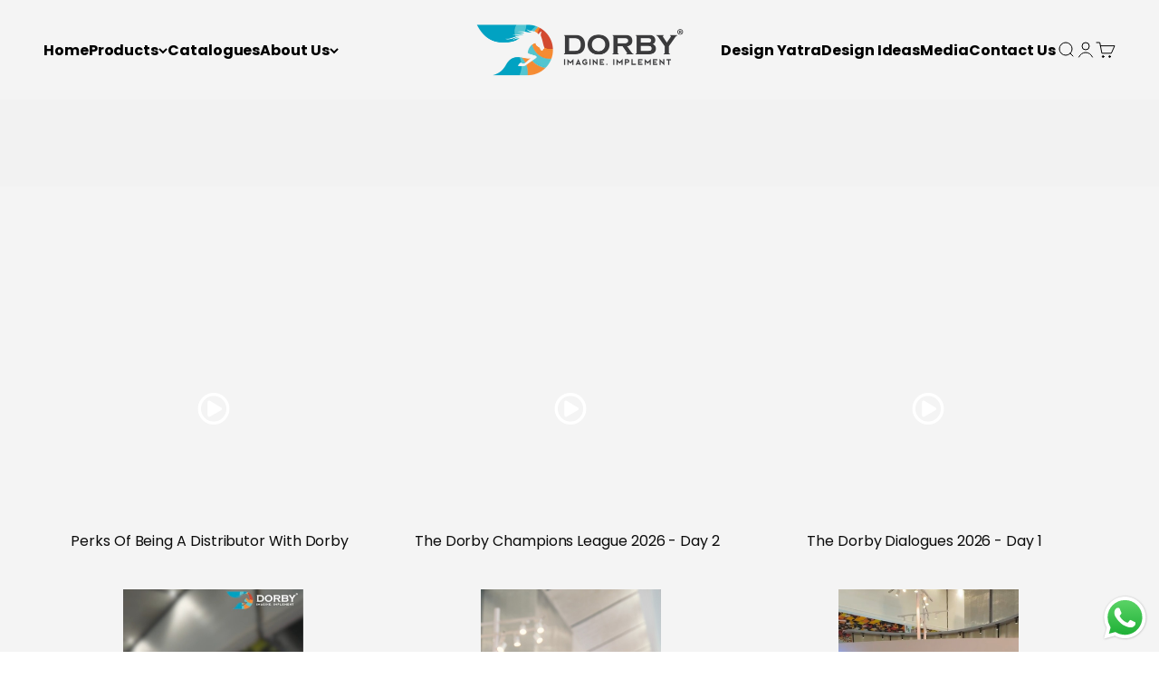

--- FILE ---
content_type: text/html; charset=UTF-8
request_url: https://enormapps.com/gallery-v2/get-gallery-videos?returncode=jQuery361039540058540711676_1770020932724&gallery=11933&limit=16&offset=0&isMobile=false&_=1770020932725
body_size: 5529
content:
jQuery361039540058540711676_1770020932724({"status":"success","gallery":"11933","gallery_type":"1","settings":{"vdo_display_mode":"popup","no_of_vdos":"3","mobile_no_of_vdos":"2","vdo_gutter":"3px","vdo_overlay_color":"#","vdo_font_color":"#ffffff","vdo_opacity":"0.1","vdo_font_size":"36px","vdo_order_by":"newtoold","pagination":"disable","vdo_per_page":"15","vdo_load_more":"scroll","load_more_button_text":"Load more videos","load_more_button_radius":"3px","load_more_button_bg_color":"#000000","load_more_button_text_color":"#ffffff","title_text_color":"#0C0C0C","title_font_size":"16px","popup_settings":{"overlayBgColor":"","overlayOpacity":"0.1","overlayOpacityOptions":["0.1","0.2","0.3","0.4","0.5","0.6","0.7","0.8","0.9","1"],"captionBgColor":"","captionTextColor":"#FFFFFF","imgBorderRadius":"0px","imgBorderWidth":"0px","imgBorderColor":"#FFFFFF"},"fs_only":"false"},"style":"","shopData":{"shop":"dorby-mica-8540.myshopify.com","pricingPlan":"gold"},"ip":"3.16.10.48","data":"    <style>#enap-video-11933{position: relative;}<\/style>        <div class=\" enrm-col-3\" style=\"padding: 3px\">\n            <div class=\"enrm-video-wrapper enrm-w-100 \">\n                                                        <div class=\"enrm-video-popup enrm-h-100 enrm-w-100 enrm-d-inline-block enrm-position-relative\">\n                        <a href=\"https:\/\/www.youtube.com\/embed\/hjt_39K_aOs?rel=0\" data-src=\"https:\/\/www.youtube.com\/embed\/hjt_39K_aOs?rel=0\" data-fancybox=\"enorm-gallery-11933\"\n                           class=\"enrm-cursor-pointer enrm-video enrm-h-100\"\n                           title=\"Perks Of Being A Distributor With Dorby\" data-caption=\"Perks Of Being A Distributor With Dorby\"\n                        >\n                            <div class=\"enrm-bg-video enrm-w-100 enrm-h-100\"\n                                 style=\"background-image: url(https:\/\/img.youtube.com\/vi\/hjt_39K_aOs\/0.jpg?width=350) \"\n                            >\n                                <i class=\"far fa-play-circle enrm-play-icon enrm-position-relative\"\n                                   style=\"font-size: 36px; color: #ffffff\"\n                                ><\/i>\n                            <\/div>\n                            <div class=\"enrm-video-overlay enrm-position-absolute enrm-w-100 enrm-h-100\"\n                                 style=\"background-color: #; opacity: 0.1\"\n                            ><\/div>\n                        <\/a>\n                    <\/div>\n                            <\/div>\n                            <div class=\"enrm-video-title\" style=\"color: #0C0C0C; font-size: 16px\">Perks Of Being A Distributor With Dorby<\/div>\n                    <\/div>\n            <div class=\" enrm-col-3\" style=\"padding: 3px\">\n            <div class=\"enrm-video-wrapper enrm-w-100 \">\n                                                        <div class=\"enrm-video-popup enrm-h-100 enrm-w-100 enrm-d-inline-block enrm-position-relative\">\n                        <a href=\"https:\/\/www.youtube.com\/embed\/SDoCZ8_HgrY?rel=0\" data-src=\"https:\/\/www.youtube.com\/embed\/SDoCZ8_HgrY?rel=0\" data-fancybox=\"enorm-gallery-11933\"\n                           class=\"enrm-cursor-pointer enrm-video enrm-h-100\"\n                           title=\"The Dorby Champions League 2026 - Day 2\" data-caption=\"The Dorby Champions League 2026 - Day 2\"\n                        >\n                            <div class=\"enrm-bg-video enrm-w-100 enrm-h-100\"\n                                 style=\"background-image: url(https:\/\/img.youtube.com\/vi\/SDoCZ8_HgrY\/0.jpg?width=350) \"\n                            >\n                                <i class=\"far fa-play-circle enrm-play-icon enrm-position-relative\"\n                                   style=\"font-size: 36px; color: #ffffff\"\n                                ><\/i>\n                            <\/div>\n                            <div class=\"enrm-video-overlay enrm-position-absolute enrm-w-100 enrm-h-100\"\n                                 style=\"background-color: #; opacity: 0.1\"\n                            ><\/div>\n                        <\/a>\n                    <\/div>\n                            <\/div>\n                            <div class=\"enrm-video-title\" style=\"color: #0C0C0C; font-size: 16px\">The Dorby Champions League 2026 - Day 2<\/div>\n                    <\/div>\n            <div class=\" enrm-col-3\" style=\"padding: 3px\">\n            <div class=\"enrm-video-wrapper enrm-w-100 \">\n                                                        <div class=\"enrm-video-popup enrm-h-100 enrm-w-100 enrm-d-inline-block enrm-position-relative\">\n                        <a href=\"https:\/\/www.youtube.com\/embed\/sn1w-MBN_zU?rel=0\" data-src=\"https:\/\/www.youtube.com\/embed\/sn1w-MBN_zU?rel=0\" data-fancybox=\"enorm-gallery-11933\"\n                           class=\"enrm-cursor-pointer enrm-video enrm-h-100\"\n                           title=\"The Dorby Dialogues 2026 - Day 1\" data-caption=\"The Dorby Dialogues 2026 - Day 1\"\n                        >\n                            <div class=\"enrm-bg-video enrm-w-100 enrm-h-100\"\n                                 style=\"background-image: url(https:\/\/img.youtube.com\/vi\/sn1w-MBN_zU\/0.jpg?width=350) \"\n                            >\n                                <i class=\"far fa-play-circle enrm-play-icon enrm-position-relative\"\n                                   style=\"font-size: 36px; color: #ffffff\"\n                                ><\/i>\n                            <\/div>\n                            <div class=\"enrm-video-overlay enrm-position-absolute enrm-w-100 enrm-h-100\"\n                                 style=\"background-color: #; opacity: 0.1\"\n                            ><\/div>\n                        <\/a>\n                    <\/div>\n                            <\/div>\n                            <div class=\"enrm-video-title\" style=\"color: #0C0C0C; font-size: 16px\">The Dorby Dialogues 2026 - Day 1<\/div>\n                    <\/div>\n            <div class=\" enrm-col-3\" style=\"padding: 3px\">\n            <div class=\"enrm-video-wrapper enrm-w-100 \">\n                                                        <div class=\"enrm-video-popup enrm-h-100 enrm-w-100 enrm-d-inline-block enrm-position-relative\">\n                        <a href=\"https:\/\/www.youtube.com\/embed\/gV0nIiCFPVM?rel=0\" data-src=\"https:\/\/www.youtube.com\/embed\/gV0nIiCFPVM?rel=0\" data-fancybox=\"enorm-gallery-11933\"\n                           class=\"enrm-cursor-pointer enrm-video enrm-h-100\"\n                           title=\"Voxpop - Matecia 2025\" data-caption=\"Voxpop - Matecia 2025\"\n                        >\n                            <div class=\"enrm-bg-video enrm-w-100 enrm-h-100\"\n                                 style=\"background-image: url(https:\/\/enormgallery.b-cdn.net\/dorby-mica-8540\/11933\/matecia-2025-1756118941-68ac3f9dcc9ff.png?width=350) \"\n                            >\n                                <i class=\"far fa-play-circle enrm-play-icon enrm-position-relative\"\n                                   style=\"font-size: 36px; color: #ffffff\"\n                                ><\/i>\n                            <\/div>\n                            <div class=\"enrm-video-overlay enrm-position-absolute enrm-w-100 enrm-h-100\"\n                                 style=\"background-color: #; opacity: 0.1\"\n                            ><\/div>\n                        <\/a>\n                    <\/div>\n                            <\/div>\n                            <div class=\"enrm-video-title\" style=\"color: #0C0C0C; font-size: 16px\">Voxpop - Matecia 2025<\/div>\n                    <\/div>\n            <div class=\" enrm-col-3\" style=\"padding: 3px\">\n            <div class=\"enrm-video-wrapper enrm-w-100 \">\n                                                        <div class=\"enrm-video-popup enrm-h-100 enrm-w-100 enrm-d-inline-block enrm-position-relative\">\n                        <a href=\"https:\/\/www.youtube.com\/embed\/9iZJoSa6Weo?rel=0\" data-src=\"https:\/\/www.youtube.com\/embed\/9iZJoSa6Weo?rel=0\" data-fancybox=\"enorm-gallery-11933\"\n                           class=\"enrm-cursor-pointer enrm-video enrm-h-100\"\n                           title=\"Matecia Recap 2025 - Day 3\" data-caption=\"Matecia Recap 2025 - Day 3\"\n                        >\n                            <div class=\"enrm-bg-video enrm-w-100 enrm-h-100\"\n                                 style=\"background-image: url(https:\/\/enormgallery.b-cdn.net\/dorby-mica-8540\/11933\/recap-day-3-1756118691-68ac3ea396a54.png?width=350) \"\n                            >\n                                <i class=\"far fa-play-circle enrm-play-icon enrm-position-relative\"\n                                   style=\"font-size: 36px; color: #ffffff\"\n                                ><\/i>\n                            <\/div>\n                            <div class=\"enrm-video-overlay enrm-position-absolute enrm-w-100 enrm-h-100\"\n                                 style=\"background-color: #; opacity: 0.1\"\n                            ><\/div>\n                        <\/a>\n                    <\/div>\n                            <\/div>\n                            <div class=\"enrm-video-title\" style=\"color: #0C0C0C; font-size: 16px\">Matecia Recap 2025 - Day 3<\/div>\n                    <\/div>\n            <div class=\" enrm-col-3\" style=\"padding: 3px\">\n            <div class=\"enrm-video-wrapper enrm-w-100 \">\n                                                        <div class=\"enrm-video-popup enrm-h-100 enrm-w-100 enrm-d-inline-block enrm-position-relative\">\n                        <a href=\"https:\/\/www.youtube.com\/embed\/hgWKdpjxEEE?rel=0\" data-src=\"https:\/\/www.youtube.com\/embed\/hgWKdpjxEEE?rel=0\" data-fancybox=\"enorm-gallery-11933\"\n                           class=\"enrm-cursor-pointer enrm-video enrm-h-100\"\n                           title=\"Zara Bada Socho - Matecia 2025\" data-caption=\"Zara Bada Socho - Matecia 2025\"\n                        >\n                            <div class=\"enrm-bg-video enrm-w-100 enrm-h-100\"\n                                 style=\"background-image: url(https:\/\/enormgallery.b-cdn.net\/dorby-mica-8540\/11933\/zara-bada-socho-1756118333-68ac3d3d8a1f8.png?width=350) \"\n                            >\n                                <i class=\"far fa-play-circle enrm-play-icon enrm-position-relative\"\n                                   style=\"font-size: 36px; color: #ffffff\"\n                                ><\/i>\n                            <\/div>\n                            <div class=\"enrm-video-overlay enrm-position-absolute enrm-w-100 enrm-h-100\"\n                                 style=\"background-color: #; opacity: 0.1\"\n                            ><\/div>\n                        <\/a>\n                    <\/div>\n                            <\/div>\n                            <div class=\"enrm-video-title\" style=\"color: #0C0C0C; font-size: 16px\">Zara Bada Socho - Matecia 2025<\/div>\n                    <\/div>\n            <div class=\" enrm-col-3\" style=\"padding: 3px\">\n            <div class=\"enrm-video-wrapper enrm-w-100 \">\n                                                        <div class=\"enrm-video-popup enrm-h-100 enrm-w-100 enrm-d-inline-block enrm-position-relative\">\n                        <a href=\"https:\/\/www.youtube.com\/embed\/NShHBr8uqp8?rel=0\" data-src=\"https:\/\/www.youtube.com\/embed\/NShHBr8uqp8?rel=0\" data-fancybox=\"enorm-gallery-11933\"\n                           class=\"enrm-cursor-pointer enrm-video enrm-h-100\"\n                           title=\"Overheard at Matecia 2025\" data-caption=\"Overheard at Matecia 2025\"\n                        >\n                            <div class=\"enrm-bg-video enrm-w-100 enrm-h-100\"\n                                 style=\"background-image: url(https:\/\/enormgallery.b-cdn.net\/dorby-mica-8540\/11933\/overheard-1755935464-68a972e887668.png?width=350) \"\n                            >\n                                <i class=\"far fa-play-circle enrm-play-icon enrm-position-relative\"\n                                   style=\"font-size: 36px; color: #ffffff\"\n                                ><\/i>\n                            <\/div>\n                            <div class=\"enrm-video-overlay enrm-position-absolute enrm-w-100 enrm-h-100\"\n                                 style=\"background-color: #; opacity: 0.1\"\n                            ><\/div>\n                        <\/a>\n                    <\/div>\n                            <\/div>\n                            <div class=\"enrm-video-title\" style=\"color: #0C0C0C; font-size: 16px\">Overheard at Matecia 2025<\/div>\n                    <\/div>\n            <div class=\" enrm-col-3\" style=\"padding: 3px\">\n            <div class=\"enrm-video-wrapper enrm-w-100 \">\n                                                        <div class=\"enrm-video-popup enrm-h-100 enrm-w-100 enrm-d-inline-block enrm-position-relative\">\n                        <a href=\"https:\/\/www.youtube.com\/embed\/Vxyo83wGgXs?rel=0\" data-src=\"https:\/\/www.youtube.com\/embed\/Vxyo83wGgXs?rel=0\" data-fancybox=\"enorm-gallery-11933\"\n                           class=\"enrm-cursor-pointer enrm-video enrm-h-100\"\n                           title=\"Matecia Recap 2025 - Day 2\" data-caption=\"Matecia Recap 2025 - Day 2\"\n                        >\n                            <div class=\"enrm-bg-video enrm-w-100 enrm-h-100\"\n                                 style=\"background-image: url(https:\/\/enormgallery.b-cdn.net\/dorby-mica-8540\/11933\/recap-day-2-1755935085-68a9716dc19f6.png?width=350) \"\n                            >\n                                <i class=\"far fa-play-circle enrm-play-icon enrm-position-relative\"\n                                   style=\"font-size: 36px; color: #ffffff\"\n                                ><\/i>\n                            <\/div>\n                            <div class=\"enrm-video-overlay enrm-position-absolute enrm-w-100 enrm-h-100\"\n                                 style=\"background-color: #; opacity: 0.1\"\n                            ><\/div>\n                        <\/a>\n                    <\/div>\n                            <\/div>\n                            <div class=\"enrm-video-title\" style=\"color: #0C0C0C; font-size: 16px\">Matecia Recap 2025 - Day 2<\/div>\n                    <\/div>\n            <div class=\" enrm-col-3\" style=\"padding: 3px\">\n            <div class=\"enrm-video-wrapper enrm-w-100 \">\n                                                        <div class=\"enrm-video-popup enrm-h-100 enrm-w-100 enrm-d-inline-block enrm-position-relative\">\n                        <a href=\"https:\/\/www.youtube.com\/embed\/ysNmy3oxo38?rel=0\" data-src=\"https:\/\/www.youtube.com\/embed\/ysNmy3oxo38?rel=0\" data-fancybox=\"enorm-gallery-11933\"\n                           class=\"enrm-cursor-pointer enrm-video enrm-h-100\"\n                           title=\"Matecia Recap 2025 - Day 1\" data-caption=\"Matecia Recap 2025 - Day 1\"\n                        >\n                            <div class=\"enrm-bg-video enrm-w-100 enrm-h-100\"\n                                 style=\"background-image: url(https:\/\/enormgallery.b-cdn.net\/dorby-mica-8540\/11933\/recap-day-1-1755846148-68a8160457f2d.png?width=350) \"\n                            >\n                                <i class=\"far fa-play-circle enrm-play-icon enrm-position-relative\"\n                                   style=\"font-size: 36px; color: #ffffff\"\n                                ><\/i>\n                            <\/div>\n                            <div class=\"enrm-video-overlay enrm-position-absolute enrm-w-100 enrm-h-100\"\n                                 style=\"background-color: #; opacity: 0.1\"\n                            ><\/div>\n                        <\/a>\n                    <\/div>\n                            <\/div>\n                            <div class=\"enrm-video-title\" style=\"color: #0C0C0C; font-size: 16px\">Matecia Recap 2025 - Day 1<\/div>\n                    <\/div>\n            <div class=\" enrm-col-3\" style=\"padding: 3px\">\n            <div class=\"enrm-video-wrapper enrm-w-100 \">\n                                                        <div class=\"enrm-video-popup enrm-h-100 enrm-w-100 enrm-d-inline-block enrm-position-relative\">\n                        <a href=\"https:\/\/www.youtube.com\/embed\/Zqf1uudroSg?rel=0\" data-src=\"https:\/\/www.youtube.com\/embed\/Zqf1uudroSg?rel=0\" data-fancybox=\"enorm-gallery-11933\"\n                           class=\"enrm-cursor-pointer enrm-video enrm-h-100\"\n                           title=\"Matecia Bevarage 2025\" data-caption=\"Matecia Bevarage 2025\"\n                        >\n                            <div class=\"enrm-bg-video enrm-w-100 enrm-h-100\"\n                                 style=\"background-image: url(https:\/\/enormgallery.b-cdn.net\/dorby-mica-8540\/11933\/bevarge-day-1-1755846100-68a815d420976.png?width=350) \"\n                            >\n                                <i class=\"far fa-play-circle enrm-play-icon enrm-position-relative\"\n                                   style=\"font-size: 36px; color: #ffffff\"\n                                ><\/i>\n                            <\/div>\n                            <div class=\"enrm-video-overlay enrm-position-absolute enrm-w-100 enrm-h-100\"\n                                 style=\"background-color: #; opacity: 0.1\"\n                            ><\/div>\n                        <\/a>\n                    <\/div>\n                            <\/div>\n                            <div class=\"enrm-video-title\" style=\"color: #0C0C0C; font-size: 16px\">Matecia Bevarage 2025<\/div>\n                    <\/div>\n            <div class=\" enrm-col-3\" style=\"padding: 3px\">\n            <div class=\"enrm-video-wrapper enrm-w-100 \">\n                                                        <div class=\"enrm-video-popup enrm-h-100 enrm-w-100 enrm-d-inline-block enrm-position-relative\">\n                        <a href=\"https:\/\/www.youtube.com\/embed\/9Q0dmleaUxE?rel=0\" data-src=\"https:\/\/www.youtube.com\/embed\/9Q0dmleaUxE?rel=0\" data-fancybox=\"enorm-gallery-11933\"\n                           class=\"enrm-cursor-pointer enrm-video enrm-h-100\"\n                           title=\"VESTA CATALOGUE LAUNCH - UTTAR PRADESH\" data-caption=\"VESTA CATALOGUE LAUNCH - UTTAR PRADESH\"\n                        >\n                            <div class=\"enrm-bg-video enrm-w-100 enrm-h-100\"\n                                 style=\"background-image: url(https:\/\/enormgallery.b-cdn.net\/dorby-mica-8540\/11933\/vesta-launch-1736229911-677cc417849be.png?width=350) \"\n                            >\n                                <i class=\"far fa-play-circle enrm-play-icon enrm-position-relative\"\n                                   style=\"font-size: 36px; color: #ffffff\"\n                                ><\/i>\n                            <\/div>\n                            <div class=\"enrm-video-overlay enrm-position-absolute enrm-w-100 enrm-h-100\"\n                                 style=\"background-color: #; opacity: 0.1\"\n                            ><\/div>\n                        <\/a>\n                    <\/div>\n                            <\/div>\n                            <div class=\"enrm-video-title\" style=\"color: #0C0C0C; font-size: 16px\">VESTA CATALOGUE LAUNCH - UTTAR PRADESH<\/div>\n                    <\/div>\n            <div class=\" enrm-col-3\" style=\"padding: 3px\">\n            <div class=\"enrm-video-wrapper enrm-w-100 \">\n                                                        <div class=\"enrm-video-popup enrm-h-100 enrm-w-100 enrm-d-inline-block enrm-position-relative\">\n                        <a href=\"https:\/\/www.youtube.com\/embed\/pIC6EYzPsVA?rel=0\" data-src=\"https:\/\/www.youtube.com\/embed\/pIC6EYzPsVA?rel=0\" data-fancybox=\"enorm-gallery-11933\"\n                           class=\"enrm-cursor-pointer enrm-video enrm-h-100\"\n                           title=\" CRAPENTERS MEET - SIRSA\" data-caption=\" CRAPENTERS MEET - SIRSA\"\n                        >\n                            <div class=\"enrm-bg-video enrm-w-100 enrm-h-100\"\n                                 style=\"background-image: url(https:\/\/enormgallery.b-cdn.net\/dorby-mica-8540\/11933\/sirsa-1735974211-6778dd434f654.png?width=350) \"\n                            >\n                                <i class=\"far fa-play-circle enrm-play-icon enrm-position-relative\"\n                                   style=\"font-size: 36px; color: #ffffff\"\n                                ><\/i>\n                            <\/div>\n                            <div class=\"enrm-video-overlay enrm-position-absolute enrm-w-100 enrm-h-100\"\n                                 style=\"background-color: #; opacity: 0.1\"\n                            ><\/div>\n                        <\/a>\n                    <\/div>\n                            <\/div>\n                            <div class=\"enrm-video-title\" style=\"color: #0C0C0C; font-size: 16px\"> CRAPENTERS MEET - SIRSA<\/div>\n                    <\/div>\n            <div class=\" enrm-col-3\" style=\"padding: 3px\">\n            <div class=\"enrm-video-wrapper enrm-w-100 \">\n                                                        <div class=\"enrm-video-popup enrm-h-100 enrm-w-100 enrm-d-inline-block enrm-position-relative\">\n                        <a href=\"https:\/\/www.youtube.com\/embed\/9EjKljypR6s?rel=0\" data-src=\"https:\/\/www.youtube.com\/embed\/9EjKljypR6s?rel=0\" data-fancybox=\"enorm-gallery-11933\"\n                           class=\"enrm-cursor-pointer enrm-video enrm-h-100\"\n                           title=\"CARPENTERS MEET - JHANSI\" data-caption=\"CARPENTERS MEET - JHANSI\"\n                        >\n                            <div class=\"enrm-bg-video enrm-w-100 enrm-h-100\"\n                                 style=\"background-image: url(https:\/\/enormgallery.b-cdn.net\/dorby-mica-8540\/11933\/carpenter-meet-1735902183-6777c3e700759.png?width=350) \"\n                            >\n                                <i class=\"far fa-play-circle enrm-play-icon enrm-position-relative\"\n                                   style=\"font-size: 36px; color: #ffffff\"\n                                ><\/i>\n                            <\/div>\n                            <div class=\"enrm-video-overlay enrm-position-absolute enrm-w-100 enrm-h-100\"\n                                 style=\"background-color: #; opacity: 0.1\"\n                            ><\/div>\n                        <\/a>\n                    <\/div>\n                            <\/div>\n                            <div class=\"enrm-video-title\" style=\"color: #0C0C0C; font-size: 16px\">CARPENTERS MEET - JHANSI<\/div>\n                    <\/div>\n            <div class=\" enrm-col-3\" style=\"padding: 3px\">\n            <div class=\"enrm-video-wrapper enrm-w-100 \">\n                                                        <div class=\"enrm-video-popup enrm-h-100 enrm-w-100 enrm-d-inline-block enrm-position-relative\">\n                        <a href=\"https:\/\/www.youtube.com\/embed\/fGxvnR3eSAM?rel=0\" data-src=\"https:\/\/www.youtube.com\/embed\/fGxvnR3eSAM?rel=0\" data-fancybox=\"enorm-gallery-11933\"\n                           class=\"enrm-cursor-pointer enrm-video enrm-h-100\"\n                           title=\"SM 04 &amp; PROMICA DEAS - LAUNCH IN TRICITY\" data-caption=\"SM 04 &amp; PROMICA DEAS - LAUNCH IN TRICITY\"\n                        >\n                            <div class=\"enrm-bg-video enrm-w-100 enrm-h-100\"\n                                 style=\"background-image: url(https:\/\/enormgallery.b-cdn.net\/dorby-mica-8540\/11933\/tricity-1735901394-6777c0d2a1362.png?width=350) \"\n                            >\n                                <i class=\"far fa-play-circle enrm-play-icon enrm-position-relative\"\n                                   style=\"font-size: 36px; color: #ffffff\"\n                                ><\/i>\n                            <\/div>\n                            <div class=\"enrm-video-overlay enrm-position-absolute enrm-w-100 enrm-h-100\"\n                                 style=\"background-color: #; opacity: 0.1\"\n                            ><\/div>\n                        <\/a>\n                    <\/div>\n                            <\/div>\n                            <div class=\"enrm-video-title\" style=\"color: #0C0C0C; font-size: 16px\">SM 04 &amp; PROMICA DEAS - LAUNCH IN TRICITY<\/div>\n                    <\/div>\n            <div class=\" enrm-col-3\" style=\"padding: 3px\">\n            <div class=\"enrm-video-wrapper enrm-w-100 \">\n                                                        <div class=\"enrm-video-popup enrm-h-100 enrm-w-100 enrm-d-inline-block enrm-position-relative\">\n                        <a href=\"https:\/\/www.youtube.com\/embed\/zH0Y9oN1X88?rel=0\" data-src=\"https:\/\/www.youtube.com\/embed\/zH0Y9oN1X88?rel=0\" data-fancybox=\"enorm-gallery-11933\"\n                           class=\"enrm-cursor-pointer enrm-video enrm-h-100\"\n                           title=\"DORBY EXPERIENCE CENTRE THANE\" data-caption=\"DORBY EXPERIENCE CENTRE THANE\"\n                        >\n                            <div class=\"enrm-bg-video enrm-w-100 enrm-h-100\"\n                                 style=\"background-image: url(https:\/\/img.youtube.com\/vi\/zH0Y9oN1X88\/0.jpg?width=350) \"\n                            >\n                                <i class=\"far fa-play-circle enrm-play-icon enrm-position-relative\"\n                                   style=\"font-size: 36px; color: #ffffff\"\n                                ><\/i>\n                            <\/div>\n                            <div class=\"enrm-video-overlay enrm-position-absolute enrm-w-100 enrm-h-100\"\n                                 style=\"background-color: #; opacity: 0.1\"\n                            ><\/div>\n                        <\/a>\n                    <\/div>\n                            <\/div>\n                            <div class=\"enrm-video-title\" style=\"color: #0C0C0C; font-size: 16px\">DORBY EXPERIENCE CENTRE THANE<\/div>\n                    <\/div>\n            <div class=\" enrm-col-3\" style=\"padding: 3px\">\n            <div class=\"enrm-video-wrapper enrm-w-100 \">\n                                                        <div class=\"enrm-video-popup enrm-h-100 enrm-w-100 enrm-d-inline-block enrm-position-relative\">\n                        <a href=\"https:\/\/www.youtube.com\/embed\/6QY6_JnW6Jw?rel=0\" data-src=\"https:\/\/www.youtube.com\/embed\/6QY6_JnW6Jw?rel=0\" data-fancybox=\"enorm-gallery-11933\"\n                           class=\"enrm-cursor-pointer enrm-video enrm-h-100\"\n                           title=\"DEALER MEET - GUWAHATI\" data-caption=\"DEALER MEET - GUWAHATI\"\n                        >\n                            <div class=\"enrm-bg-video enrm-w-100 enrm-h-100\"\n                                 style=\"background-image: url(https:\/\/img.youtube.com\/vi\/6QY6_JnW6Jw\/0.jpg?width=350) \"\n                            >\n                                <i class=\"far fa-play-circle enrm-play-icon enrm-position-relative\"\n                                   style=\"font-size: 36px; color: #ffffff\"\n                                ><\/i>\n                            <\/div>\n                            <div class=\"enrm-video-overlay enrm-position-absolute enrm-w-100 enrm-h-100\"\n                                 style=\"background-color: #; opacity: 0.1\"\n                            ><\/div>\n                        <\/a>\n                    <\/div>\n                            <\/div>\n                            <div class=\"enrm-video-title\" style=\"color: #0C0C0C; font-size: 16px\">DEALER MEET - GUWAHATI<\/div>\n                    <\/div>\n            <div class=\" enrm-col-3\" style=\"padding: 3px\">\n            <div class=\"enrm-video-wrapper enrm-w-100 \">\n                                                        <div class=\"enrm-video-popup enrm-h-100 enrm-w-100 enrm-d-inline-block enrm-position-relative\">\n                        <a href=\"https:\/\/www.youtube.com\/embed\/BqeknSXPRZE?rel=0\" data-src=\"https:\/\/www.youtube.com\/embed\/BqeknSXPRZE?rel=0\" data-fancybox=\"enorm-gallery-11933\"\n                           class=\"enrm-cursor-pointer enrm-video enrm-h-100\"\n                           title=\"PLY REPORTER E-CONCLAVE\" data-caption=\"PLY REPORTER E-CONCLAVE\"\n                        >\n                            <div class=\"enrm-bg-video enrm-w-100 enrm-h-100\"\n                                 style=\"background-image: url(https:\/\/img.youtube.com\/vi\/BqeknSXPRZE\/0.jpg?width=350) \"\n                            >\n                                <i class=\"far fa-play-circle enrm-play-icon enrm-position-relative\"\n                                   style=\"font-size: 36px; color: #ffffff\"\n                                ><\/i>\n                            <\/div>\n                            <div class=\"enrm-video-overlay enrm-position-absolute enrm-w-100 enrm-h-100\"\n                                 style=\"background-color: #; opacity: 0.1\"\n                            ><\/div>\n                        <\/a>\n                    <\/div>\n                            <\/div>\n                            <div class=\"enrm-video-title\" style=\"color: #0C0C0C; font-size: 16px\">PLY REPORTER E-CONCLAVE<\/div>\n                    <\/div>\n            <div class=\" enrm-col-3\" style=\"padding: 3px\">\n            <div class=\"enrm-video-wrapper enrm-w-100 \">\n                                                        <div class=\"enrm-video-popup enrm-h-100 enrm-w-100 enrm-d-inline-block enrm-position-relative\">\n                        <a href=\"https:\/\/www.youtube.com\/embed\/Jxrmb4g9yos?rel=0\" data-src=\"https:\/\/www.youtube.com\/embed\/Jxrmb4g9yos?rel=0\" data-fancybox=\"enorm-gallery-11933\"\n                           class=\"enrm-cursor-pointer enrm-video enrm-h-100\"\n                           title=\"DORBY NEXT - JALGAON\" data-caption=\"DORBY NEXT - JALGAON\"\n                        >\n                            <div class=\"enrm-bg-video enrm-w-100 enrm-h-100\"\n                                 style=\"background-image: url(https:\/\/img.youtube.com\/vi\/Jxrmb4g9yos\/0.jpg?width=350) \"\n                            >\n                                <i class=\"far fa-play-circle enrm-play-icon enrm-position-relative\"\n                                   style=\"font-size: 36px; color: #ffffff\"\n                                ><\/i>\n                            <\/div>\n                            <div class=\"enrm-video-overlay enrm-position-absolute enrm-w-100 enrm-h-100\"\n                                 style=\"background-color: #; opacity: 0.1\"\n                            ><\/div>\n                        <\/a>\n                    <\/div>\n                            <\/div>\n                            <div class=\"enrm-video-title\" style=\"color: #0C0C0C; font-size: 16px\">DORBY NEXT - JALGAON<\/div>\n                    <\/div>\n            <div class=\" enrm-col-3\" style=\"padding: 3px\">\n            <div class=\"enrm-video-wrapper enrm-w-100 \">\n                                                        <div class=\"enrm-video-popup enrm-h-100 enrm-w-100 enrm-d-inline-block enrm-position-relative\">\n                        <a href=\"https:\/\/www.youtube.com\/embed\/Xn-sN6Ta_Vk?rel=0\" data-src=\"https:\/\/www.youtube.com\/embed\/Xn-sN6Ta_Vk?rel=0\" data-fancybox=\"enorm-gallery-11933\"\n                           class=\"enrm-cursor-pointer enrm-video enrm-h-100\"\n                           title=\"FUTURE X 2024 - A Giant Leap Towards Progress\" data-caption=\"FUTURE X 2024 - A Giant Leap Towards Progress\"\n                        >\n                            <div class=\"enrm-bg-video enrm-w-100 enrm-h-100\"\n                                 style=\"background-image: url(https:\/\/img.youtube.com\/vi\/Xn-sN6Ta_Vk\/0.jpg?width=350) \"\n                            >\n                                <i class=\"far fa-play-circle enrm-play-icon enrm-position-relative\"\n                                   style=\"font-size: 36px; color: #ffffff\"\n                                ><\/i>\n                            <\/div>\n                            <div class=\"enrm-video-overlay enrm-position-absolute enrm-w-100 enrm-h-100\"\n                                 style=\"background-color: #; opacity: 0.1\"\n                            ><\/div>\n                        <\/a>\n                    <\/div>\n                            <\/div>\n                            <div class=\"enrm-video-title\" style=\"color: #0C0C0C; font-size: 16px\">FUTURE X 2024 - A Giant Leap Towards Progress<\/div>\n                    <\/div>\n            <div class=\" enrm-col-3\" style=\"padding: 3px\">\n            <div class=\"enrm-video-wrapper enrm-w-100 \">\n                                                        <div class=\"enrm-video-popup enrm-h-100 enrm-w-100 enrm-d-inline-block enrm-position-relative\">\n                        <a href=\"https:\/\/www.youtube.com\/embed\/It7lAKUL4Xg?rel=0\" data-src=\"https:\/\/www.youtube.com\/embed\/It7lAKUL4Xg?rel=0\" data-fancybox=\"enorm-gallery-11933\"\n                           class=\"enrm-cursor-pointer enrm-video enrm-h-100\"\n                           title=\"THROWING IT BACK TO AN AMAZING INDIAWOOD\" data-caption=\"THROWING IT BACK TO AN AMAZING INDIAWOOD\"\n                        >\n                            <div class=\"enrm-bg-video enrm-w-100 enrm-h-100\"\n                                 style=\"background-image: url(https:\/\/enormgallery.b-cdn.net\/dorby-mica-8540\/11933\/dorby-indiawood-youtube-cover-1710163642-65ef06baccb4f.png?width=350) \"\n                            >\n                                <i class=\"far fa-play-circle enrm-play-icon enrm-position-relative\"\n                                   style=\"font-size: 36px; color: #ffffff\"\n                                ><\/i>\n                            <\/div>\n                            <div class=\"enrm-video-overlay enrm-position-absolute enrm-w-100 enrm-h-100\"\n                                 style=\"background-color: #; opacity: 0.1\"\n                            ><\/div>\n                        <\/a>\n                    <\/div>\n                            <\/div>\n                            <div class=\"enrm-video-title\" style=\"color: #0C0C0C; font-size: 16px\">THROWING IT BACK TO AN AMAZING INDIAWOOD<\/div>\n                    <\/div>\n            <div class=\" enrm-col-3\" style=\"padding: 3px\">\n            <div class=\"enrm-video-wrapper enrm-w-100 \">\n                                                        <div class=\"enrm-video-popup enrm-h-100 enrm-w-100 enrm-d-inline-block enrm-position-relative\">\n                        <a href=\"https:\/\/www.youtube.com\/embed\/ZG57MV7qEfE?rel=0\" data-src=\"https:\/\/www.youtube.com\/embed\/ZG57MV7qEfE?rel=0\" data-fancybox=\"enorm-gallery-11933\"\n                           class=\"enrm-cursor-pointer enrm-video enrm-h-100\"\n                           title=\"SNEAK PEEK DORBY EXPERIENCE CENTRE\" data-caption=\"SNEAK PEEK DORBY EXPERIENCE CENTRE\"\n                        >\n                            <div class=\"enrm-bg-video enrm-w-100 enrm-h-100\"\n                                 style=\"background-image: url(https:\/\/enormgallery.b-cdn.net\/dorby-mica-8540\/11933\/thumbnail-exp-1708532298-65d6224af3b59.jpg?width=350) \"\n                            >\n                                <i class=\"far fa-play-circle enrm-play-icon enrm-position-relative\"\n                                   style=\"font-size: 36px; color: #ffffff\"\n                                ><\/i>\n                            <\/div>\n                            <div class=\"enrm-video-overlay enrm-position-absolute enrm-w-100 enrm-h-100\"\n                                 style=\"background-color: #; opacity: 0.1\"\n                            ><\/div>\n                        <\/a>\n                    <\/div>\n                            <\/div>\n                            <div class=\"enrm-video-title\" style=\"color: #0C0C0C; font-size: 16px\">SNEAK PEEK DORBY EXPERIENCE CENTRE<\/div>\n                    <\/div>\n            <div class=\" enrm-col-3\" style=\"padding: 3px\">\n            <div class=\"enrm-video-wrapper enrm-w-100 \">\n                                                        <div class=\"enrm-video-popup enrm-h-100 enrm-w-100 enrm-d-inline-block enrm-position-relative\">\n                        <a href=\"https:\/\/www.youtube.com\/embed\/I3ER7fjMiwE?rel=0\" data-src=\"https:\/\/www.youtube.com\/embed\/I3ER7fjMiwE?rel=0\" data-fancybox=\"enorm-gallery-11933\"\n                           class=\"enrm-cursor-pointer enrm-video enrm-h-100\"\n                           title=\"SNEAK PEEK OF SILIGURI EVENT\" data-caption=\"SNEAK PEEK OF SILIGURI EVENT\"\n                        >\n                            <div class=\"enrm-bg-video enrm-w-100 enrm-h-100\"\n                                 style=\"background-image: url(https:\/\/enormgallery.b-cdn.net\/dorby-mica-8540\/11933\/sddefault-1708162837-65d07f15633b1.png?width=350) \"\n                            >\n                                <i class=\"far fa-play-circle enrm-play-icon enrm-position-relative\"\n                                   style=\"font-size: 36px; color: #ffffff\"\n                                ><\/i>\n                            <\/div>\n                            <div class=\"enrm-video-overlay enrm-position-absolute enrm-w-100 enrm-h-100\"\n                                 style=\"background-color: #; opacity: 0.1\"\n                            ><\/div>\n                        <\/a>\n                    <\/div>\n                            <\/div>\n                            <div class=\"enrm-video-title\" style=\"color: #0C0C0C; font-size: 16px\">SNEAK PEEK OF SILIGURI EVENT<\/div>\n                    <\/div>\n            <div class=\" enrm-col-3\" style=\"padding: 3px\">\n            <div class=\"enrm-video-wrapper enrm-w-100 \">\n                                                        <div class=\"enrm-video-popup enrm-h-100 enrm-w-100 enrm-d-inline-block enrm-position-relative\">\n                        <a href=\"https:\/\/www.youtube.com\/embed\/jxz26glXAe4?rel=0\" data-src=\"https:\/\/www.youtube.com\/embed\/jxz26glXAe4?rel=0\" data-fancybox=\"enorm-gallery-11933\"\n                           class=\"enrm-cursor-pointer enrm-video enrm-h-100\"\n                           title=\"KOLKATA NEXT EVENT 2023\" data-caption=\"KOLKATA NEXT EVENT 2023\"\n                        >\n                            <div class=\"enrm-bg-video enrm-w-100 enrm-h-100\"\n                                 style=\"background-image: url(https:\/\/enormgallery.b-cdn.net\/dorby-mica-8540\/11933\/sddefault-1703916812-658fb50c8b11c.png?width=350) \"\n                            >\n                                <i class=\"far fa-play-circle enrm-play-icon enrm-position-relative\"\n                                   style=\"font-size: 36px; color: #ffffff\"\n                                ><\/i>\n                            <\/div>\n                            <div class=\"enrm-video-overlay enrm-position-absolute enrm-w-100 enrm-h-100\"\n                                 style=\"background-color: #; opacity: 0.1\"\n                            ><\/div>\n                        <\/a>\n                    <\/div>\n                            <\/div>\n                            <div class=\"enrm-video-title\" style=\"color: #0C0C0C; font-size: 16px\">KOLKATA NEXT EVENT 2023<\/div>\n                    <\/div>\n            <div class=\" enrm-col-3\" style=\"padding: 3px\">\n            <div class=\"enrm-video-wrapper enrm-w-100 \">\n                                                        <div class=\"enrm-video-popup enrm-h-100 enrm-w-100 enrm-d-inline-block enrm-position-relative\">\n                        <a href=\"https:\/\/www.youtube.com\/embed\/B7dNIbYqPi0?rel=0\" data-src=\"https:\/\/www.youtube.com\/embed\/B7dNIbYqPi0?rel=0\" data-fancybox=\"enorm-gallery-11933\"\n                           class=\"enrm-cursor-pointer enrm-video enrm-h-100\"\n                           title=\"FUTUREX2023\" data-caption=\"FUTUREX2023\"\n                        >\n                            <div class=\"enrm-bg-video enrm-w-100 enrm-h-100\"\n                                 style=\"background-image: url(https:\/\/enormgallery.b-cdn.net\/dorby-mica-8540\/11933\/teaserexi-1693306748-64edcf7c55cac.png?width=350) \"\n                            >\n                                <i class=\"far fa-play-circle enrm-play-icon enrm-position-relative\"\n                                   style=\"font-size: 36px; color: #ffffff\"\n                                ><\/i>\n                            <\/div>\n                            <div class=\"enrm-video-overlay enrm-position-absolute enrm-w-100 enrm-h-100\"\n                                 style=\"background-color: #; opacity: 0.1\"\n                            ><\/div>\n                        <\/a>\n                    <\/div>\n                            <\/div>\n                            <div class=\"enrm-video-title\" style=\"color: #0C0C0C; font-size: 16px\">FUTUREX2023<\/div>\n                    <\/div>\n            <div class=\" enrm-col-3\" style=\"padding: 3px\">\n            <div class=\"enrm-video-wrapper enrm-w-100 \">\n                                                        <div class=\"enrm-video-popup enrm-h-100 enrm-w-100 enrm-d-inline-block enrm-position-relative\">\n                        <a href=\"https:\/\/www.youtube.com\/embed\/FGhbrf6a1YM?rel=0\" data-src=\"https:\/\/www.youtube.com\/embed\/FGhbrf6a1YM?rel=0\" data-fancybox=\"enorm-gallery-11933\"\n                           class=\"enrm-cursor-pointer enrm-video enrm-h-100\"\n                           title=\"SURFACE MATTERS 03 CATALOGUE LAUNCH\" data-caption=\"SURFACE MATTERS 03 CATALOGUE LAUNCH\"\n                        >\n                            <div class=\"enrm-bg-video enrm-w-100 enrm-h-100\"\n                                 style=\"background-image: url(https:\/\/enormgallery.b-cdn.net\/dorby-mica-8540\/11933\/teaserexi-1-1693306736-64edcf7075931.png?width=350) \"\n                            >\n                                <i class=\"far fa-play-circle enrm-play-icon enrm-position-relative\"\n                                   style=\"font-size: 36px; color: #ffffff\"\n                                ><\/i>\n                            <\/div>\n                            <div class=\"enrm-video-overlay enrm-position-absolute enrm-w-100 enrm-h-100\"\n                                 style=\"background-color: #; opacity: 0.1\"\n                            ><\/div>\n                        <\/a>\n                    <\/div>\n                            <\/div>\n                            <div class=\"enrm-video-title\" style=\"color: #0C0C0C; font-size: 16px\">SURFACE MATTERS 03 CATALOGUE LAUNCH<\/div>\n                    <\/div>\n            <div class=\" enrm-col-3\" style=\"padding: 3px\">\n            <div class=\"enrm-video-wrapper enrm-w-100 \">\n                                                        <div class=\"enrm-video-popup enrm-h-100 enrm-w-100 enrm-d-inline-block enrm-position-relative\">\n                        <a href=\"https:\/\/www.youtube.com\/embed\/Y-gPMyOtb3g?rel=0\" data-src=\"https:\/\/www.youtube.com\/embed\/Y-gPMyOtb3g?rel=0\" data-fancybox=\"enorm-gallery-11933\"\n                           class=\"enrm-cursor-pointer enrm-video enrm-h-100\"\n                           title=\"CONTRACTOR MEET\" data-caption=\"CONTRACTOR MEET\"\n                        >\n                            <div class=\"enrm-bg-video enrm-w-100 enrm-h-100\"\n                                 style=\"background-image: url(https:\/\/enormgallery.b-cdn.net\/dorby-mica-8540\/11933\/teaserexi-2-1693306723-64edcf630f1bb.png?width=350) \"\n                            >\n                                <i class=\"far fa-play-circle enrm-play-icon enrm-position-relative\"\n                                   style=\"font-size: 36px; color: #ffffff\"\n                                ><\/i>\n                            <\/div>\n                            <div class=\"enrm-video-overlay enrm-position-absolute enrm-w-100 enrm-h-100\"\n                                 style=\"background-color: #; opacity: 0.1\"\n                            ><\/div>\n                        <\/a>\n                    <\/div>\n                            <\/div>\n                            <div class=\"enrm-video-title\" style=\"color: #0C0C0C; font-size: 16px\">CONTRACTOR MEET<\/div>\n                    <\/div>\n            <div class=\" enrm-col-3\" style=\"padding: 3px\">\n            <div class=\"enrm-video-wrapper enrm-w-100 \">\n                                                        <div class=\"enrm-video-popup enrm-h-100 enrm-w-100 enrm-d-inline-block enrm-position-relative\">\n                        <a href=\"https:\/\/www.youtube.com\/embed\/-arq3mDjWOk?rel=0\" data-src=\"https:\/\/www.youtube.com\/embed\/-arq3mDjWOk?rel=0\" data-fancybox=\"enorm-gallery-11933\"\n                           class=\"enrm-cursor-pointer enrm-video enrm-h-100\"\n                           title=\"INDIAWOOD EXHIBITION 2022\" data-caption=\"INDIAWOOD EXHIBITION 2022\"\n                        >\n                            <div class=\"enrm-bg-video enrm-w-100 enrm-h-100\"\n                                 style=\"background-image: url(https:\/\/enormgallery.b-cdn.net\/dorby-mica-8540\/11933\/teaserexi-1692951760-64e864d005dd0.jpg?width=350) \"\n                            >\n                                <i class=\"far fa-play-circle enrm-play-icon enrm-position-relative\"\n                                   style=\"font-size: 36px; color: #ffffff\"\n                                ><\/i>\n                            <\/div>\n                            <div class=\"enrm-video-overlay enrm-position-absolute enrm-w-100 enrm-h-100\"\n                                 style=\"background-color: #; opacity: 0.1\"\n                            ><\/div>\n                        <\/a>\n                    <\/div>\n                            <\/div>\n                            <div class=\"enrm-video-title\" style=\"color: #0C0C0C; font-size: 16px\">INDIAWOOD EXHIBITION 2022<\/div>\n                    <\/div>\n            <div class=\" enrm-col-3\" style=\"padding: 3px\">\n            <div class=\"enrm-video-wrapper enrm-w-100 \">\n                                                        <div class=\"enrm-video-popup enrm-h-100 enrm-w-100 enrm-d-inline-block enrm-position-relative\">\n                        <a href=\"https:\/\/www.youtube.com\/embed\/jdaDJRaMCQQ?rel=0\" data-src=\"https:\/\/www.youtube.com\/embed\/jdaDJRaMCQQ?rel=0\" data-fancybox=\"enorm-gallery-11933\"\n                           class=\"enrm-cursor-pointer enrm-video enrm-h-100\"\n                           title=\"INDIAWOOD EXHIBITION 2022\" data-caption=\"INDIAWOOD EXHIBITION 2022\"\n                        >\n                            <div class=\"enrm-bg-video enrm-w-100 enrm-h-100\"\n                                 style=\"background-image: url(https:\/\/enormgallery.b-cdn.net\/dorby-mica-8540\/11933\/arq3mdjwok-1692951730-64e864b213f78.jpg?width=350) \"\n                            >\n                                <i class=\"far fa-play-circle enrm-play-icon enrm-position-relative\"\n                                   style=\"font-size: 36px; color: #ffffff\"\n                                ><\/i>\n                            <\/div>\n                            <div class=\"enrm-video-overlay enrm-position-absolute enrm-w-100 enrm-h-100\"\n                                 style=\"background-color: #; opacity: 0.1\"\n                            ><\/div>\n                        <\/a>\n                    <\/div>\n                            <\/div>\n                            <div class=\"enrm-video-title\" style=\"color: #0C0C0C; font-size: 16px\">INDIAWOOD EXHIBITION 2022<\/div>\n                    <\/div>\n            <div class=\" enrm-col-3\" style=\"padding: 3px\">\n            <div class=\"enrm-video-wrapper enrm-w-100 \">\n                                                        <div class=\"enrm-video-popup enrm-h-100 enrm-w-100 enrm-d-inline-block enrm-position-relative\">\n                        <a href=\"https:\/\/www.youtube.com\/embed\/r9taxd1_k7o?rel=0\" data-src=\"https:\/\/www.youtube.com\/embed\/r9taxd1_k7o?rel=0\" data-fancybox=\"enorm-gallery-11933\"\n                           class=\"enrm-cursor-pointer enrm-video enrm-h-100\"\n                           title=\"CARPENTER MEET AT UDAIPUR 2022\" data-caption=\"CARPENTER MEET AT UDAIPUR 2022\"\n                        >\n                            <div class=\"enrm-bg-video enrm-w-100 enrm-h-100\"\n                                 style=\"background-image: url(https:\/\/enormgallery.b-cdn.net\/dorby-mica-8540\/11933\/r9taxd1-k7o-1692951697-64e864910fd87.jpg?width=350) \"\n                            >\n                                <i class=\"far fa-play-circle enrm-play-icon enrm-position-relative\"\n                                   style=\"font-size: 36px; color: #ffffff\"\n                                ><\/i>\n                            <\/div>\n                            <div class=\"enrm-video-overlay enrm-position-absolute enrm-w-100 enrm-h-100\"\n                                 style=\"background-color: #; opacity: 0.1\"\n                            ><\/div>\n                        <\/a>\n                    <\/div>\n                            <\/div>\n                            <div class=\"enrm-video-title\" style=\"color: #0C0C0C; font-size: 16px\">CARPENTER MEET AT UDAIPUR 2022<\/div>\n                    <\/div>\n            <div class=\" enrm-col-3\" style=\"padding: 3px\">\n            <div class=\"enrm-video-wrapper enrm-w-100 \">\n                                                        <div class=\"enrm-video-popup enrm-h-100 enrm-w-100 enrm-d-inline-block enrm-position-relative\">\n                        <a href=\"https:\/\/www.youtube.com\/embed\/q-hc1IKeHrg?rel=0\" data-src=\"https:\/\/www.youtube.com\/embed\/q-hc1IKeHrg?rel=0\" data-fancybox=\"enorm-gallery-11933\"\n                           class=\"enrm-cursor-pointer enrm-video enrm-h-100\"\n                           title=\"CARPENTER MEET AT PUNJAB 2021\" data-caption=\"CARPENTER MEET AT PUNJAB 2021\"\n                        >\n                            <div class=\"enrm-bg-video enrm-w-100 enrm-h-100\"\n                                 style=\"background-image: url(https:\/\/enormgallery.b-cdn.net\/dorby-mica-8540\/11933\/q-hc1ikehrg-1692951655-64e8646713bb5.jpg?width=350) \"\n                            >\n                                <i class=\"far fa-play-circle enrm-play-icon enrm-position-relative\"\n                                   style=\"font-size: 36px; color: #ffffff\"\n                                ><\/i>\n                            <\/div>\n                            <div class=\"enrm-video-overlay enrm-position-absolute enrm-w-100 enrm-h-100\"\n                                 style=\"background-color: #; opacity: 0.1\"\n                            ><\/div>\n                        <\/a>\n                    <\/div>\n                            <\/div>\n                            <div class=\"enrm-video-title\" style=\"color: #0C0C0C; font-size: 16px\">CARPENTER MEET AT PUNJAB 2021<\/div>\n                    <\/div>\n            <div class=\" enrm-col-3\" style=\"padding: 3px\">\n            <div class=\"enrm-video-wrapper enrm-w-100 \">\n                                                        <div class=\"enrm-video-popup enrm-h-100 enrm-w-100 enrm-d-inline-block enrm-position-relative\">\n                        <a href=\"https:\/\/www.youtube.com\/embed\/5G9ytYir2qI?rel=0\" data-src=\"https:\/\/www.youtube.com\/embed\/5G9ytYir2qI?rel=0\" data-fancybox=\"enorm-gallery-11933\"\n                           class=\"enrm-cursor-pointer enrm-video enrm-h-100\"\n                           title=\"MARKET UPDATE BY PLY REPORTER 2021\" data-caption=\"MARKET UPDATE BY PLY REPORTER 2021\"\n                        >\n                            <div class=\"enrm-bg-video enrm-w-100 enrm-h-100\"\n                                 style=\"background-image: url(https:\/\/enormgallery.b-cdn.net\/dorby-mica-8540\/11933\/5g9ytyir2qi-t-10s-1692951613-64e8643de99da.jpg?width=350) \"\n                            >\n                                <i class=\"far fa-play-circle enrm-play-icon enrm-position-relative\"\n                                   style=\"font-size: 36px; color: #ffffff\"\n                                ><\/i>\n                            <\/div>\n                            <div class=\"enrm-video-overlay enrm-position-absolute enrm-w-100 enrm-h-100\"\n                                 style=\"background-color: #; opacity: 0.1\"\n                            ><\/div>\n                        <\/a>\n                    <\/div>\n                            <\/div>\n                            <div class=\"enrm-video-title\" style=\"color: #0C0C0C; font-size: 16px\">MARKET UPDATE BY PLY REPORTER 2021<\/div>\n                    <\/div>\n            <div class=\" enrm-col-3\" style=\"padding: 3px\">\n            <div class=\"enrm-video-wrapper enrm-w-100 \">\n                                                        <div class=\"enrm-video-popup enrm-h-100 enrm-w-100 enrm-d-inline-block enrm-position-relative\">\n                        <a href=\"https:\/\/www.youtube.com\/embed\/KEHspylN6nY?rel=0\" data-src=\"https:\/\/www.youtube.com\/embed\/KEHspylN6nY?rel=0\" data-fancybox=\"enorm-gallery-11933\"\n                           class=\"enrm-cursor-pointer enrm-video enrm-h-100\"\n                           title=\"CARPENTER MEET AT DELHI 2021\" data-caption=\"CARPENTER MEET AT DELHI 2021\"\n                        >\n                            <div class=\"enrm-bg-video enrm-w-100 enrm-h-100\"\n                                 style=\"background-image: url(https:\/\/enormgallery.b-cdn.net\/dorby-mica-8540\/11933\/kehspyln6ny-1692951570-64e864124a0cf.jpg?width=350) \"\n                            >\n                                <i class=\"far fa-play-circle enrm-play-icon enrm-position-relative\"\n                                   style=\"font-size: 36px; color: #ffffff\"\n                                ><\/i>\n                            <\/div>\n                            <div class=\"enrm-video-overlay enrm-position-absolute enrm-w-100 enrm-h-100\"\n                                 style=\"background-color: #; opacity: 0.1\"\n                            ><\/div>\n                        <\/a>\n                    <\/div>\n                            <\/div>\n                            <div class=\"enrm-video-title\" style=\"color: #0C0C0C; font-size: 16px\">CARPENTER MEET AT DELHI 2021<\/div>\n                    <\/div>\n            <div class=\" enrm-col-3\" style=\"padding: 3px\">\n            <div class=\"enrm-video-wrapper enrm-w-100 \">\n                                                        <div class=\"enrm-video-popup enrm-h-100 enrm-w-100 enrm-d-inline-block enrm-position-relative\">\n                        <a href=\"https:\/\/www.youtube.com\/embed\/FjgkMfDgBhY?rel=0\" data-src=\"https:\/\/www.youtube.com\/embed\/FjgkMfDgBhY?rel=0\" data-fancybox=\"enorm-gallery-11933\"\n                           class=\"enrm-cursor-pointer enrm-video enrm-h-100\"\n                           title=\"REVIEW BY WOOD FACE ON WILD AND WOVEN COLLECTION\" data-caption=\"REVIEW BY WOOD FACE ON WILD AND WOVEN COLLECTION\"\n                        >\n                            <div class=\"enrm-bg-video enrm-w-100 enrm-h-100\"\n                                 style=\"background-image: url(https:\/\/enormgallery.b-cdn.net\/dorby-mica-8540\/11933\/fjgkmfdgbhy-1692951507-64e863d34a6f6.jpg?width=350) \"\n                            >\n                                <i class=\"far fa-play-circle enrm-play-icon enrm-position-relative\"\n                                   style=\"font-size: 36px; color: #ffffff\"\n                                ><\/i>\n                            <\/div>\n                            <div class=\"enrm-video-overlay enrm-position-absolute enrm-w-100 enrm-h-100\"\n                                 style=\"background-color: #; opacity: 0.1\"\n                            ><\/div>\n                        <\/a>\n                    <\/div>\n                            <\/div>\n                            <div class=\"enrm-video-title\" style=\"color: #0C0C0C; font-size: 16px\">REVIEW BY WOOD FACE ON WILD AND WOVEN COLLECTION<\/div>\n                    <\/div>\n            <div class=\" enrm-col-3\" style=\"padding: 3px\">\n            <div class=\"enrm-video-wrapper enrm-w-100 \">\n                                                        <div class=\"enrm-video-popup enrm-h-100 enrm-w-100 enrm-d-inline-block enrm-position-relative\">\n                        <a href=\"https:\/\/www.youtube.com\/embed\/F2Po-9_7_2w?rel=0\" data-src=\"https:\/\/www.youtube.com\/embed\/F2Po-9_7_2w?rel=0\" data-fancybox=\"enorm-gallery-11933\"\n                           class=\"enrm-cursor-pointer enrm-video enrm-h-100\"\n                           title=\"MR. RAJIV AGARWAL SPEAKS OF LAMINATE GALLERIES\" data-caption=\"MR. RAJIV AGARWAL SPEAKS OF LAMINATE GALLERIES\"\n                        >\n                            <div class=\"enrm-bg-video enrm-w-100 enrm-h-100\"\n                                 style=\"background-image: url(https:\/\/enormgallery.b-cdn.net\/dorby-mica-8540\/11933\/khq97rw31t8-1692951386-64e8635a1a5fe.jpg?width=350) \"\n                            >\n                                <i class=\"far fa-play-circle enrm-play-icon enrm-position-relative\"\n                                   style=\"font-size: 36px; color: #ffffff\"\n                                ><\/i>\n                            <\/div>\n                            <div class=\"enrm-video-overlay enrm-position-absolute enrm-w-100 enrm-h-100\"\n                                 style=\"background-color: #; opacity: 0.1\"\n                            ><\/div>\n                        <\/a>\n                    <\/div>\n                            <\/div>\n                            <div class=\"enrm-video-title\" style=\"color: #0C0C0C; font-size: 16px\">MR. RAJIV AGARWAL SPEAKS OF LAMINATE GALLERIES<\/div>\n                    <\/div>\n            <div class=\" enrm-col-3\" style=\"padding: 3px\">\n            <div class=\"enrm-video-wrapper enrm-w-100 \">\n                                                        <div class=\"enrm-video-popup enrm-h-100 enrm-w-100 enrm-d-inline-block enrm-position-relative\">\n                        <a href=\"https:\/\/www.youtube.com\/embed\/ZvoUbBZVHqU?rel=0\" data-src=\"https:\/\/www.youtube.com\/embed\/ZvoUbBZVHqU?rel=0\" data-fancybox=\"enorm-gallery-11933\"\n                           class=\"enrm-cursor-pointer enrm-video enrm-h-100\"\n                           title=\"MANAGEMENT SPEAKS ON SURFACE MATTERS 02\" data-caption=\"MANAGEMENT SPEAKS ON SURFACE MATTERS 02\"\n                        >\n                            <div class=\"enrm-bg-video enrm-w-100 enrm-h-100\"\n                                 style=\"background-image: url(https:\/\/enormgallery.b-cdn.net\/dorby-mica-8540\/11933\/xw3z-ltsnkq-1692951331-64e8632368ff8.jpg?width=350) \"\n                            >\n                                <i class=\"far fa-play-circle enrm-play-icon enrm-position-relative\"\n                                   style=\"font-size: 36px; color: #ffffff\"\n                                ><\/i>\n                            <\/div>\n                            <div class=\"enrm-video-overlay enrm-position-absolute enrm-w-100 enrm-h-100\"\n                                 style=\"background-color: #; opacity: 0.1\"\n                            ><\/div>\n                        <\/a>\n                    <\/div>\n                            <\/div>\n                            <div class=\"enrm-video-title\" style=\"color: #0C0C0C; font-size: 16px\">MANAGEMENT SPEAKS ON SURFACE MATTERS 02<\/div>\n                    <\/div>\n            <div class=\" enrm-col-3\" style=\"padding: 3px\">\n            <div class=\"enrm-video-wrapper enrm-w-100 \">\n                                                        <div class=\"enrm-video-popup enrm-h-100 enrm-w-100 enrm-d-inline-block enrm-position-relative\">\n                        <a href=\"https:\/\/www.youtube.com\/embed\/3xy_kqNZib0?rel=0\" data-src=\"https:\/\/www.youtube.com\/embed\/3xy_kqNZib0?rel=0\" data-fancybox=\"enorm-gallery-11933\"\n                           class=\"enrm-cursor-pointer enrm-video enrm-h-100\"\n                           title=\"MANAGEMENT SPEAKS| RESEARCH THAT GOES INTO DESIGNING SURFACES\" data-caption=\"MANAGEMENT SPEAKS| RESEARCH THAT GOES INTO DESIGNING SURFACES\"\n                        >\n                            <div class=\"enrm-bg-video enrm-w-100 enrm-h-100\"\n                                 style=\"background-image: url(https:\/\/enormgallery.b-cdn.net\/dorby-mica-8540\/11933\/opwepwcaowo-1692948973-64e859ed02bcc.jpg?width=350) \"\n                            >\n                                <i class=\"far fa-play-circle enrm-play-icon enrm-position-relative\"\n                                   style=\"font-size: 36px; color: #ffffff\"\n                                ><\/i>\n                            <\/div>\n                            <div class=\"enrm-video-overlay enrm-position-absolute enrm-w-100 enrm-h-100\"\n                                 style=\"background-color: #; opacity: 0.1\"\n                            ><\/div>\n                        <\/a>\n                    <\/div>\n                            <\/div>\n                            <div class=\"enrm-video-title\" style=\"color: #0C0C0C; font-size: 16px\">MANAGEMENT SPEAKS| RESEARCH THAT GOES INTO DESIGNING SURFACES<\/div>\n                    <\/div>\n            <div class=\" enrm-col-3\" style=\"padding: 3px\">\n            <div class=\"enrm-video-wrapper enrm-w-100 \">\n                                                        <div class=\"enrm-video-popup enrm-h-100 enrm-w-100 enrm-d-inline-block enrm-position-relative\">\n                        <a href=\"https:\/\/www.youtube.com\/embed\/-59nBmKxdJ8?rel=0\" data-src=\"https:\/\/www.youtube.com\/embed\/-59nBmKxdJ8?rel=0\" data-fancybox=\"enorm-gallery-11933\"\n                           class=\"enrm-cursor-pointer enrm-video enrm-h-100\"\n                           title=\"REVIEW BY WOOD FACE ON CANVAS COLLECTION BY DORBY MICA\" data-caption=\"REVIEW BY WOOD FACE ON CANVAS COLLECTION BY DORBY MICA\"\n                        >\n                            <div class=\"enrm-bg-video enrm-w-100 enrm-h-100\"\n                                 style=\"background-image: url(https:\/\/enormgallery.b-cdn.net\/dorby-mica-8540\/11933\/59nbmkxdj8-1692948929-64e859c1f004e.jpg?width=350) \"\n                            >\n                                <i class=\"far fa-play-circle enrm-play-icon enrm-position-relative\"\n                                   style=\"font-size: 36px; color: #ffffff\"\n                                ><\/i>\n                            <\/div>\n                            <div class=\"enrm-video-overlay enrm-position-absolute enrm-w-100 enrm-h-100\"\n                                 style=\"background-color: #; opacity: 0.1\"\n                            ><\/div>\n                        <\/a>\n                    <\/div>\n                            <\/div>\n                            <div class=\"enrm-video-title\" style=\"color: #0C0C0C; font-size: 16px\">REVIEW BY WOOD FACE ON CANVAS COLLECTION BY DORBY MICA<\/div>\n                    <\/div>\n            <div class=\" enrm-col-3\" style=\"padding: 3px\">\n            <div class=\"enrm-video-wrapper enrm-w-100 \">\n                                                        <div class=\"enrm-video-popup enrm-h-100 enrm-w-100 enrm-d-inline-block enrm-position-relative\">\n                        <a href=\"https:\/\/www.youtube.com\/embed\/2tE_zneMSGY?rel=0\" data-src=\"https:\/\/www.youtube.com\/embed\/2tE_zneMSGY?rel=0\" data-fancybox=\"enorm-gallery-11933\"\n                           class=\"enrm-cursor-pointer enrm-video enrm-h-100\"\n                           title=\"CHANNEL PARTNER REVIEW ON SURFACE MATTERS VOLUME 02\" data-caption=\"CHANNEL PARTNER REVIEW ON SURFACE MATTERS VOLUME 02\"\n                        >\n                            <div class=\"enrm-bg-video enrm-w-100 enrm-h-100\"\n                                 style=\"background-image: url(https:\/\/enormgallery.b-cdn.net\/dorby-mica-8540\/11933\/yxleil8ca1q-1692948879-64e8598f731bc.jpg?width=350) \"\n                            >\n                                <i class=\"far fa-play-circle enrm-play-icon enrm-position-relative\"\n                                   style=\"font-size: 36px; color: #ffffff\"\n                                ><\/i>\n                            <\/div>\n                            <div class=\"enrm-video-overlay enrm-position-absolute enrm-w-100 enrm-h-100\"\n                                 style=\"background-color: #; opacity: 0.1\"\n                            ><\/div>\n                        <\/a>\n                    <\/div>\n                            <\/div>\n                            <div class=\"enrm-video-title\" style=\"color: #0C0C0C; font-size: 16px\">CHANNEL PARTNER REVIEW ON SURFACE MATTERS VOLUME 02<\/div>\n                    <\/div>\n            <div class=\" enrm-col-3\" style=\"padding: 3px\">\n            <div class=\"enrm-video-wrapper enrm-w-100 \">\n                                                        <div class=\"enrm-video-popup enrm-h-100 enrm-w-100 enrm-d-inline-block enrm-position-relative\">\n                        <a href=\"https:\/\/www.youtube.com\/embed\/FHz1cegyXEQ?rel=0\" data-src=\"https:\/\/www.youtube.com\/embed\/FHz1cegyXEQ?rel=0\" data-fancybox=\"enorm-gallery-11933\"\n                           class=\"enrm-cursor-pointer enrm-video enrm-h-100\"\n                           title=\"MANAGEMENT SPEAKS ON FINISHES OF SURFACE MATTERS 02\" data-caption=\"MANAGEMENT SPEAKS ON FINISHES OF SURFACE MATTERS 02\"\n                        >\n                            <div class=\"enrm-bg-video enrm-w-100 enrm-h-100\"\n                                 style=\"background-image: url(https:\/\/enormgallery.b-cdn.net\/dorby-mica-8540\/11933\/rsqzbwoojok-1692948796-64e8593cc85e8.jpg?width=350) \"\n                            >\n                                <i class=\"far fa-play-circle enrm-play-icon enrm-position-relative\"\n                                   style=\"font-size: 36px; color: #ffffff\"\n                                ><\/i>\n                            <\/div>\n                            <div class=\"enrm-video-overlay enrm-position-absolute enrm-w-100 enrm-h-100\"\n                                 style=\"background-color: #; opacity: 0.1\"\n                            ><\/div>\n                        <\/a>\n                    <\/div>\n                            <\/div>\n                            <div class=\"enrm-video-title\" style=\"color: #0C0C0C; font-size: 16px\">MANAGEMENT SPEAKS ON FINISHES OF SURFACE MATTERS 02<\/div>\n                    <\/div>\n            <div class=\" enrm-col-3\" style=\"padding: 3px\">\n            <div class=\"enrm-video-wrapper enrm-w-100 \">\n                                                        <div class=\"enrm-video-popup enrm-h-100 enrm-w-100 enrm-d-inline-block enrm-position-relative\">\n                        <a href=\"https:\/\/www.youtube.com\/embed\/_zGnRg92CV0?rel=0\" data-src=\"https:\/\/www.youtube.com\/embed\/_zGnRg92CV0?rel=0\" data-fancybox=\"enorm-gallery-11933\"\n                           class=\"enrm-cursor-pointer enrm-video enrm-h-100\"\n                           title=\"CHANNEL PARTNER REVIEW ON SURFACE MATTERS 02\" data-caption=\"CHANNEL PARTNER REVIEW ON SURFACE MATTERS 02\"\n                        >\n                            <div class=\"enrm-bg-video enrm-w-100 enrm-h-100\"\n                                 style=\"background-image: url(https:\/\/enormgallery.b-cdn.net\/dorby-mica-8540\/11933\/r2hjhllou4m-1692948761-64e85919be3f4.jpg?width=350) \"\n                            >\n                                <i class=\"far fa-play-circle enrm-play-icon enrm-position-relative\"\n                                   style=\"font-size: 36px; color: #ffffff\"\n                                ><\/i>\n                            <\/div>\n                            <div class=\"enrm-video-overlay enrm-position-absolute enrm-w-100 enrm-h-100\"\n                                 style=\"background-color: #; opacity: 0.1\"\n                            ><\/div>\n                        <\/a>\n                    <\/div>\n                            <\/div>\n                            <div class=\"enrm-video-title\" style=\"color: #0C0C0C; font-size: 16px\">CHANNEL PARTNER REVIEW ON SURFACE MATTERS 02<\/div>\n                    <\/div>\n            <div class=\" enrm-col-3\" style=\"padding: 3px\">\n            <div class=\"enrm-video-wrapper enrm-w-100 \">\n                                                        <div class=\"enrm-video-popup enrm-h-100 enrm-w-100 enrm-d-inline-block enrm-position-relative\">\n                        <a href=\"https:\/\/www.youtube.com\/embed\/TWdo7PtlLaI?rel=0\" data-src=\"https:\/\/www.youtube.com\/embed\/TWdo7PtlLaI?rel=0\" data-fancybox=\"enorm-gallery-11933\"\n                           class=\"enrm-cursor-pointer enrm-video enrm-h-100\"\n                           title=\"CHANNEL PARTNER REVIEW ON SURFACE MATTERS VOLUME 02\" data-caption=\"CHANNEL PARTNER REVIEW ON SURFACE MATTERS VOLUME 02\"\n                        >\n                            <div class=\"enrm-bg-video enrm-w-100 enrm-h-100\"\n                                 style=\"background-image: url(https:\/\/enormgallery.b-cdn.net\/dorby-mica-8540\/11933\/eibmpe-slxq-1692948647-64e858a74f47b.jpg?width=350) \"\n                            >\n                                <i class=\"far fa-play-circle enrm-play-icon enrm-position-relative\"\n                                   style=\"font-size: 36px; color: #ffffff\"\n                                ><\/i>\n                            <\/div>\n                            <div class=\"enrm-video-overlay enrm-position-absolute enrm-w-100 enrm-h-100\"\n                                 style=\"background-color: #; opacity: 0.1\"\n                            ><\/div>\n                        <\/a>\n                    <\/div>\n                            <\/div>\n                            <div class=\"enrm-video-title\" style=\"color: #0C0C0C; font-size: 16px\">CHANNEL PARTNER REVIEW ON SURFACE MATTERS VOLUME 02<\/div>\n                    <\/div>\n            <div class=\" enrm-col-3\" style=\"padding: 3px\">\n            <div class=\"enrm-video-wrapper enrm-w-100 \">\n                                                        <div class=\"enrm-video-popup enrm-h-100 enrm-w-100 enrm-d-inline-block enrm-position-relative\">\n                        <a href=\"https:\/\/www.youtube.com\/embed\/6Dv5XH5yxN0?rel=0\" data-src=\"https:\/\/www.youtube.com\/embed\/6Dv5XH5yxN0?rel=0\" data-fancybox=\"enorm-gallery-11933\"\n                           class=\"enrm-cursor-pointer enrm-video enrm-h-100\"\n                           title=\"MANAGEMENT SPEAKS ON CREATION OF SURFACE MATTERS 02\" data-caption=\"MANAGEMENT SPEAKS ON CREATION OF SURFACE MATTERS 02\"\n                        >\n                            <div class=\"enrm-bg-video enrm-w-100 enrm-h-100\"\n                                 style=\"background-image: url(https:\/\/enormgallery.b-cdn.net\/dorby-mica-8540\/11933\/kl1bnlgec98-1692948563-64e8585360fdc.jpg?width=350) \"\n                            >\n                                <i class=\"far fa-play-circle enrm-play-icon enrm-position-relative\"\n                                   style=\"font-size: 36px; color: #ffffff\"\n                                ><\/i>\n                            <\/div>\n                            <div class=\"enrm-video-overlay enrm-position-absolute enrm-w-100 enrm-h-100\"\n                                 style=\"background-color: #; opacity: 0.1\"\n                            ><\/div>\n                        <\/a>\n                    <\/div>\n                            <\/div>\n                            <div class=\"enrm-video-title\" style=\"color: #0C0C0C; font-size: 16px\">MANAGEMENT SPEAKS ON CREATION OF SURFACE MATTERS 02<\/div>\n                    <\/div>\n            <div class=\" enrm-col-3\" style=\"padding: 3px\">\n            <div class=\"enrm-video-wrapper enrm-w-100 \">\n                                                        <div class=\"enrm-video-popup enrm-h-100 enrm-w-100 enrm-d-inline-block enrm-position-relative\">\n                        <a href=\"https:\/\/www.youtube.com\/embed\/XmuM-7ihrOk?rel=0\" data-src=\"https:\/\/www.youtube.com\/embed\/XmuM-7ihrOk?rel=0\" data-fancybox=\"enorm-gallery-11933\"\n                           class=\"enrm-cursor-pointer enrm-video enrm-h-100\"\n                           title=\"CHANNEL PARTNER REVIEW ON SURFACE MATTERS VOLUME 02\" data-caption=\"CHANNEL PARTNER REVIEW ON SURFACE MATTERS VOLUME 02\"\n                        >\n                            <div class=\"enrm-bg-video enrm-w-100 enrm-h-100\"\n                                 style=\"background-image: url(https:\/\/enormgallery.b-cdn.net\/dorby-mica-8540\/11933\/5ue47ynvxd4-1692948502-64e85816b947d.jpg?width=350) \"\n                            >\n                                <i class=\"far fa-play-circle enrm-play-icon enrm-position-relative\"\n                                   style=\"font-size: 36px; color: #ffffff\"\n                                ><\/i>\n                            <\/div>\n                            <div class=\"enrm-video-overlay enrm-position-absolute enrm-w-100 enrm-h-100\"\n                                 style=\"background-color: #; opacity: 0.1\"\n                            ><\/div>\n                        <\/a>\n                    <\/div>\n                            <\/div>\n                            <div class=\"enrm-video-title\" style=\"color: #0C0C0C; font-size: 16px\">CHANNEL PARTNER REVIEW ON SURFACE MATTERS VOLUME 02<\/div>\n                    <\/div>\n            <div class=\" enrm-col-3\" style=\"padding: 3px\">\n            <div class=\"enrm-video-wrapper enrm-w-100 \">\n                                                        <div class=\"enrm-video-popup enrm-h-100 enrm-w-100 enrm-d-inline-block enrm-position-relative\">\n                        <a href=\"https:\/\/www.youtube.com\/embed\/sckOWQZZyEE?rel=0\" data-src=\"https:\/\/www.youtube.com\/embed\/sckOWQZZyEE?rel=0\" data-fancybox=\"enorm-gallery-11933\"\n                           class=\"enrm-cursor-pointer enrm-video enrm-h-100\"\n                           title=\"CHANNEL PARTNER REVIEW ON SURFACE MATTERS VOLUME 02\" data-caption=\"CHANNEL PARTNER REVIEW ON SURFACE MATTERS VOLUME 02\"\n                        >\n                            <div class=\"enrm-bg-video enrm-w-100 enrm-h-100\"\n                                 style=\"background-image: url(https:\/\/enormgallery.b-cdn.net\/dorby-mica-8540\/11933\/upx67mj8esw-1692948466-64e857f2aa411.jpg?width=350) \"\n                            >\n                                <i class=\"far fa-play-circle enrm-play-icon enrm-position-relative\"\n                                   style=\"font-size: 36px; color: #ffffff\"\n                                ><\/i>\n                            <\/div>\n                            <div class=\"enrm-video-overlay enrm-position-absolute enrm-w-100 enrm-h-100\"\n                                 style=\"background-color: #; opacity: 0.1\"\n                            ><\/div>\n                        <\/a>\n                    <\/div>\n                            <\/div>\n                            <div class=\"enrm-video-title\" style=\"color: #0C0C0C; font-size: 16px\">CHANNEL PARTNER REVIEW ON SURFACE MATTERS VOLUME 02<\/div>\n                    <\/div>\n            <div class=\" enrm-col-3\" style=\"padding: 3px\">\n            <div class=\"enrm-video-wrapper enrm-w-100 \">\n                                                        <div class=\"enrm-video-popup enrm-h-100 enrm-w-100 enrm-d-inline-block enrm-position-relative\">\n                        <a href=\"https:\/\/www.youtube.com\/embed\/BrDA8UN3Lfg?rel=0\" data-src=\"https:\/\/www.youtube.com\/embed\/BrDA8UN3Lfg?rel=0\" data-fancybox=\"enorm-gallery-11933\"\n                           class=\"enrm-cursor-pointer enrm-video enrm-h-100\"\n                           title=\"CHANNEL PARTNER REVIEW ON SURFACE MATTERS VOLUME 02\" data-caption=\"CHANNEL PARTNER REVIEW ON SURFACE MATTERS VOLUME 02\"\n                        >\n                            <div class=\"enrm-bg-video enrm-w-100 enrm-h-100\"\n                                 style=\"background-image: url(https:\/\/enormgallery.b-cdn.net\/dorby-mica-8540\/11933\/zbybnmw6rgm-1692948425-64e857c9d33de.jpg?width=350) \"\n                            >\n                                <i class=\"far fa-play-circle enrm-play-icon enrm-position-relative\"\n                                   style=\"font-size: 36px; color: #ffffff\"\n                                ><\/i>\n                            <\/div>\n                            <div class=\"enrm-video-overlay enrm-position-absolute enrm-w-100 enrm-h-100\"\n                                 style=\"background-color: #; opacity: 0.1\"\n                            ><\/div>\n                        <\/a>\n                    <\/div>\n                            <\/div>\n                            <div class=\"enrm-video-title\" style=\"color: #0C0C0C; font-size: 16px\">CHANNEL PARTNER REVIEW ON SURFACE MATTERS VOLUME 02<\/div>\n                    <\/div>\n            <div class=\" enrm-col-3\" style=\"padding: 3px\">\n            <div class=\"enrm-video-wrapper enrm-w-100 \">\n                                                        <div class=\"enrm-video-popup enrm-h-100 enrm-w-100 enrm-d-inline-block enrm-position-relative\">\n                        <a href=\"https:\/\/www.youtube.com\/embed\/InGPh-ULpaQ?rel=0\" data-src=\"https:\/\/www.youtube.com\/embed\/InGPh-ULpaQ?rel=0\" data-fancybox=\"enorm-gallery-11933\"\n                           class=\"enrm-cursor-pointer enrm-video enrm-h-100\"\n                           title=\"LAUNCH OF SURFACE MATTERS VOLUME 02 BY DORBY MICA IN 2020\" data-caption=\"LAUNCH OF SURFACE MATTERS VOLUME 02 BY DORBY MICA IN 2020\"\n                        >\n                            <div class=\"enrm-bg-video enrm-w-100 enrm-h-100\"\n                                 style=\"background-image: url(https:\/\/enormgallery.b-cdn.net\/dorby-mica-8540\/11933\/ingph-ulpaq-1692948335-64e8576fa1cfb.jpg?width=350) \"\n                            >\n                                <i class=\"far fa-play-circle enrm-play-icon enrm-position-relative\"\n                                   style=\"font-size: 36px; color: #ffffff\"\n                                ><\/i>\n                            <\/div>\n                            <div class=\"enrm-video-overlay enrm-position-absolute enrm-w-100 enrm-h-100\"\n                                 style=\"background-color: #; opacity: 0.1\"\n                            ><\/div>\n                        <\/a>\n                    <\/div>\n                            <\/div>\n                            <div class=\"enrm-video-title\" style=\"color: #0C0C0C; font-size: 16px\">LAUNCH OF SURFACE MATTERS VOLUME 02 BY DORBY MICA IN 2020<\/div>\n                    <\/div>\n            <div class=\" enrm-col-3\" style=\"padding: 3px\">\n            <div class=\"enrm-video-wrapper enrm-w-100 \">\n                                                        <div class=\"enrm-video-popup enrm-h-100 enrm-w-100 enrm-d-inline-block enrm-position-relative\">\n                        <a href=\"https:\/\/www.youtube.com\/embed\/_SQysDHu0qg?rel=0\" data-src=\"https:\/\/www.youtube.com\/embed\/_SQysDHu0qg?rel=0\" data-fancybox=\"enorm-gallery-11933\"\n                           class=\"enrm-cursor-pointer enrm-video enrm-h-100\"\n                           title=\"CHANNEL PARTNER REVIEW ON SURFACE MATTERS VOLUME 02\" data-caption=\"CHANNEL PARTNER REVIEW ON SURFACE MATTERS VOLUME 02\"\n                        >\n                            <div class=\"enrm-bg-video enrm-w-100 enrm-h-100\"\n                                 style=\"background-image: url(https:\/\/enormgallery.b-cdn.net\/dorby-mica-8540\/11933\/ndfhgg14wma-1692948308-64e85754543bf.jpg?width=350) \"\n                            >\n                                <i class=\"far fa-play-circle enrm-play-icon enrm-position-relative\"\n                                   style=\"font-size: 36px; color: #ffffff\"\n                                ><\/i>\n                            <\/div>\n                            <div class=\"enrm-video-overlay enrm-position-absolute enrm-w-100 enrm-h-100\"\n                                 style=\"background-color: #; opacity: 0.1\"\n                            ><\/div>\n                        <\/a>\n                    <\/div>\n                            <\/div>\n                            <div class=\"enrm-video-title\" style=\"color: #0C0C0C; font-size: 16px\">CHANNEL PARTNER REVIEW ON SURFACE MATTERS VOLUME 02<\/div>\n                    <\/div>\n            <div class=\" enrm-col-3\" style=\"padding: 3px\">\n            <div class=\"enrm-video-wrapper enrm-w-100 \">\n                                                        <div class=\"enrm-video-popup enrm-h-100 enrm-w-100 enrm-d-inline-block enrm-position-relative\">\n                        <a href=\"https:\/\/www.youtube.com\/embed\/NV_lC2h9xq0?rel=0\" data-src=\"https:\/\/www.youtube.com\/embed\/NV_lC2h9xq0?rel=0\" data-fancybox=\"enorm-gallery-11933\"\n                           class=\"enrm-cursor-pointer enrm-video enrm-h-100\"\n                           title=\"Channel Partner Review On Surface Matters Volume 2\nCHANNEL PARTNER REVIEW ON SURFACE MATTERS VOLUME 02\" data-caption=\"Channel Partner Review On Surface Matters Volume 2\nCHANNEL PARTNER REVIEW ON SURFACE MATTERS VOLUME 02\"\n                        >\n                            <div class=\"enrm-bg-video enrm-w-100 enrm-h-100\"\n                                 style=\"background-image: url(https:\/\/enormgallery.b-cdn.net\/dorby-mica-8540\/11933\/0xhozmvtcqa-1692948266-64e8572a5af6a.jpg?width=350) \"\n                            >\n                                <i class=\"far fa-play-circle enrm-play-icon enrm-position-relative\"\n                                   style=\"font-size: 36px; color: #ffffff\"\n                                ><\/i>\n                            <\/div>\n                            <div class=\"enrm-video-overlay enrm-position-absolute enrm-w-100 enrm-h-100\"\n                                 style=\"background-color: #; opacity: 0.1\"\n                            ><\/div>\n                        <\/a>\n                    <\/div>\n                            <\/div>\n                            <div class=\"enrm-video-title\" style=\"color: #0C0C0C; font-size: 16px\">Channel Partner Review On Surface Matters Volume 2\nCHANNEL PARTNER REVIEW ON SURFACE MATTERS VOLUME 02<\/div>\n                    <\/div>\n            <div class=\" enrm-col-3\" style=\"padding: 3px\">\n            <div class=\"enrm-video-wrapper enrm-w-100 \">\n                                                        <div class=\"enrm-video-popup enrm-h-100 enrm-w-100 enrm-d-inline-block enrm-position-relative\">\n                        <a href=\"https:\/\/www.youtube.com\/embed\/XKQjBqbv77s?rel=0\" data-src=\"https:\/\/www.youtube.com\/embed\/XKQjBqbv77s?rel=0\" data-fancybox=\"enorm-gallery-11933\"\n                           class=\"enrm-cursor-pointer enrm-video enrm-h-100\"\n                           title=\"THE UNCOMMON VIEW UNDER THE CANVAS COLLECTION BY DORBY MICA 2020.\" data-caption=\"THE UNCOMMON VIEW UNDER THE CANVAS COLLECTION BY DORBY MICA 2020.\"\n                        >\n                            <div class=\"enrm-bg-video enrm-w-100 enrm-h-100\"\n                                 style=\"background-image: url(https:\/\/enormgallery.b-cdn.net\/dorby-mica-8540\/11933\/3azjznojnnc-1692948191-64e856dfa975e.jpg?width=350) \"\n                            >\n                                <i class=\"far fa-play-circle enrm-play-icon enrm-position-relative\"\n                                   style=\"font-size: 36px; color: #ffffff\"\n                                ><\/i>\n                            <\/div>\n                            <div class=\"enrm-video-overlay enrm-position-absolute enrm-w-100 enrm-h-100\"\n                                 style=\"background-color: #; opacity: 0.1\"\n                            ><\/div>\n                        <\/a>\n                    <\/div>\n                            <\/div>\n                            <div class=\"enrm-video-title\" style=\"color: #0C0C0C; font-size: 16px\">THE UNCOMMON VIEW UNDER THE CANVAS COLLECTION BY DORBY MICA 2020.<\/div>\n                    <\/div>\n            <div class=\" enrm-col-3\" style=\"padding: 3px\">\n            <div class=\"enrm-video-wrapper enrm-w-100 \">\n                                                        <div class=\"enrm-video-popup enrm-h-100 enrm-w-100 enrm-d-inline-block enrm-position-relative\">\n                        <a href=\"https:\/\/www.youtube.com\/embed\/rsft4u9Uu5I?rel=0\" data-src=\"https:\/\/www.youtube.com\/embed\/rsft4u9Uu5I?rel=0\" data-fancybox=\"enorm-gallery-11933\"\n                           class=\"enrm-cursor-pointer enrm-video enrm-h-100\"\n                           title=\"BRAND BUZZ BY PLY REPORTER 2020\" data-caption=\"BRAND BUZZ BY PLY REPORTER 2020\"\n                        >\n                            <div class=\"enrm-bg-video enrm-w-100 enrm-h-100\"\n                                 style=\"background-image: url(https:\/\/enormgallery.b-cdn.net\/dorby-mica-8540\/11933\/rsft4u9uu5i-1692948157-64e856bdbb8fd.jpg?width=350) \"\n                            >\n                                <i class=\"far fa-play-circle enrm-play-icon enrm-position-relative\"\n                                   style=\"font-size: 36px; color: #ffffff\"\n                                ><\/i>\n                            <\/div>\n                            <div class=\"enrm-video-overlay enrm-position-absolute enrm-w-100 enrm-h-100\"\n                                 style=\"background-color: #; opacity: 0.1\"\n                            ><\/div>\n                        <\/a>\n                    <\/div>\n                            <\/div>\n                            <div class=\"enrm-video-title\" style=\"color: #0C0C0C; font-size: 16px\">BRAND BUZZ BY PLY REPORTER 2020<\/div>\n                    <\/div>\n            <div class=\" enrm-col-3\" style=\"padding: 3px\">\n            <div class=\"enrm-video-wrapper enrm-w-100 \">\n                                                        <div class=\"enrm-video-popup enrm-h-100 enrm-w-100 enrm-d-inline-block enrm-position-relative\">\n                        <a href=\"https:\/\/www.youtube.com\/embed\/05oY-tSyRXo?rel=0\" data-src=\"https:\/\/www.youtube.com\/embed\/05oY-tSyRXo?rel=0\" data-fancybox=\"enorm-gallery-11933\"\n                           class=\"enrm-cursor-pointer enrm-video enrm-h-100\"\n                           title=\"DORBY AT IDAC EXPO, MUMBAI\" data-caption=\"DORBY AT IDAC EXPO, MUMBAI\"\n                        >\n                            <div class=\"enrm-bg-video enrm-w-100 enrm-h-100\"\n                                 style=\"background-image: url(https:\/\/enormgallery.b-cdn.net\/dorby-mica-8540\/11933\/socydbflto-1692948120-64e85698e6a78.jpg?width=350) \"\n                            >\n                                <i class=\"far fa-play-circle enrm-play-icon enrm-position-relative\"\n                                   style=\"font-size: 36px; color: #ffffff\"\n                                ><\/i>\n                            <\/div>\n                            <div class=\"enrm-video-overlay enrm-position-absolute enrm-w-100 enrm-h-100\"\n                                 style=\"background-color: #; opacity: 0.1\"\n                            ><\/div>\n                        <\/a>\n                    <\/div>\n                            <\/div>\n                            <div class=\"enrm-video-title\" style=\"color: #0C0C0C; font-size: 16px\">DORBY AT IDAC EXPO, MUMBAI<\/div>\n                    <\/div>\n            <div class=\" enrm-col-3\" style=\"padding: 3px\">\n            <div class=\"enrm-video-wrapper enrm-w-100 \">\n                                                        <div class=\"enrm-video-popup enrm-h-100 enrm-w-100 enrm-d-inline-block enrm-position-relative\">\n                        <a href=\"https:\/\/www.youtube.com\/embed\/quMLe1BEYOU?rel=0\" data-src=\"https:\/\/www.youtube.com\/embed\/quMLe1BEYOU?rel=0\" data-fancybox=\"enorm-gallery-11933\"\n                           class=\"enrm-cursor-pointer enrm-video enrm-h-100\"\n                           title=\"DORBY AT ABID EXPO, KOLKATA\" data-caption=\"DORBY AT ABID EXPO, KOLKATA\"\n                        >\n                            <div class=\"enrm-bg-video enrm-w-100 enrm-h-100\"\n                                 style=\"background-image: url(https:\/\/enormgallery.b-cdn.net\/dorby-mica-8540\/11933\/uunzjq2z6ng-1692948060-64e8565cc53a3.jpg?width=350) \"\n                            >\n                                <i class=\"far fa-play-circle enrm-play-icon enrm-position-relative\"\n                                   style=\"font-size: 36px; color: #ffffff\"\n                                ><\/i>\n                            <\/div>\n                            <div class=\"enrm-video-overlay enrm-position-absolute enrm-w-100 enrm-h-100\"\n                                 style=\"background-color: #; opacity: 0.1\"\n                            ><\/div>\n                        <\/a>\n                    <\/div>\n                            <\/div>\n                            <div class=\"enrm-video-title\" style=\"color: #0C0C0C; font-size: 16px\">DORBY AT ABID EXPO, KOLKATA<\/div>\n                    <\/div>\n            <div class=\" enrm-col-3\" style=\"padding: 3px\">\n            <div class=\"enrm-video-wrapper enrm-w-100 \">\n                                                        <div class=\"enrm-video-popup enrm-h-100 enrm-w-100 enrm-d-inline-block enrm-position-relative\">\n                        <a href=\"https:\/\/www.youtube.com\/embed\/SMST9h6_Ft0?rel=0\" data-src=\"https:\/\/www.youtube.com\/embed\/SMST9h6_Ft0?rel=0\" data-fancybox=\"enorm-gallery-11933\"\n                           class=\"enrm-cursor-pointer enrm-video enrm-h-100\"\n                           title=\"DISPLAY GALLERY IN MUMBAI 2019\" data-caption=\"DISPLAY GALLERY IN MUMBAI 2019\"\n                        >\n                            <div class=\"enrm-bg-video enrm-w-100 enrm-h-100\"\n                                 style=\"background-image: url(https:\/\/enormgallery.b-cdn.net\/dorby-mica-8540\/11933\/hvoa6v5xxsa-1692948008-64e8562840cf0.jpg?width=350) \"\n                            >\n                                <i class=\"far fa-play-circle enrm-play-icon enrm-position-relative\"\n                                   style=\"font-size: 36px; color: #ffffff\"\n                                ><\/i>\n                            <\/div>\n                            <div class=\"enrm-video-overlay enrm-position-absolute enrm-w-100 enrm-h-100\"\n                                 style=\"background-color: #; opacity: 0.1\"\n                            ><\/div>\n                        <\/a>\n                    <\/div>\n                            <\/div>\n                            <div class=\"enrm-video-title\" style=\"color: #0C0C0C; font-size: 16px\">DISPLAY GALLERY IN MUMBAI 2019<\/div>\n                    <\/div>\n            <div class=\" enrm-col-3\" style=\"padding: 3px\">\n            <div class=\"enrm-video-wrapper enrm-w-100 \">\n                                                        <div class=\"enrm-video-popup enrm-h-100 enrm-w-100 enrm-d-inline-block enrm-position-relative\">\n                        <a href=\"https:\/\/www.youtube.com\/embed\/N9dkpN00aoo?rel=0\" data-src=\"https:\/\/www.youtube.com\/embed\/N9dkpN00aoo?rel=0\" data-fancybox=\"enorm-gallery-11933\"\n                           class=\"enrm-cursor-pointer enrm-video enrm-h-100\"\n                           title=\"LAUNCH OF DORBY EXPERIENCE CENTER AT PUNE 2019\" data-caption=\"LAUNCH OF DORBY EXPERIENCE CENTER AT PUNE 2019\"\n                        >\n                            <div class=\"enrm-bg-video enrm-w-100 enrm-h-100\"\n                                 style=\"background-image: url(https:\/\/enormgallery.b-cdn.net\/dorby-mica-8540\/11933\/launch-of-dolby-mica-s-pune-display-gallery-1692947956-64e855f47886d.jpg?width=350) \"\n                            >\n                                <i class=\"far fa-play-circle enrm-play-icon enrm-position-relative\"\n                                   style=\"font-size: 36px; color: #ffffff\"\n                                ><\/i>\n                            <\/div>\n                            <div class=\"enrm-video-overlay enrm-position-absolute enrm-w-100 enrm-h-100\"\n                                 style=\"background-color: #; opacity: 0.1\"\n                            ><\/div>\n                        <\/a>\n                    <\/div>\n                            <\/div>\n                            <div class=\"enrm-video-title\" style=\"color: #0C0C0C; font-size: 16px\">LAUNCH OF DORBY EXPERIENCE CENTER AT PUNE 2019<\/div>\n                    <\/div>\n            <div class=\" enrm-col-3\" style=\"padding: 3px\">\n            <div class=\"enrm-video-wrapper enrm-w-100 \">\n                                                        <div class=\"enrm-video-popup enrm-h-100 enrm-w-100 enrm-d-inline-block enrm-position-relative\">\n                        <a href=\"https:\/\/www.youtube.com\/embed\/ks6xucTxoJM?rel=0\" data-src=\"https:\/\/www.youtube.com\/embed\/ks6xucTxoJM?rel=0\" data-fancybox=\"enorm-gallery-11933\"\n                           class=\"enrm-cursor-pointer enrm-video enrm-h-100\"\n                           title=\"GREEN INITIATIVE BY DORBY ON WORLD ENVIRONMENTAL DAY\" data-caption=\"GREEN INITIATIVE BY DORBY ON WORLD ENVIRONMENTAL DAY\"\n                        >\n                            <div class=\"enrm-bg-video enrm-w-100 enrm-h-100\"\n                                 style=\"background-image: url(https:\/\/enormgallery.b-cdn.net\/dorby-mica-8540\/11933\/plant-distribution-by-dolby-mica-1692947917-64e855cd870a7.jpg?width=350) \"\n                            >\n                                <i class=\"far fa-play-circle enrm-play-icon enrm-position-relative\"\n                                   style=\"font-size: 36px; color: #ffffff\"\n                                ><\/i>\n                            <\/div>\n                            <div class=\"enrm-video-overlay enrm-position-absolute enrm-w-100 enrm-h-100\"\n                                 style=\"background-color: #; opacity: 0.1\"\n                            ><\/div>\n                        <\/a>\n                    <\/div>\n                            <\/div>\n                            <div class=\"enrm-video-title\" style=\"color: #0C0C0C; font-size: 16px\">GREEN INITIATIVE BY DORBY ON WORLD ENVIRONMENTAL DAY<\/div>\n                    <\/div>\n            <div class=\" enrm-col-3\" style=\"padding: 3px\">\n            <div class=\"enrm-video-wrapper enrm-w-100 \">\n                                                        <div class=\"enrm-video-popup enrm-h-100 enrm-w-100 enrm-d-inline-block enrm-position-relative\">\n                        <a href=\"https:\/\/www.youtube.com\/embed\/tJvVZItn2eQ?rel=0\" data-src=\"https:\/\/www.youtube.com\/embed\/tJvVZItn2eQ?rel=0\" data-fancybox=\"enorm-gallery-11933\"\n                           class=\"enrm-cursor-pointer enrm-video enrm-h-100\"\n                           title=\"DORBY AT WADE ASIA, DELHI\" data-caption=\"DORBY AT WADE ASIA, DELHI\"\n                        >\n                            <div class=\"enrm-bg-video enrm-w-100 enrm-h-100\"\n                                 style=\"background-image: url(https:\/\/enormgallery.b-cdn.net\/dorby-mica-8540\/11933\/dolby-mica-at-wade-asia-2019-1692947867-64e8559b47e16.jpg?width=350) \"\n                            >\n                                <i class=\"far fa-play-circle enrm-play-icon enrm-position-relative\"\n                                   style=\"font-size: 36px; color: #ffffff\"\n                                ><\/i>\n                            <\/div>\n                            <div class=\"enrm-video-overlay enrm-position-absolute enrm-w-100 enrm-h-100\"\n                                 style=\"background-color: #; opacity: 0.1\"\n                            ><\/div>\n                        <\/a>\n                    <\/div>\n                            <\/div>\n                            <div class=\"enrm-video-title\" style=\"color: #0C0C0C; font-size: 16px\">DORBY AT WADE ASIA, DELHI<\/div>\n                    <\/div>\n            <div class=\" enrm-col-3\" style=\"padding: 3px\">\n            <div class=\"enrm-video-wrapper enrm-w-100 \">\n                                                        <div class=\"enrm-video-popup enrm-h-100 enrm-w-100 enrm-d-inline-block enrm-position-relative\">\n                        <a href=\"https:\/\/www.youtube.com\/embed\/Tv7G-uXynMM?rel=0\" data-src=\"https:\/\/www.youtube.com\/embed\/Tv7G-uXynMM?rel=0\" data-fancybox=\"enorm-gallery-11933\"\n                           class=\"enrm-cursor-pointer enrm-video enrm-h-100\"\n                           title=\"LAUNCHIN OF SURFACE MATTERS VOLUME 1 BY DORBY AT RAIPUR 2019\" data-caption=\"LAUNCHIN OF SURFACE MATTERS VOLUME 1 BY DORBY AT RAIPUR 2019\"\n                        >\n                            <div class=\"enrm-bg-video enrm-w-100 enrm-h-100\"\n                                 style=\"background-image: url(https:\/\/enormgallery.b-cdn.net\/dorby-mica-8540\/11933\/raipur-launch-1692947794-64e85552e21ab.jpg?width=350) \"\n                            >\n                                <i class=\"far fa-play-circle enrm-play-icon enrm-position-relative\"\n                                   style=\"font-size: 36px; color: #ffffff\"\n                                ><\/i>\n                            <\/div>\n                            <div class=\"enrm-video-overlay enrm-position-absolute enrm-w-100 enrm-h-100\"\n                                 style=\"background-color: #; opacity: 0.1\"\n                            ><\/div>\n                        <\/a>\n                    <\/div>\n                            <\/div>\n                            <div class=\"enrm-video-title\" style=\"color: #0C0C0C; font-size: 16px\">LAUNCHIN OF SURFACE MATTERS VOLUME 1 BY DORBY AT RAIPUR 2019<\/div>\n                    <\/div>\n            <div class=\" enrm-col-3\" style=\"padding: 3px\">\n            <div class=\"enrm-video-wrapper enrm-w-100 \">\n                                                        <div class=\"enrm-video-popup enrm-h-100 enrm-w-100 enrm-d-inline-block enrm-position-relative\">\n                        <a href=\"https:\/\/www.youtube.com\/embed\/ZlGmlqqKBOY?rel=0\" data-src=\"https:\/\/www.youtube.com\/embed\/ZlGmlqqKBOY?rel=0\" data-fancybox=\"enorm-gallery-11933\"\n                           class=\"enrm-cursor-pointer enrm-video enrm-h-100\"\n                           title=\"LAUNCHING OF SURFACE MATTERS VOLUME 1 BY DORBY AT SURAT 2019\" data-caption=\"LAUNCHING OF SURFACE MATTERS VOLUME 1 BY DORBY AT SURAT 2019\"\n                        >\n                            <div class=\"enrm-bg-video enrm-w-100 enrm-h-100\"\n                                 style=\"background-image: url(https:\/\/enormgallery.b-cdn.net\/dorby-mica-8540\/11933\/surat-launch-1692947765-64e855356d784.jpg?width=350) \"\n                            >\n                                <i class=\"far fa-play-circle enrm-play-icon enrm-position-relative\"\n                                   style=\"font-size: 36px; color: #ffffff\"\n                                ><\/i>\n                            <\/div>\n                            <div class=\"enrm-video-overlay enrm-position-absolute enrm-w-100 enrm-h-100\"\n                                 style=\"background-color: #; opacity: 0.1\"\n                            ><\/div>\n                        <\/a>\n                    <\/div>\n                            <\/div>\n                            <div class=\"enrm-video-title\" style=\"color: #0C0C0C; font-size: 16px\">LAUNCHING OF SURFACE MATTERS VOLUME 1 BY DORBY AT SURAT 2019<\/div>\n                    <\/div>\n            <div class=\" enrm-col-3\" style=\"padding: 3px\">\n            <div class=\"enrm-video-wrapper enrm-w-100 \">\n                                                        <div class=\"enrm-video-popup enrm-h-100 enrm-w-100 enrm-d-inline-block enrm-position-relative\">\n                        <a href=\"https:\/\/www.youtube.com\/embed\/bnMFRqi8ctE?rel=0\" data-src=\"https:\/\/www.youtube.com\/embed\/bnMFRqi8ctE?rel=0\" data-fancybox=\"enorm-gallery-11933\"\n                           class=\"enrm-cursor-pointer enrm-video enrm-h-100\"\n                           title=\"At Ludhiana (2019)\nLAUNCHING OF SURFACE MATTERS VOLUME 1 BY DORBY AT LUDHIANA 2019\" data-caption=\"At Ludhiana (2019)\nLAUNCHING OF SURFACE MATTERS VOLUME 1 BY DORBY AT LUDHIANA 2019\"\n                        >\n                            <div class=\"enrm-bg-video enrm-w-100 enrm-h-100\"\n                                 style=\"background-image: url(https:\/\/enormgallery.b-cdn.net\/dorby-mica-8540\/11933\/ludhiana-launch-1692947686-64e854e6eab10.jpg?width=350) \"\n                            >\n                                <i class=\"far fa-play-circle enrm-play-icon enrm-position-relative\"\n                                   style=\"font-size: 36px; color: #ffffff\"\n                                ><\/i>\n                            <\/div>\n                            <div class=\"enrm-video-overlay enrm-position-absolute enrm-w-100 enrm-h-100\"\n                                 style=\"background-color: #; opacity: 0.1\"\n                            ><\/div>\n                        <\/a>\n                    <\/div>\n                            <\/div>\n                            <div class=\"enrm-video-title\" style=\"color: #0C0C0C; font-size: 16px\">At Ludhiana (2019)\nLAUNCHING OF SURFACE MATTERS VOLUME 1 BY DORBY AT LUDHIANA 2019<\/div>\n                    <\/div>\n            <div class=\" enrm-col-3\" style=\"padding: 3px\">\n            <div class=\"enrm-video-wrapper enrm-w-100 \">\n                                                        <div class=\"enrm-video-popup enrm-h-100 enrm-w-100 enrm-d-inline-block enrm-position-relative\">\n                        <a href=\"https:\/\/www.youtube.com\/embed\/Du__gL3x8fU?rel=0\" data-src=\"https:\/\/www.youtube.com\/embed\/Du__gL3x8fU?rel=0\" data-fancybox=\"enorm-gallery-11933\"\n                           class=\"enrm-cursor-pointer enrm-video enrm-h-100\"\n                           title=\"LAUNCHING OF SURFACE MATTERS VOLUME 1 BY DORBY AT RAJKOT 2019\" data-caption=\"LAUNCHING OF SURFACE MATTERS VOLUME 1 BY DORBY AT RAJKOT 2019\"\n                        >\n                            <div class=\"enrm-bg-video enrm-w-100 enrm-h-100\"\n                                 style=\"background-image: url(https:\/\/enormgallery.b-cdn.net\/dorby-mica-8540\/11933\/rajkot-launch-1692947647-64e854bf5def8.jpg?width=350) \"\n                            >\n                                <i class=\"far fa-play-circle enrm-play-icon enrm-position-relative\"\n                                   style=\"font-size: 36px; color: #ffffff\"\n                                ><\/i>\n                            <\/div>\n                            <div class=\"enrm-video-overlay enrm-position-absolute enrm-w-100 enrm-h-100\"\n                                 style=\"background-color: #; opacity: 0.1\"\n                            ><\/div>\n                        <\/a>\n                    <\/div>\n                            <\/div>\n                            <div class=\"enrm-video-title\" style=\"color: #0C0C0C; font-size: 16px\">LAUNCHING OF SURFACE MATTERS VOLUME 1 BY DORBY AT RAJKOT 2019<\/div>\n                    <\/div>\n            <div class=\" enrm-col-3\" style=\"padding: 3px\">\n            <div class=\"enrm-video-wrapper enrm-w-100 \">\n                                                        <div class=\"enrm-video-popup enrm-h-100 enrm-w-100 enrm-d-inline-block enrm-position-relative\">\n                        <a href=\"https:\/\/www.youtube.com\/embed\/xR80PDeS1GU?rel=0\" data-src=\"https:\/\/www.youtube.com\/embed\/xR80PDeS1GU?rel=0\" data-fancybox=\"enorm-gallery-11933\"\n                           class=\"enrm-cursor-pointer enrm-video enrm-h-100\"\n                           title=\"DORBY AT INDIA WOODS 2018\" data-caption=\"DORBY AT INDIA WOODS 2018\"\n                        >\n                            <div class=\"enrm-bg-video enrm-w-100 enrm-h-100\"\n                                 style=\"background-image: url(https:\/\/enormgallery.b-cdn.net\/dorby-mica-8540\/11933\/events-1-03-1692947616-64e854a0170d1.jpg?width=350) \"\n                            >\n                                <i class=\"far fa-play-circle enrm-play-icon enrm-position-relative\"\n                                   style=\"font-size: 36px; color: #ffffff\"\n                                ><\/i>\n                            <\/div>\n                            <div class=\"enrm-video-overlay enrm-position-absolute enrm-w-100 enrm-h-100\"\n                                 style=\"background-color: #; opacity: 0.1\"\n                            ><\/div>\n                        <\/a>\n                    <\/div>\n                            <\/div>\n                            <div class=\"enrm-video-title\" style=\"color: #0C0C0C; font-size: 16px\">DORBY AT INDIA WOODS 2018<\/div>\n                    <\/div>\n            <div class=\" enrm-col-3\" style=\"padding: 3px\">\n            <div class=\"enrm-video-wrapper enrm-w-100 \">\n                                                        <div class=\"enrm-video-popup enrm-h-100 enrm-w-100 enrm-d-inline-block enrm-position-relative\">\n                        <a href=\"https:\/\/www.youtube.com\/embed\/d9KzsuambQM?rel=0\" data-src=\"https:\/\/www.youtube.com\/embed\/d9KzsuambQM?rel=0\" data-fancybox=\"enorm-gallery-11933\"\n                           class=\"enrm-cursor-pointer enrm-video enrm-h-100\"\n                           title=\"CARPENTER MEET AT RAJKOT 2018\" data-caption=\"CARPENTER MEET AT RAJKOT 2018\"\n                        >\n                            <div class=\"enrm-bg-video enrm-w-100 enrm-h-100\"\n                                 style=\"background-image: url(https:\/\/enormgallery.b-cdn.net\/dorby-mica-8540\/11933\/8isjcrad5gi-1692947588-64e85484c3d34.jpg?width=350) \"\n                            >\n                                <i class=\"far fa-play-circle enrm-play-icon enrm-position-relative\"\n                                   style=\"font-size: 36px; color: #ffffff\"\n                                ><\/i>\n                            <\/div>\n                            <div class=\"enrm-video-overlay enrm-position-absolute enrm-w-100 enrm-h-100\"\n                                 style=\"background-color: #; opacity: 0.1\"\n                            ><\/div>\n                        <\/a>\n                    <\/div>\n                            <\/div>\n                            <div class=\"enrm-video-title\" style=\"color: #0C0C0C; font-size: 16px\">CARPENTER MEET AT RAJKOT 2018<\/div>\n                    <\/div>\n            <div class=\" enrm-col-3\" style=\"padding: 3px\">\n            <div class=\"enrm-video-wrapper enrm-w-100 \">\n                                                        <div class=\"enrm-video-popup enrm-h-100 enrm-w-100 enrm-d-inline-block enrm-position-relative\">\n                        <a href=\"https:\/\/www.youtube.com\/embed\/h0Lh79lUMvs?rel=0\" data-src=\"https:\/\/www.youtube.com\/embed\/h0Lh79lUMvs?rel=0\" data-fancybox=\"enorm-gallery-11933\"\n                           class=\"enrm-cursor-pointer enrm-video enrm-h-100\"\n                           title=\"LAUNCHING OF DORBY MICA 1MM CATALOGUE BY CONTRACTOR\" data-caption=\"LAUNCHING OF DORBY MICA 1MM CATALOGUE BY CONTRACTOR\"\n                        >\n                            <div class=\"enrm-bg-video enrm-w-100 enrm-h-100\"\n                                 style=\"background-image: url(https:\/\/enormgallery.b-cdn.net\/dorby-mica-8540\/11933\/fz3i0l86z2m-1692947556-64e8546411d01.jpg?width=350) \"\n                            >\n                                <i class=\"far fa-play-circle enrm-play-icon enrm-position-relative\"\n                                   style=\"font-size: 36px; color: #ffffff\"\n                                ><\/i>\n                            <\/div>\n                            <div class=\"enrm-video-overlay enrm-position-absolute enrm-w-100 enrm-h-100\"\n                                 style=\"background-color: #; opacity: 0.1\"\n                            ><\/div>\n                        <\/a>\n                    <\/div>\n                            <\/div>\n                            <div class=\"enrm-video-title\" style=\"color: #0C0C0C; font-size: 16px\">LAUNCHING OF DORBY MICA 1MM CATALOGUE BY CONTRACTOR<\/div>\n                    <\/div>\n            <div class=\" enrm-col-3\" style=\"padding: 3px\">\n            <div class=\"enrm-video-wrapper enrm-w-100 \">\n                                                        <div class=\"enrm-video-popup enrm-h-100 enrm-w-100 enrm-d-inline-block enrm-position-relative\">\n                        <a href=\"https:\/\/www.youtube.com\/embed\/63yGRAdgJ9s?rel=0\" data-src=\"https:\/\/www.youtube.com\/embed\/63yGRAdgJ9s?rel=0\" data-fancybox=\"enorm-gallery-11933\"\n                           class=\"enrm-cursor-pointer enrm-video enrm-h-100\"\n                           title=\"CARPENTER MEET AT JAMMU AND KASHMIR 2018\" data-caption=\"CARPENTER MEET AT JAMMU AND KASHMIR 2018\"\n                        >\n                            <div class=\"enrm-bg-video enrm-w-100 enrm-h-100\"\n                                 style=\"background-image: url(https:\/\/enormgallery.b-cdn.net\/dorby-mica-8540\/11933\/onbzm1mdzk0-1692947445-64e853f56403f.jpg?width=350) \"\n                            >\n                                <i class=\"far fa-play-circle enrm-play-icon enrm-position-relative\"\n                                   style=\"font-size: 36px; color: #ffffff\"\n                                ><\/i>\n                            <\/div>\n                            <div class=\"enrm-video-overlay enrm-position-absolute enrm-w-100 enrm-h-100\"\n                                 style=\"background-color: #; opacity: 0.1\"\n                            ><\/div>\n                        <\/a>\n                    <\/div>\n                            <\/div>\n                            <div class=\"enrm-video-title\" style=\"color: #0C0C0C; font-size: 16px\">CARPENTER MEET AT JAMMU AND KASHMIR 2018<\/div>\n                    <\/div>\n            <div class=\" enrm-col-3\" style=\"padding: 3px\">\n            <div class=\"enrm-video-wrapper enrm-w-100 \">\n                                                        <div class=\"enrm-video-popup enrm-h-100 enrm-w-100 enrm-d-inline-block enrm-position-relative\">\n                        <a href=\"https:\/\/www.youtube.com\/embed\/Gefg_SERZ8U?rel=0\" data-src=\"https:\/\/www.youtube.com\/embed\/Gefg_SERZ8U?rel=0\" data-fancybox=\"enorm-gallery-11933\"\n                           class=\"enrm-cursor-pointer enrm-video enrm-h-100\"\n                           title=\"CARPENTER MEET AT GOA 2018\" data-caption=\"CARPENTER MEET AT GOA 2018\"\n                        >\n                            <div class=\"enrm-bg-video enrm-w-100 enrm-h-100\"\n                                 style=\"background-image: url(https:\/\/enormgallery.b-cdn.net\/dorby-mica-8540\/11933\/en9bhwkcex4-1692947411-64e853d3ab516.jpg?width=350) \"\n                            >\n                                <i class=\"far fa-play-circle enrm-play-icon enrm-position-relative\"\n                                   style=\"font-size: 36px; color: #ffffff\"\n                                ><\/i>\n                            <\/div>\n                            <div class=\"enrm-video-overlay enrm-position-absolute enrm-w-100 enrm-h-100\"\n                                 style=\"background-color: #; opacity: 0.1\"\n                            ><\/div>\n                        <\/a>\n                    <\/div>\n                            <\/div>\n                            <div class=\"enrm-video-title\" style=\"color: #0C0C0C; font-size: 16px\">CARPENTER MEET AT GOA 2018<\/div>\n                    <\/div>\n            <div class=\" enrm-col-3\" style=\"padding: 3px\">\n            <div class=\"enrm-video-wrapper enrm-w-100 \">\n                                                        <div class=\"enrm-video-popup enrm-h-100 enrm-w-100 enrm-d-inline-block enrm-position-relative\">\n                        <a href=\"https:\/\/www.youtube.com\/embed\/xURXgn2nzpU?rel=0\" data-src=\"https:\/\/www.youtube.com\/embed\/xURXgn2nzpU?rel=0\" data-fancybox=\"enorm-gallery-11933\"\n                           class=\"enrm-cursor-pointer enrm-video enrm-h-100\"\n                           title=\"Dorby At AceTech, Mumbai (2018)\nDORBY AT ACETECH MUMBAI 2018\" data-caption=\"Dorby At AceTech, Mumbai (2018)\nDORBY AT ACETECH MUMBAI 2018\"\n                        >\n                            <div class=\"enrm-bg-video enrm-w-100 enrm-h-100\"\n                                 style=\"background-image: url(https:\/\/enormgallery.b-cdn.net\/dorby-mica-8540\/11933\/yz3o6r4ue2g-1692947370-64e853aa0c83f.jpg?width=350) \"\n                            >\n                                <i class=\"far fa-play-circle enrm-play-icon enrm-position-relative\"\n                                   style=\"font-size: 36px; color: #ffffff\"\n                                ><\/i>\n                            <\/div>\n                            <div class=\"enrm-video-overlay enrm-position-absolute enrm-w-100 enrm-h-100\"\n                                 style=\"background-color: #; opacity: 0.1\"\n                            ><\/div>\n                        <\/a>\n                    <\/div>\n                            <\/div>\n                            <div class=\"enrm-video-title\" style=\"color: #0C0C0C; font-size: 16px\">Dorby At AceTech, Mumbai (2018)\nDORBY AT ACETECH MUMBAI 2018<\/div>\n                    <\/div>\n            <div class=\" enrm-col-3\" style=\"padding: 3px\">\n            <div class=\"enrm-video-wrapper enrm-w-100 \">\n                                                        <div class=\"enrm-video-popup enrm-h-100 enrm-w-100 enrm-d-inline-block enrm-position-relative\">\n                        <a href=\"https:\/\/www.youtube.com\/embed\/-KUjTXcYdJ4?rel=0\" data-src=\"https:\/\/www.youtube.com\/embed\/-KUjTXcYdJ4?rel=0\" data-fancybox=\"enorm-gallery-11933\"\n                           class=\"enrm-cursor-pointer enrm-video enrm-h-100\"\n                           title=\"Dorby Company Profile (2018)\nDORBY COMPANY PROFILE 2018\" data-caption=\"Dorby Company Profile (2018)\nDORBY COMPANY PROFILE 2018\"\n                        >\n                            <div class=\"enrm-bg-video enrm-w-100 enrm-h-100\"\n                                 style=\"background-image: url(https:\/\/enormgallery.b-cdn.net\/dorby-mica-8540\/11933\/l6uyyeouji-1692947326-64e8537e6444b.jpg?width=350) \"\n                            >\n                                <i class=\"far fa-play-circle enrm-play-icon enrm-position-relative\"\n                                   style=\"font-size: 36px; color: #ffffff\"\n                                ><\/i>\n                            <\/div>\n                            <div class=\"enrm-video-overlay enrm-position-absolute enrm-w-100 enrm-h-100\"\n                                 style=\"background-color: #; opacity: 0.1\"\n                            ><\/div>\n                        <\/a>\n                    <\/div>\n                            <\/div>\n                            <div class=\"enrm-video-title\" style=\"color: #0C0C0C; font-size: 16px\">Dorby Company Profile (2018)\nDORBY COMPANY PROFILE 2018<\/div>\n                    <\/div>\n    ","count":257})

--- FILE ---
content_type: text/html; charset=utf-8
request_url: https://www.google.com/recaptcha/api2/anchor?ar=1&k=6LcukY0nAAAAAGaXA5dELBYa6vv18qItrka54GQE&co=aHR0cHM6Ly93d3cuZG9yYnlwYW5lbHMuY29tOjQ0Mw..&hl=en&v=N67nZn4AqZkNcbeMu4prBgzg&size=invisible&anchor-ms=20000&execute-ms=30000&cb=xsi52ryt1eyy
body_size: 48675
content:
<!DOCTYPE HTML><html dir="ltr" lang="en"><head><meta http-equiv="Content-Type" content="text/html; charset=UTF-8">
<meta http-equiv="X-UA-Compatible" content="IE=edge">
<title>reCAPTCHA</title>
<style type="text/css">
/* cyrillic-ext */
@font-face {
  font-family: 'Roboto';
  font-style: normal;
  font-weight: 400;
  font-stretch: 100%;
  src: url(//fonts.gstatic.com/s/roboto/v48/KFO7CnqEu92Fr1ME7kSn66aGLdTylUAMa3GUBHMdazTgWw.woff2) format('woff2');
  unicode-range: U+0460-052F, U+1C80-1C8A, U+20B4, U+2DE0-2DFF, U+A640-A69F, U+FE2E-FE2F;
}
/* cyrillic */
@font-face {
  font-family: 'Roboto';
  font-style: normal;
  font-weight: 400;
  font-stretch: 100%;
  src: url(//fonts.gstatic.com/s/roboto/v48/KFO7CnqEu92Fr1ME7kSn66aGLdTylUAMa3iUBHMdazTgWw.woff2) format('woff2');
  unicode-range: U+0301, U+0400-045F, U+0490-0491, U+04B0-04B1, U+2116;
}
/* greek-ext */
@font-face {
  font-family: 'Roboto';
  font-style: normal;
  font-weight: 400;
  font-stretch: 100%;
  src: url(//fonts.gstatic.com/s/roboto/v48/KFO7CnqEu92Fr1ME7kSn66aGLdTylUAMa3CUBHMdazTgWw.woff2) format('woff2');
  unicode-range: U+1F00-1FFF;
}
/* greek */
@font-face {
  font-family: 'Roboto';
  font-style: normal;
  font-weight: 400;
  font-stretch: 100%;
  src: url(//fonts.gstatic.com/s/roboto/v48/KFO7CnqEu92Fr1ME7kSn66aGLdTylUAMa3-UBHMdazTgWw.woff2) format('woff2');
  unicode-range: U+0370-0377, U+037A-037F, U+0384-038A, U+038C, U+038E-03A1, U+03A3-03FF;
}
/* math */
@font-face {
  font-family: 'Roboto';
  font-style: normal;
  font-weight: 400;
  font-stretch: 100%;
  src: url(//fonts.gstatic.com/s/roboto/v48/KFO7CnqEu92Fr1ME7kSn66aGLdTylUAMawCUBHMdazTgWw.woff2) format('woff2');
  unicode-range: U+0302-0303, U+0305, U+0307-0308, U+0310, U+0312, U+0315, U+031A, U+0326-0327, U+032C, U+032F-0330, U+0332-0333, U+0338, U+033A, U+0346, U+034D, U+0391-03A1, U+03A3-03A9, U+03B1-03C9, U+03D1, U+03D5-03D6, U+03F0-03F1, U+03F4-03F5, U+2016-2017, U+2034-2038, U+203C, U+2040, U+2043, U+2047, U+2050, U+2057, U+205F, U+2070-2071, U+2074-208E, U+2090-209C, U+20D0-20DC, U+20E1, U+20E5-20EF, U+2100-2112, U+2114-2115, U+2117-2121, U+2123-214F, U+2190, U+2192, U+2194-21AE, U+21B0-21E5, U+21F1-21F2, U+21F4-2211, U+2213-2214, U+2216-22FF, U+2308-230B, U+2310, U+2319, U+231C-2321, U+2336-237A, U+237C, U+2395, U+239B-23B7, U+23D0, U+23DC-23E1, U+2474-2475, U+25AF, U+25B3, U+25B7, U+25BD, U+25C1, U+25CA, U+25CC, U+25FB, U+266D-266F, U+27C0-27FF, U+2900-2AFF, U+2B0E-2B11, U+2B30-2B4C, U+2BFE, U+3030, U+FF5B, U+FF5D, U+1D400-1D7FF, U+1EE00-1EEFF;
}
/* symbols */
@font-face {
  font-family: 'Roboto';
  font-style: normal;
  font-weight: 400;
  font-stretch: 100%;
  src: url(//fonts.gstatic.com/s/roboto/v48/KFO7CnqEu92Fr1ME7kSn66aGLdTylUAMaxKUBHMdazTgWw.woff2) format('woff2');
  unicode-range: U+0001-000C, U+000E-001F, U+007F-009F, U+20DD-20E0, U+20E2-20E4, U+2150-218F, U+2190, U+2192, U+2194-2199, U+21AF, U+21E6-21F0, U+21F3, U+2218-2219, U+2299, U+22C4-22C6, U+2300-243F, U+2440-244A, U+2460-24FF, U+25A0-27BF, U+2800-28FF, U+2921-2922, U+2981, U+29BF, U+29EB, U+2B00-2BFF, U+4DC0-4DFF, U+FFF9-FFFB, U+10140-1018E, U+10190-1019C, U+101A0, U+101D0-101FD, U+102E0-102FB, U+10E60-10E7E, U+1D2C0-1D2D3, U+1D2E0-1D37F, U+1F000-1F0FF, U+1F100-1F1AD, U+1F1E6-1F1FF, U+1F30D-1F30F, U+1F315, U+1F31C, U+1F31E, U+1F320-1F32C, U+1F336, U+1F378, U+1F37D, U+1F382, U+1F393-1F39F, U+1F3A7-1F3A8, U+1F3AC-1F3AF, U+1F3C2, U+1F3C4-1F3C6, U+1F3CA-1F3CE, U+1F3D4-1F3E0, U+1F3ED, U+1F3F1-1F3F3, U+1F3F5-1F3F7, U+1F408, U+1F415, U+1F41F, U+1F426, U+1F43F, U+1F441-1F442, U+1F444, U+1F446-1F449, U+1F44C-1F44E, U+1F453, U+1F46A, U+1F47D, U+1F4A3, U+1F4B0, U+1F4B3, U+1F4B9, U+1F4BB, U+1F4BF, U+1F4C8-1F4CB, U+1F4D6, U+1F4DA, U+1F4DF, U+1F4E3-1F4E6, U+1F4EA-1F4ED, U+1F4F7, U+1F4F9-1F4FB, U+1F4FD-1F4FE, U+1F503, U+1F507-1F50B, U+1F50D, U+1F512-1F513, U+1F53E-1F54A, U+1F54F-1F5FA, U+1F610, U+1F650-1F67F, U+1F687, U+1F68D, U+1F691, U+1F694, U+1F698, U+1F6AD, U+1F6B2, U+1F6B9-1F6BA, U+1F6BC, U+1F6C6-1F6CF, U+1F6D3-1F6D7, U+1F6E0-1F6EA, U+1F6F0-1F6F3, U+1F6F7-1F6FC, U+1F700-1F7FF, U+1F800-1F80B, U+1F810-1F847, U+1F850-1F859, U+1F860-1F887, U+1F890-1F8AD, U+1F8B0-1F8BB, U+1F8C0-1F8C1, U+1F900-1F90B, U+1F93B, U+1F946, U+1F984, U+1F996, U+1F9E9, U+1FA00-1FA6F, U+1FA70-1FA7C, U+1FA80-1FA89, U+1FA8F-1FAC6, U+1FACE-1FADC, U+1FADF-1FAE9, U+1FAF0-1FAF8, U+1FB00-1FBFF;
}
/* vietnamese */
@font-face {
  font-family: 'Roboto';
  font-style: normal;
  font-weight: 400;
  font-stretch: 100%;
  src: url(//fonts.gstatic.com/s/roboto/v48/KFO7CnqEu92Fr1ME7kSn66aGLdTylUAMa3OUBHMdazTgWw.woff2) format('woff2');
  unicode-range: U+0102-0103, U+0110-0111, U+0128-0129, U+0168-0169, U+01A0-01A1, U+01AF-01B0, U+0300-0301, U+0303-0304, U+0308-0309, U+0323, U+0329, U+1EA0-1EF9, U+20AB;
}
/* latin-ext */
@font-face {
  font-family: 'Roboto';
  font-style: normal;
  font-weight: 400;
  font-stretch: 100%;
  src: url(//fonts.gstatic.com/s/roboto/v48/KFO7CnqEu92Fr1ME7kSn66aGLdTylUAMa3KUBHMdazTgWw.woff2) format('woff2');
  unicode-range: U+0100-02BA, U+02BD-02C5, U+02C7-02CC, U+02CE-02D7, U+02DD-02FF, U+0304, U+0308, U+0329, U+1D00-1DBF, U+1E00-1E9F, U+1EF2-1EFF, U+2020, U+20A0-20AB, U+20AD-20C0, U+2113, U+2C60-2C7F, U+A720-A7FF;
}
/* latin */
@font-face {
  font-family: 'Roboto';
  font-style: normal;
  font-weight: 400;
  font-stretch: 100%;
  src: url(//fonts.gstatic.com/s/roboto/v48/KFO7CnqEu92Fr1ME7kSn66aGLdTylUAMa3yUBHMdazQ.woff2) format('woff2');
  unicode-range: U+0000-00FF, U+0131, U+0152-0153, U+02BB-02BC, U+02C6, U+02DA, U+02DC, U+0304, U+0308, U+0329, U+2000-206F, U+20AC, U+2122, U+2191, U+2193, U+2212, U+2215, U+FEFF, U+FFFD;
}
/* cyrillic-ext */
@font-face {
  font-family: 'Roboto';
  font-style: normal;
  font-weight: 500;
  font-stretch: 100%;
  src: url(//fonts.gstatic.com/s/roboto/v48/KFO7CnqEu92Fr1ME7kSn66aGLdTylUAMa3GUBHMdazTgWw.woff2) format('woff2');
  unicode-range: U+0460-052F, U+1C80-1C8A, U+20B4, U+2DE0-2DFF, U+A640-A69F, U+FE2E-FE2F;
}
/* cyrillic */
@font-face {
  font-family: 'Roboto';
  font-style: normal;
  font-weight: 500;
  font-stretch: 100%;
  src: url(//fonts.gstatic.com/s/roboto/v48/KFO7CnqEu92Fr1ME7kSn66aGLdTylUAMa3iUBHMdazTgWw.woff2) format('woff2');
  unicode-range: U+0301, U+0400-045F, U+0490-0491, U+04B0-04B1, U+2116;
}
/* greek-ext */
@font-face {
  font-family: 'Roboto';
  font-style: normal;
  font-weight: 500;
  font-stretch: 100%;
  src: url(//fonts.gstatic.com/s/roboto/v48/KFO7CnqEu92Fr1ME7kSn66aGLdTylUAMa3CUBHMdazTgWw.woff2) format('woff2');
  unicode-range: U+1F00-1FFF;
}
/* greek */
@font-face {
  font-family: 'Roboto';
  font-style: normal;
  font-weight: 500;
  font-stretch: 100%;
  src: url(//fonts.gstatic.com/s/roboto/v48/KFO7CnqEu92Fr1ME7kSn66aGLdTylUAMa3-UBHMdazTgWw.woff2) format('woff2');
  unicode-range: U+0370-0377, U+037A-037F, U+0384-038A, U+038C, U+038E-03A1, U+03A3-03FF;
}
/* math */
@font-face {
  font-family: 'Roboto';
  font-style: normal;
  font-weight: 500;
  font-stretch: 100%;
  src: url(//fonts.gstatic.com/s/roboto/v48/KFO7CnqEu92Fr1ME7kSn66aGLdTylUAMawCUBHMdazTgWw.woff2) format('woff2');
  unicode-range: U+0302-0303, U+0305, U+0307-0308, U+0310, U+0312, U+0315, U+031A, U+0326-0327, U+032C, U+032F-0330, U+0332-0333, U+0338, U+033A, U+0346, U+034D, U+0391-03A1, U+03A3-03A9, U+03B1-03C9, U+03D1, U+03D5-03D6, U+03F0-03F1, U+03F4-03F5, U+2016-2017, U+2034-2038, U+203C, U+2040, U+2043, U+2047, U+2050, U+2057, U+205F, U+2070-2071, U+2074-208E, U+2090-209C, U+20D0-20DC, U+20E1, U+20E5-20EF, U+2100-2112, U+2114-2115, U+2117-2121, U+2123-214F, U+2190, U+2192, U+2194-21AE, U+21B0-21E5, U+21F1-21F2, U+21F4-2211, U+2213-2214, U+2216-22FF, U+2308-230B, U+2310, U+2319, U+231C-2321, U+2336-237A, U+237C, U+2395, U+239B-23B7, U+23D0, U+23DC-23E1, U+2474-2475, U+25AF, U+25B3, U+25B7, U+25BD, U+25C1, U+25CA, U+25CC, U+25FB, U+266D-266F, U+27C0-27FF, U+2900-2AFF, U+2B0E-2B11, U+2B30-2B4C, U+2BFE, U+3030, U+FF5B, U+FF5D, U+1D400-1D7FF, U+1EE00-1EEFF;
}
/* symbols */
@font-face {
  font-family: 'Roboto';
  font-style: normal;
  font-weight: 500;
  font-stretch: 100%;
  src: url(//fonts.gstatic.com/s/roboto/v48/KFO7CnqEu92Fr1ME7kSn66aGLdTylUAMaxKUBHMdazTgWw.woff2) format('woff2');
  unicode-range: U+0001-000C, U+000E-001F, U+007F-009F, U+20DD-20E0, U+20E2-20E4, U+2150-218F, U+2190, U+2192, U+2194-2199, U+21AF, U+21E6-21F0, U+21F3, U+2218-2219, U+2299, U+22C4-22C6, U+2300-243F, U+2440-244A, U+2460-24FF, U+25A0-27BF, U+2800-28FF, U+2921-2922, U+2981, U+29BF, U+29EB, U+2B00-2BFF, U+4DC0-4DFF, U+FFF9-FFFB, U+10140-1018E, U+10190-1019C, U+101A0, U+101D0-101FD, U+102E0-102FB, U+10E60-10E7E, U+1D2C0-1D2D3, U+1D2E0-1D37F, U+1F000-1F0FF, U+1F100-1F1AD, U+1F1E6-1F1FF, U+1F30D-1F30F, U+1F315, U+1F31C, U+1F31E, U+1F320-1F32C, U+1F336, U+1F378, U+1F37D, U+1F382, U+1F393-1F39F, U+1F3A7-1F3A8, U+1F3AC-1F3AF, U+1F3C2, U+1F3C4-1F3C6, U+1F3CA-1F3CE, U+1F3D4-1F3E0, U+1F3ED, U+1F3F1-1F3F3, U+1F3F5-1F3F7, U+1F408, U+1F415, U+1F41F, U+1F426, U+1F43F, U+1F441-1F442, U+1F444, U+1F446-1F449, U+1F44C-1F44E, U+1F453, U+1F46A, U+1F47D, U+1F4A3, U+1F4B0, U+1F4B3, U+1F4B9, U+1F4BB, U+1F4BF, U+1F4C8-1F4CB, U+1F4D6, U+1F4DA, U+1F4DF, U+1F4E3-1F4E6, U+1F4EA-1F4ED, U+1F4F7, U+1F4F9-1F4FB, U+1F4FD-1F4FE, U+1F503, U+1F507-1F50B, U+1F50D, U+1F512-1F513, U+1F53E-1F54A, U+1F54F-1F5FA, U+1F610, U+1F650-1F67F, U+1F687, U+1F68D, U+1F691, U+1F694, U+1F698, U+1F6AD, U+1F6B2, U+1F6B9-1F6BA, U+1F6BC, U+1F6C6-1F6CF, U+1F6D3-1F6D7, U+1F6E0-1F6EA, U+1F6F0-1F6F3, U+1F6F7-1F6FC, U+1F700-1F7FF, U+1F800-1F80B, U+1F810-1F847, U+1F850-1F859, U+1F860-1F887, U+1F890-1F8AD, U+1F8B0-1F8BB, U+1F8C0-1F8C1, U+1F900-1F90B, U+1F93B, U+1F946, U+1F984, U+1F996, U+1F9E9, U+1FA00-1FA6F, U+1FA70-1FA7C, U+1FA80-1FA89, U+1FA8F-1FAC6, U+1FACE-1FADC, U+1FADF-1FAE9, U+1FAF0-1FAF8, U+1FB00-1FBFF;
}
/* vietnamese */
@font-face {
  font-family: 'Roboto';
  font-style: normal;
  font-weight: 500;
  font-stretch: 100%;
  src: url(//fonts.gstatic.com/s/roboto/v48/KFO7CnqEu92Fr1ME7kSn66aGLdTylUAMa3OUBHMdazTgWw.woff2) format('woff2');
  unicode-range: U+0102-0103, U+0110-0111, U+0128-0129, U+0168-0169, U+01A0-01A1, U+01AF-01B0, U+0300-0301, U+0303-0304, U+0308-0309, U+0323, U+0329, U+1EA0-1EF9, U+20AB;
}
/* latin-ext */
@font-face {
  font-family: 'Roboto';
  font-style: normal;
  font-weight: 500;
  font-stretch: 100%;
  src: url(//fonts.gstatic.com/s/roboto/v48/KFO7CnqEu92Fr1ME7kSn66aGLdTylUAMa3KUBHMdazTgWw.woff2) format('woff2');
  unicode-range: U+0100-02BA, U+02BD-02C5, U+02C7-02CC, U+02CE-02D7, U+02DD-02FF, U+0304, U+0308, U+0329, U+1D00-1DBF, U+1E00-1E9F, U+1EF2-1EFF, U+2020, U+20A0-20AB, U+20AD-20C0, U+2113, U+2C60-2C7F, U+A720-A7FF;
}
/* latin */
@font-face {
  font-family: 'Roboto';
  font-style: normal;
  font-weight: 500;
  font-stretch: 100%;
  src: url(//fonts.gstatic.com/s/roboto/v48/KFO7CnqEu92Fr1ME7kSn66aGLdTylUAMa3yUBHMdazQ.woff2) format('woff2');
  unicode-range: U+0000-00FF, U+0131, U+0152-0153, U+02BB-02BC, U+02C6, U+02DA, U+02DC, U+0304, U+0308, U+0329, U+2000-206F, U+20AC, U+2122, U+2191, U+2193, U+2212, U+2215, U+FEFF, U+FFFD;
}
/* cyrillic-ext */
@font-face {
  font-family: 'Roboto';
  font-style: normal;
  font-weight: 900;
  font-stretch: 100%;
  src: url(//fonts.gstatic.com/s/roboto/v48/KFO7CnqEu92Fr1ME7kSn66aGLdTylUAMa3GUBHMdazTgWw.woff2) format('woff2');
  unicode-range: U+0460-052F, U+1C80-1C8A, U+20B4, U+2DE0-2DFF, U+A640-A69F, U+FE2E-FE2F;
}
/* cyrillic */
@font-face {
  font-family: 'Roboto';
  font-style: normal;
  font-weight: 900;
  font-stretch: 100%;
  src: url(//fonts.gstatic.com/s/roboto/v48/KFO7CnqEu92Fr1ME7kSn66aGLdTylUAMa3iUBHMdazTgWw.woff2) format('woff2');
  unicode-range: U+0301, U+0400-045F, U+0490-0491, U+04B0-04B1, U+2116;
}
/* greek-ext */
@font-face {
  font-family: 'Roboto';
  font-style: normal;
  font-weight: 900;
  font-stretch: 100%;
  src: url(//fonts.gstatic.com/s/roboto/v48/KFO7CnqEu92Fr1ME7kSn66aGLdTylUAMa3CUBHMdazTgWw.woff2) format('woff2');
  unicode-range: U+1F00-1FFF;
}
/* greek */
@font-face {
  font-family: 'Roboto';
  font-style: normal;
  font-weight: 900;
  font-stretch: 100%;
  src: url(//fonts.gstatic.com/s/roboto/v48/KFO7CnqEu92Fr1ME7kSn66aGLdTylUAMa3-UBHMdazTgWw.woff2) format('woff2');
  unicode-range: U+0370-0377, U+037A-037F, U+0384-038A, U+038C, U+038E-03A1, U+03A3-03FF;
}
/* math */
@font-face {
  font-family: 'Roboto';
  font-style: normal;
  font-weight: 900;
  font-stretch: 100%;
  src: url(//fonts.gstatic.com/s/roboto/v48/KFO7CnqEu92Fr1ME7kSn66aGLdTylUAMawCUBHMdazTgWw.woff2) format('woff2');
  unicode-range: U+0302-0303, U+0305, U+0307-0308, U+0310, U+0312, U+0315, U+031A, U+0326-0327, U+032C, U+032F-0330, U+0332-0333, U+0338, U+033A, U+0346, U+034D, U+0391-03A1, U+03A3-03A9, U+03B1-03C9, U+03D1, U+03D5-03D6, U+03F0-03F1, U+03F4-03F5, U+2016-2017, U+2034-2038, U+203C, U+2040, U+2043, U+2047, U+2050, U+2057, U+205F, U+2070-2071, U+2074-208E, U+2090-209C, U+20D0-20DC, U+20E1, U+20E5-20EF, U+2100-2112, U+2114-2115, U+2117-2121, U+2123-214F, U+2190, U+2192, U+2194-21AE, U+21B0-21E5, U+21F1-21F2, U+21F4-2211, U+2213-2214, U+2216-22FF, U+2308-230B, U+2310, U+2319, U+231C-2321, U+2336-237A, U+237C, U+2395, U+239B-23B7, U+23D0, U+23DC-23E1, U+2474-2475, U+25AF, U+25B3, U+25B7, U+25BD, U+25C1, U+25CA, U+25CC, U+25FB, U+266D-266F, U+27C0-27FF, U+2900-2AFF, U+2B0E-2B11, U+2B30-2B4C, U+2BFE, U+3030, U+FF5B, U+FF5D, U+1D400-1D7FF, U+1EE00-1EEFF;
}
/* symbols */
@font-face {
  font-family: 'Roboto';
  font-style: normal;
  font-weight: 900;
  font-stretch: 100%;
  src: url(//fonts.gstatic.com/s/roboto/v48/KFO7CnqEu92Fr1ME7kSn66aGLdTylUAMaxKUBHMdazTgWw.woff2) format('woff2');
  unicode-range: U+0001-000C, U+000E-001F, U+007F-009F, U+20DD-20E0, U+20E2-20E4, U+2150-218F, U+2190, U+2192, U+2194-2199, U+21AF, U+21E6-21F0, U+21F3, U+2218-2219, U+2299, U+22C4-22C6, U+2300-243F, U+2440-244A, U+2460-24FF, U+25A0-27BF, U+2800-28FF, U+2921-2922, U+2981, U+29BF, U+29EB, U+2B00-2BFF, U+4DC0-4DFF, U+FFF9-FFFB, U+10140-1018E, U+10190-1019C, U+101A0, U+101D0-101FD, U+102E0-102FB, U+10E60-10E7E, U+1D2C0-1D2D3, U+1D2E0-1D37F, U+1F000-1F0FF, U+1F100-1F1AD, U+1F1E6-1F1FF, U+1F30D-1F30F, U+1F315, U+1F31C, U+1F31E, U+1F320-1F32C, U+1F336, U+1F378, U+1F37D, U+1F382, U+1F393-1F39F, U+1F3A7-1F3A8, U+1F3AC-1F3AF, U+1F3C2, U+1F3C4-1F3C6, U+1F3CA-1F3CE, U+1F3D4-1F3E0, U+1F3ED, U+1F3F1-1F3F3, U+1F3F5-1F3F7, U+1F408, U+1F415, U+1F41F, U+1F426, U+1F43F, U+1F441-1F442, U+1F444, U+1F446-1F449, U+1F44C-1F44E, U+1F453, U+1F46A, U+1F47D, U+1F4A3, U+1F4B0, U+1F4B3, U+1F4B9, U+1F4BB, U+1F4BF, U+1F4C8-1F4CB, U+1F4D6, U+1F4DA, U+1F4DF, U+1F4E3-1F4E6, U+1F4EA-1F4ED, U+1F4F7, U+1F4F9-1F4FB, U+1F4FD-1F4FE, U+1F503, U+1F507-1F50B, U+1F50D, U+1F512-1F513, U+1F53E-1F54A, U+1F54F-1F5FA, U+1F610, U+1F650-1F67F, U+1F687, U+1F68D, U+1F691, U+1F694, U+1F698, U+1F6AD, U+1F6B2, U+1F6B9-1F6BA, U+1F6BC, U+1F6C6-1F6CF, U+1F6D3-1F6D7, U+1F6E0-1F6EA, U+1F6F0-1F6F3, U+1F6F7-1F6FC, U+1F700-1F7FF, U+1F800-1F80B, U+1F810-1F847, U+1F850-1F859, U+1F860-1F887, U+1F890-1F8AD, U+1F8B0-1F8BB, U+1F8C0-1F8C1, U+1F900-1F90B, U+1F93B, U+1F946, U+1F984, U+1F996, U+1F9E9, U+1FA00-1FA6F, U+1FA70-1FA7C, U+1FA80-1FA89, U+1FA8F-1FAC6, U+1FACE-1FADC, U+1FADF-1FAE9, U+1FAF0-1FAF8, U+1FB00-1FBFF;
}
/* vietnamese */
@font-face {
  font-family: 'Roboto';
  font-style: normal;
  font-weight: 900;
  font-stretch: 100%;
  src: url(//fonts.gstatic.com/s/roboto/v48/KFO7CnqEu92Fr1ME7kSn66aGLdTylUAMa3OUBHMdazTgWw.woff2) format('woff2');
  unicode-range: U+0102-0103, U+0110-0111, U+0128-0129, U+0168-0169, U+01A0-01A1, U+01AF-01B0, U+0300-0301, U+0303-0304, U+0308-0309, U+0323, U+0329, U+1EA0-1EF9, U+20AB;
}
/* latin-ext */
@font-face {
  font-family: 'Roboto';
  font-style: normal;
  font-weight: 900;
  font-stretch: 100%;
  src: url(//fonts.gstatic.com/s/roboto/v48/KFO7CnqEu92Fr1ME7kSn66aGLdTylUAMa3KUBHMdazTgWw.woff2) format('woff2');
  unicode-range: U+0100-02BA, U+02BD-02C5, U+02C7-02CC, U+02CE-02D7, U+02DD-02FF, U+0304, U+0308, U+0329, U+1D00-1DBF, U+1E00-1E9F, U+1EF2-1EFF, U+2020, U+20A0-20AB, U+20AD-20C0, U+2113, U+2C60-2C7F, U+A720-A7FF;
}
/* latin */
@font-face {
  font-family: 'Roboto';
  font-style: normal;
  font-weight: 900;
  font-stretch: 100%;
  src: url(//fonts.gstatic.com/s/roboto/v48/KFO7CnqEu92Fr1ME7kSn66aGLdTylUAMa3yUBHMdazQ.woff2) format('woff2');
  unicode-range: U+0000-00FF, U+0131, U+0152-0153, U+02BB-02BC, U+02C6, U+02DA, U+02DC, U+0304, U+0308, U+0329, U+2000-206F, U+20AC, U+2122, U+2191, U+2193, U+2212, U+2215, U+FEFF, U+FFFD;
}

</style>
<link rel="stylesheet" type="text/css" href="https://www.gstatic.com/recaptcha/releases/N67nZn4AqZkNcbeMu4prBgzg/styles__ltr.css">
<script nonce="jLlbY17gfEg3ZxrgX5-0zQ" type="text/javascript">window['__recaptcha_api'] = 'https://www.google.com/recaptcha/api2/';</script>
<script type="text/javascript" src="https://www.gstatic.com/recaptcha/releases/N67nZn4AqZkNcbeMu4prBgzg/recaptcha__en.js" nonce="jLlbY17gfEg3ZxrgX5-0zQ">
      
    </script></head>
<body><div id="rc-anchor-alert" class="rc-anchor-alert"></div>
<input type="hidden" id="recaptcha-token" value="[base64]">
<script type="text/javascript" nonce="jLlbY17gfEg3ZxrgX5-0zQ">
      recaptcha.anchor.Main.init("[\x22ainput\x22,[\x22bgdata\x22,\x22\x22,\[base64]/[base64]/[base64]/ZyhXLGgpOnEoW04sMjEsbF0sVywwKSxoKSxmYWxzZSxmYWxzZSl9Y2F0Y2goayl7RygzNTgsVyk/[base64]/[base64]/[base64]/[base64]/[base64]/[base64]/[base64]/bmV3IEJbT10oRFswXSk6dz09Mj9uZXcgQltPXShEWzBdLERbMV0pOnc9PTM/bmV3IEJbT10oRFswXSxEWzFdLERbMl0pOnc9PTQ/[base64]/[base64]/[base64]/[base64]/[base64]\\u003d\x22,\[base64]\x22,\x22KMOxPUDDiyFSw4NDworDusKPTkrCnHBAMMOBwqDDk8OhXcO+w4zCjEnDoys/T8KEUhttU8KqY8Kkwp40w5EzwpPClsKnw6LClH4iw5zCknZhVMOowpwSE8KsDmozTsO1w6TDl8Okw7fCg2LCkMKVwr3Dp1DDnWnDsBHDrcK0PEXDmiLCjwHDvx1/wr17wp92wrDDnD0HwqjCjntPw7vDiATCk0fCvTDDpMKSw7Elw7jDosK6PgzCrn7DtQdKBELDuMORwpDCvsOgF8K6w6cnwpbDii43w5HChUNDbMKww4fCmMKqPMKgwoI+wrjDgMO/SMK7wonCvD/Cv8OrIXZlGxV9w6DCgQXCgsKLwpRow43CqMKLwqPCt8KWw5s1Ki0UwowGwoBjGAoua8KyI2zCnQlZc8ONwrgZw5VVwpvCtyTCmsKiMGzDpcKTwrBCw7U0DsOVwp3CoXZ7IcKMwqJgRmfCpDV2w5/DtwHDnsKbCcKuCsKaF8OPw6giwo3Ci8O+OMOewqrCmMOXWkoNwoYowoXDl8OBRcOOwrV5wpXDkMKOwqUsYnXCjMKEc8OICsO+YVlDw7VWdW01wo/DmcK7wqhARsK4DMO3AMK1wrDDnk7CiTJNw6bDqsO8w5vDoTvCjmUpw5UmZlzCtyNSRsOdw5hiw5/Dh8KeWAgCCMO0McOywprDlcKEw5fCocOJKT7DkMODRMKXw6TDkDjCuMKhJVpKwo8twpjDucKsw5IFE8K8ZUfDlMK1w6/[base64]/[base64]/CgMKgwq0cWMOMKsKbwpMJNMKbd8O2wq3DuREGwoEQbTnDg8KAXMO9DMOtwpVjw6HCp8OIFQZOW8KYM8OLRsKkMgBJCsKFw6bCuhHDlMOswpFXD8KxBV4qZMO0woLCgsOmd8OGw4URK8O3w5IMdl/DlULDtMOvwoxhccKWw7c7HTpBwqozVcKHMMOAw5E8XMKeMjIiwr/ChMK6wpFcw7TDrcKMG0PCmWbCn3gTesKjw48Bwq3CnXc4ZEo/BVRywplYKkF6EcOUEWw2DlXCm8K1AMKiwqfCjMO6w4zDuloJHcKzwrbChD5FO8O7w7N/[base64]/FWfCksO5w7oLI8OOw7s5Fls4w5HDvMOcwpTDh8KwJsKHw7gFesKqwobDpjXCj8KOCcKuwp0ww6zDmSA6aC7CvcKtIH5FJ8OiKRduGDvDjgnDscOvw5rDiSwQeSJpARLCpsO1dsKGXBgewr0pKMOnw5lgOsOURcOKw4ceQ1FXwq3DtsO5aS/DncKZw4ssw6LDg8KXwrvDlUrDksOzwrATacKyVXzCrMOqw4PDhh1HX8KVw4ZCw4TDuyE1wo/DvMO2w4/CncKiw6E4wpjCv8Oqwp0xCD9uUW4iY1XCtTNyRTYXcTEuwoM9w5lnScOIw4M/JT/DuMO8FMK+wrMAwp0sw7/Cv8KVei0JCEbDilYyw5DDkFIDw5zCg8OJc8KwLRHDrcOUaFTDlGY3IHTDiMKbw5U6Z8Oswp1Jw6Nswrp0w7nDosKDWMKJwr9Bw4IzSsOnDMKcw6rDhsKDDXdyw7jDlGwdVkZ9UcKSKiBvwrvDjgXCrBl4E8KuOcK8NB7CjEvDisORw5bCgsOlw4MvIl/Dikd4wpp9SRILH8KtZ0RMVl3CiW1eR1R7XX5ia0cHP0jDthwFeMKiw6Faw5rCssO/FcOPw4Mdw74helfCk8O5wrceHBPCnD9uw5/DicKKDsOwwqxTEsKFwrXDn8Ozw6HDtWHCmcKuw6p4QjfDqsK/[base64]/w6p5wowbwqXCmsKfJsOlI15tKsKQw4l/HsOKw4/[base64]/DjFd2wpbCssKlZwJbwpzCljU5w6jCiQLDr8KTwoMWPsKQwqFfHsOrDg/Dix1iwp1ow5ELwqrCqhbDgsKzKnvDjizDvyzDswXCoXh6wpI6d1bCjHjDuVFSCsKyw7rCq8KaUj/CuRdUw57CisOFwodHG0rDmsKSQcKmPMOkwop1PkjDqsKIVATCvMKLOFReV8Ogw5bCnTPCu8K+w5PChgnCtwYmw7HDssKLCMK4w4HCosKsw53CjV/[base64]/LELDhCbCqV1cw5TDgyVdwoI9w6zDrG7Di397SwnChGAPw47DqkDDv8OUX2HDuExkw61+c23Cn8Kow4h/w7DCjit/KCsUw5YzaMOfMUfCtcO0w54IcMKCOMOow4okwpYPw7pzw7jDncOeVjnCgEbDosOvcMKDw4I8w6bCi8KEw4PDkhTDhmrDhzxvLMK/wrYZwpsQw4NXJMONRsODw4vDj8OwfifCl0DDpsOWw6DCr1jClsK5woMFwqhRwqcawrRNd8KCRnnCicKtPGR/EcKRw6hzSls2w6Evwq/Dr2FaUMOTwqgWw4pzM8OJbcKKwpPDvMKbbHrCtQTCrFvCn8OIdcKow44dDTrCtRjCicO9wqPCgsKNw43Cm3bCrsOswoPDoMOMwqzDqcOtHsKSXXgrKiTCisOdw4fDqgdPVExqGMOaBkQ1wrfDqgXDlMOFwqTDn8Okw7/DkxLDuhtKw5nCigDDsWkIw4bCuMK4ccKyw6bDt8Ozwpwyw5Q2wozCjmkfwpRaw41hIMKXwqfDpcO5E8KBwpHCjTXCmsKiwpTDmcKudGzCpsOyw4cCwoYYw4gpw4tDw7DDqXLCksKOw5nDp8KBwpzDh8Olw4l3wqnDlg3DlnYGwr/DgAPCqMOGDC17dDDCowDCuHlRAW9Iwp/[base64]/CnMO4wrM+wrEUwqjDqMKkw5AEC8KWbMO3XsKNw73DjXxAYm8awq3CgGwswpDCkMOiw51GbcOIwogPw7XClcOrwrpAwqFqPjxSc8K6w6ZAwr1tc1bDncKeChknwqsvC07CjsO+w5JLIcKgwr3DiUkIwpNqw7LCtGbDmFpJw5/DrDY0JmZhEHxyWcKWwq8Jwqc+XMO6wqoNwoBZXz/[base64]/[base64]/[base64]/Du8ODIsOhYMKRworCoGYBw591w6PCncKjCsOqCEvCqsO3wr0Sw7vDtsOEw7/DgyUqw43DnsKjw4cLw7DDhUhUwpctCcOFwrfCkMKQE0HDk8OWwqFeVsO/[base64]/Do0nDgELDgFx0GRtTScKhw4nCsMKfXG3Dq8OzBsOYFMOcwqnDmhgwTi9fwpnDtMOzwpNkw4DCiErClSbCgF44wrLCkjzDvEXCjRohw6EJeFJSwobCmRfCr8OJwoHCsBDDicOaFcK2HMK9w60jfGRfw7RUwrEabS7DoDPCo23DjHXCkj3Cu8KpDMOqw5cXwo/DkFnDqcOmwrNywq/Dp8OTCiFlAMOabcKbwpkFwqYew5giaETDjRjDtMOtXwTCqsOlY0xrw7htcMKvw6Uow4huW0sOw6bDtBHDu2DDssObHcKCMmfDmBV9WcKDw4fDr8Ouwq/Dmy5iIBrDvz7Cn8O8wpXDhXjCtBPDkcOfQCjDpTHDlXjDvWPCk2rDksObwqsmQsKXR1/[base64]/woHDl8Oewq3CvkZhUgPCgcOJGcKIL0llwqJBwrrDnsKxw6PDk3bCssKXwp7DhSsSNwktD1HCs2/DoMOWw6VMwpsRScK9wqDChMKaw68lw7wbw6oEwrRcwoxWCMOyKMKrCsKUccKzw4I5OMKMU8OZwoHCkjbCnsO5DnDCs8OAw7h4wqJaBBR3eS/Cmzhzw4fDusOpe0Fywo/CuDbCrX45WsOWf2NRP2YgNcOzc3RkJMKHdMOcW1rDoMOTaV3DhcK/wo0PTUvCvMO+wpPDn03DoT3Du3Jgw4DCocKrDsOPWMKgT1zDq8OVe8Owwq3CmifCtDBfwp/CkcKRw4fCuVzDhgLDvcOzFcKcA1NGK8ONw7rDn8KcwoMkw4fDr8O6WcOJw7ZlwrQYcgPDhMKow5U3fCxyw4J5FRjCuQrCuh/CvDlPw7s1csK3wrrDsDpZwq8uEU3DsjjCu8KHAAtXw7AQVsKBw5k6VsK9w50OFX3CtUTDvjAiwqrDkMKIw7gswp1VFh7DlMO3wofDr0kUwqvCjz3DtcO1JGVyw6BpIMOgw4F1B8KXdsO2U8KtwpzDpMK8w7clY8Krw6V/[base64]/CrxYxK8KMMMK+w4Z4a8Oaw7/[base64]/CpxPCsWFqw6nDjX7DhwrCuhtDwpfDucO/wrsgw7oFI8KqK2PDscKuM8Oww5fDhxAGwo3DjsKHFHMyVsO3HEQ3V8KHSzXDncK1w7nDk3pDFzhdw6bCkMKfwpdLwonDhQnCpyhvw5rCmCV2w6kWQjMGVGXCqMOsw7TCt8OuwqcCQi7CtTxXwpZwBcOWRsKTwqnCuxQlcyDClU7DuFUOw7o/w4HDjCUpcngGM8K3w5RFw713wqwSw5rDiz/CulbCicKXwqHDlUgiZsKbwovDuj8YR8K+w67DrcKJw7XDinnCmWFFWsOLK8KvN8Klw6LDkcOGISNswqbCqsOFYkADb8KbOwnCgzs7wphEAg10KMKyShjClB7CisK3KsKGbC7CuwFzdcKYIcKsw57Cr0k2IcOMwoTDtsK/w7fDlgt0w79wE8O3w5EAX2DDvRFwOUdtw7snw5Y1ZMOoNB0cS8K4b0bDoQo6Q8Omw5t3wqXCl8OhNcOXw7LDlcOhw60/HGjCtsKAwrPDvWfCv3cEw5MRw5dtw7bDoCvCs8OpP8Oow6kTMsKccsOgwoM2B8O6w49Gw6nDnsKJw7/CriLCjwV5bMObw5s5LTzCucK7M8KycsOsVjcTCXfCn8OkTRoPcsOObsOsw7lwL1LDuWE1JH5ow4F/wrk/HcKfRcOGw6rDjhjCggpRfynDlTjDjMOlMMKvOEEWw44eIh3DhBc9wqV0w4fCtMK9C2TDrn/Dg8OUFcKKKMOwwr8/XcO+esK3XUjDjBF3F8OAwpDClSY2w4rDpsOUdsOoccKBG3cHw5Zuwr1sw6MEZAM2eVLCky7CiMKuKggGw47Cm8OvwqzDnj5xw4ofwqXDhT7DqG0iwqnCp8OdCMOZJsKJwp51BcKRwrwQwpvCgsKNcV4/d8OoMsKewpHDjXEkw68jwq/Dq2zDgEgxVcKrw40swoEsGVfDtMO/DmnDuX1LPMKDEHjDu3zCt1jDvAhPIsKJKMKuw63CosK7w4PDhcKhRsKew4rCr0LDl2zDgitjwqVew49tw4lbI8KRw4TCjsOPD8Opw7/Chy7DrcKFfcOLw5TCjMO9w5rCosK0w4RLwowEw4V7WAzCpALDvFoXS8KXfMKGeMKZw4vDsShCw5x8ThrDkhosw688UwfDmsKtwoTDv8KSwrDDsxBlw4nCsMOSPsOiw7pyw4oRHMKTw5Z/OsKKwp7DhXLCjsKIw7PDgA8oFMKOwoZoESfDkMOXImTDmMOPPGFqVRrCmw7Dr0Jnwqcda8KlDMOYw6nCq8OxB0PDhMKawq/DuMKvwoRDw79lRMKtwrjCosKcw4jDtELCmMKTBQ8oVE3Ch8K+wpl9A2dKw7jCphhwX8K9wrAYasKFH2vCr2DDlGDCh2hLOW/CvsK1wpxuGcKlTRTCisKUKFl3wrjDg8KAwqvDomHDuHpLwp4NdcKiMcO6TTwywrDCrB7DtcOiKXnDsFR1wrLDoMKGwrANAsOMe1bDk8KWaWvCrEdlXsO9BMOBw5HDksKjZcOaEMOjJlJPwpbCqMK/wqbDscK6ASfDjcO5w41RPMKWw7zDjcO2w5ZQMinCjsKIEQosCjvDkMOaw7jCsMKeeE0UWsODFMObwr5Rw54ZISXCsMOewqtTw43CnjzCsD7DlsKLVsKhPBI/AsOVwod7wq3Dhw3DlMOrdcOOWBbDl8KtUcK7w4gMRD4EJnJuWsOjImXClsOrcMOow7zDnsKuDsOGw55JwpHCpsKtw5Uiw7AJZcO7Jg5qw7AGYMOIw68JwqArwq7DjcKswqfCjynDnsKdFsKBDFMmfkpPHsKTdsOgw5d7w6/DoMKXwqXCoMKKw43Ck3ZWQDUNGi9jQA1lwofCjMKGF8OFRj7ComPDtcOZwrLDjkLDvMK/woQtDgHDpjluwop8H8O7w6YlwoNmLhDCrMObFMOowrNOZGspw4vCpsOCJyXCtMOBw5XDsH7DncK8J18ZwoJrw4MQRsOLwrRjZnTCrzt4w5gvRcKje1bDuR/CizbCk3pEGMO0HMOTasOnDsOGbcOVw7coeih+MGHClcOwPGnDtcKWw6LCoyDCrcOuwrwjbgPCsUvCp2Akw5Ene8KIZsO/wr59WmEeU8OvwoVVCsKLXxXDqRzDoj0GASI/asKawop+eMOvwppIwrNLw4rCqVQrwop6cCbDpcOkWMOrBDPDnxBEB1PDrGrChsOmWcOuPyBWUHbDvsOGwoLDribDhWYIwqXCoQvCj8KOw47Dk8OwFcO0w6rDg8KIb1UfEcK9w5LDuWhuw5/CvF/DscKROUfDpX9me0Maw67Cm1TCgMK5wrHDiEJ7wpArw7ctwqkwVGTDlQXDp8Kuw4TCscKBe8K/ZExgeCvDosK2Rw/[base64]/Cv8KvEk7DkcOkU8OJwqZFwqjDr8Kdw4bCjcKbRArCpgTCscOzw7EIwp/Ct8KhJhAQD2xow6nColNLdy3ChgdEwpXDtsOhw6o2FMOPw6MJwppXwp4DEg3Ct8KnwqtsSsKIwokfTcKdwrx6wrXChCRuOMKFwrrDlsOIw51Ww6zDuhbDj1wPCBI/WUrDpcK+w5VCXkhDw7TDj8KBw5HCk2LCm8OWaHIzwpTDgGcJNMKawqrDp8OrKcO7Q8OtwrvDvAFXPi/DgznDrsOXwpvDoWPCkMKLAmPCkcORw4wjBG/Cj0PCtDDCpWzDvHM2w5TCjlcEQ2QQYsOhEEUQWibCm8KpQnw4dsOCFsOFwpMDw7cRd8KGZHoVwqjCr8K2BxHDsMOILMKxw7Vzw6MzeTgHwonCtzDDmRtswqpew6klC8OuwplPYAzCn8KePGMyw57DvcOfw5PDk8Kywo/DtFDDvRHCjlPDq0jDqcKsRzHDsCg0FsOgw6ZMw5rCvGnDt8KrF1bDu23Dp8OTCsOzOsOYw57ChVV9w65jw5UNDsO0wppMwpDDjmXDgMKzKGzCrVkNXsOVNFjChgR6NnJeYcKvwrbCvsK4w5NVBGLCtsK5ZQRMw40+EmfDjHfDj8K/XMKhXsONR8Kkw7vCtw/Drk3CncOfw6tLw7RYIcKxwoTClwfDumTDknnDgGPDpQTCnmTDmgMIB2PCugMNbElWOcKUOT3Dk8O9w6TCv8Kcw4YXw5Jtw7PCsBLCqDIoWsKrZ0gXbF/DlcOmTzbCv8OOwp3CuRhhDWPCisK5woFEXcK/wr4+w6QnCsOsNB05C8Kew71zbCM+w7c6MMOdwqcxwqVDIcOKdSzDu8OPw4gfw63CtMKXDsOtwpEVUMOVTgTDolzCqhvDmBxxw6Q9cDFNJkbDkC04FMOKw4Nkw4LCmcKBwpfDhldGHsOZWMK8QGQtVsOIw5how7HCsTpSw60rwpVPwrDCpTFvOz1KFcKtwo/[base64]/ZQ3Dv8OxGD7Cvg5BHcKiw4wsL1kEFjM6w5psw5gYUlISwpzDn8KoQ17Cu3seZMOpSETDucKzVsOxwpoxNibDq8OdV2LCpsKMKW5PXcOuN8KsG8K4w5XCicOVw5F7I8OSP8OTwpsIcVzCj8KhYlzCu2ASwrsyw6VbFmbDnnJ8woEXQjbCnx/[base64]/CgjbCjyEtwpB+RDPCg8KswpvDvgAbWwFTwoYYwqhawoRMAhnDhFXDtXVhwodAw4ccwpUhw53DqmzDucKrwrzDocKwQD0/w7PDvTbDrMKTwpPCjiHDpWl0T05iw5rDnzXCoCd4LMO4fcOSw6caD8OQw67CksOiMMOOLl8jaiYgF8KCK8Kcw7JjD17DrsOvw7gTVCQmw65xSCjCjzbCinY6w47DusKjHDDCqX4hR8KwEcO6w7XDryYHw6lyw4XCtztnI8O/wonCh8OawpDDpMOlwoxZIcKXwqcEwrHDlF5HBEUBEcKkwq/[base64]/CjMKowpHCiB7DplpPw4PDlno3w58Zw4/Cs8OjFQ/CusOjw7ZEwpnDgUEbWxjCskHDtMKhw5vDocKjUsKew7tpPMOsw4nCksK2ag/DjxfCkUhNw5HDtwjCoMK9KildAW/Cr8OfYMKaRgfCugzCvcOuwpEpw7XCsknDlnl1w6PDgjvCpSjDrMOmfMK2w5/Dt3cXDm/[base64]/DtVQfw5TCsXDDpsKWfsKSwr4UwovCjcKmYMOJQsKhwo5jYW7Csxx3LMK/UMOXGMKswrcOMnbCnsOhbcK4w5nDo8OTwq4tISpyw6bClcKfDsOEwqcWV3PDkALCjcObfsOsJDEKwqPDgcKAw6IaScO+w4FJc8O6wpB+JsKiwppBdcKxOAccwpYZw4PCk8KTw5/[base64]/[base64]/CosKOw7bDt1LDkMOnSsKaXzFOfgDDscOXLcOJw6PDk8Ouwo92w7TCpBEaW27ChyA0fXY2OH8/w7gYKcObwpw1CCzCi07DpsOpwpQOwrdSYcOULk/Di1QkeMKJIxZYwpDDtMO9Q8KTBHBKw5MvEFfCusOlWi7DoTR0wpLCrsKvw6oEw63Cn8KfCcOGM0fDr2fDj8OTw5fCljkEwoLDkMKSwrrDgDR7wokLw7h2b8KyMcOzwrbDumJjw6wfwo/DqxEbwo7Ds8KaeS/CvMOOLcOrWD1LJQjCizt/w6HDucOcScKNwqDCicO5VRs8w4Uewrssb8KmIMKuEmk0fsKPDVwgw7FQFMO8w4jCu2o6bsKNTMOpIMK7w6I+wotlwo3DlsOowoXCrm8AGWDCj8Kywph0w5kORXrDjkHCssORGg3CvMKRwqzCocKgw5PDsBAWVTcew4gGworDvcKLwrAhL8Oowo/DhjBVwoHCpFrDtmfDrsKkw4ocwo8kbUlLwqttKcKewp0iP03CrgrDuU95w4sdwq1OPHHDky/Dj8KSwoZhBcOKwpPCuMOPNQxcw4JNNBw7w54TOsKCw7hzwo5+wpEUWsKAIcKtwr1kczFJF0fCmjx3c1DDt8KcLsKiPsOOV8KPPm4Iw6AWeCnDoF7ClMKnwpLDqcOFw7VrF0jDlsOQJlfDnSpaPX50P8KHOMK6Y8Kww7LCjTXDmsO/w7PDl1g7OSdUw6rDk8KtKMOrQMKBw599wqTCrcKQdsKRwr08w43DrCQEEAZLw4vDp3w3F8Kzw4hUwoHDmMO2d2p+K8KtNwnCpUXDtsOdOcKHOkbCvMOZwqfDhDfCiMKidDcow7FTYTzClV89woF8A8K8wodgBcOVXCDCsUZKwrwKw7XDhGwowrZRP8OMW3nCuC/CkWxLAGJ5wqBJwrDCqE5dwphtwrg6cQ7Dt8OiHMOjw4zCiBEGOCNsAUTDhcOuwqjClMKBw7p/P8O3f2AuwrbDplcjw6LDicK7SnPDosKrwpw8L2XCqVx/wqgrw5/CsgUqasOVellPw5YaV8KNwo0dw55bS8OmLMOFw6ZpUCzDhlfDqsKNKcK4S8KvbcKrwojChsKWwqJjwoHDq0pUwq7DkD/[base64]/wp/CmB9Ww5bCk8OPUz3DnsKkwobDuMOAwpjDosK9wrVyw4RUw5/Dji9vwoXDpw8Gw6zDr8O9wrI4woPDkkIFwpXDiHrDhcKow5NXw6oLBMO+JQU9wpTCmhDDu37DiF/Du3XCrsKhMX5Awppfw6bDmRjCkcOFw6wCwo9tAcOhwpXDscKTwqfCuRkLwoTDrsK9LwEbw57CtwtNdmx9w5zDlWIoEk7CtR3Cg0vCrcOvwrHDh0/DinPDjMK4eFdMwp3Dg8KRw4/DssOPE8KDwoE6TGPDuy8zw4LDjVIxEcK/XcKmSinDoMOxKsOfY8KMw4Rgw6XCu1HCgMKme8KdYcOLwowlEsOmw4IZwr7DscOeVUMQdsKEw4ttA8KBemPCusKhw6lefcKGw7HCgwXCsCMXwpMRwoNzX8KHdMKtGwXDhF5/[base64]/[base64]/CkcOnXXh4BjNjBHodwpvDuVlCI8O/wp4ewqVvEcKlK8KVKsKhw7/DtsKACcO7woLCgMK3w7ouwo1gw4gmVMO0eD0pwpDDtsOkwpTChcOYwqXDt1zCo1HDosKTw6AYwpXCisKWf8KnwodhDcOcw77CnhY5H8KBwrciw6oywobDvcKhwrhqPsKJa8KSw5jDvSTCkjXDtXlxfSdzGW/Dh8OPMMOoWFdwOhPDuS1BUxAlw4woX1DDqy0bDQjCtwpYwp9owqFxO8OSUsOHwo7DoMOSasK/w61hHykHQsKnwrjDrcOnwptCw485w6PDpsKtWcOGwpcbD8KAwokFwqPCoMKBw7t6LsKiNsOjf8Ouw7Flw5RNw4JAw5fChzQlw5TCosKEw6pIKsKcDj/CgsK6agvDkXDDksOlwoXDjCsow6nCgMOAV8OwfMOqwpciXSFiw7fDh8OuwoMWaFHClsKMwo/CuFA/w6XDosOAV0rDtMOgIyzCq8O5GD/Cr3kFwr7CrgbCm2tKw4NaYsKDAUJlwrPCqMKkw6LDk8KWw4HDhWFsMcKuw7fCmcK2KkZYw57DtSRrw6jDgxpsw6fChMOqVGPDnEzClMK8CXxbwpTCmMOsw74WwrfCksOiwqRrw6zCn8KYNnMHbgVWM8Klw6jDon4yw6YHTH/DhMOKTsKtOMO4WRhJwpnCjR5cwqvCkDLDqsOgw7Q2YMK9wq16ZMOlYMKRw5s6w4vDj8KFfzrCiMKEw7vDssO9wrfDr8KmA2Aow5A4C1DDksK8w6TDusKpw4DDmcOGwpXCq3DCmHhuw6/DscK+JhoFeA3DpwVcwrDCtcKNwoPDjVHCs8Ovw49tw4bCmcKNw45PScOgwoXCgjTDjmvDgHhcWC7ChVUjfwguwpV7U8ONBydDJlbCi8O7w5kuw61Cw7nDiz7DpF7DssKnworCu8KVwqQJCsKvdsO/GxFbOMOgwrrCrAcWbmfDscKnBAPCj8Kow7I2w77CskjChVTCmg3DiW3DhMOPF8KzU8OMNMOnB8KxE2Q8w4QSwopwWMO1G8O7LhkMwrjCgMKdwqbDtzVrw6ALw5DCvcOswp4pD8OWw6XCtCnCuUDDhsKow6s1EcKSwrZYwqvDqcK4wovDuS/CmhJadsOewpRTbsKqL8K+cGhkamJdw7XCtsKhYUhrTcOpwqRSw4wYw7lLGjxJHzg3D8KOWcOHwp/DusK4wrzCmk7DusOfB8KHAcKsEcKxw7/DlMKTw6HCnT/[base64]/CpTsNcivCtMKkwo7CuBjDllTDnMOvwpfCiwzDhBrCnMOtFMKRPsKEwrXCusOAPMK2TsObw4HDmQPCql/Cu38ww5vCs8K0LAhCw7XDpTZIw4wYw4NtwqFUL38iwqcRw6NUUjwVdEnDhjTDvMOPcmVHwo4teSTCnls5Q8KvOcOtw6/CpirCpsK9wqzCgsOOb8OmQGTDgih7w4PDhU/Dv8O4w7AWwpfDmMKLPADDggc0wpTDin5nexvDo8Oqwp8hw7LDmgEcJcKYw6U3wpjDl8Kjw7zDiHIPwpnCtcOnw79twoRvX8OXw73Cq8O5J8OtGcOvwrvCo8Kgwq5Bw7DDjsOaw5piTcOrfsO7KMKawqnCgVzDgsKMbgzCj1nCtFxMw5/CnsO3UMO/w5Aaw5svLHhPw4xfLcKNwpMcOnAiwrcFwpHDtmvCtMK5FWQUw7nCqDdoJcO3wrrDtcOUw6XCsX7DscOCYzZcw6nDqmBiGcO7wopYwrvCjMOzw6E+w4ZvwoDCtm5mRA7CusOIKAlRw67CjMKKBBJWwrzCnHTCgCYiMxHCrVAdJhjCgU/[base64]/Ck8O+w5RWwoDDqcO0w5TDi0zDrcKAwq/[base64]/ClMOLX8O8w5nCjRVucyrDt8K4w6nCgknDi3dlw65IOFzDmsOBwownWsOwM8K/OVhOw5XCgXE7w5lzT1/DksOEGUhKwrpow4bDvcOzwpcRwrzCgsOVSsKuw6QUa1ZuOWZ2SMOOYMOwwoAUw4gdw69OO8OqWAwxAT80wobDlmnDs8K9DhMXDFdLw53Cv2NPTGh0AWrDv1fCjg8MdFoNwqnDp37CozJYZFISfnIHNsKUw48bUQ/Ct8KuwpUPwqY2WcOnLcK9FlhjDMO7wo5+wq9RwprChcO3WsOsOGDDl8ORCcKDwrrCsRR7w5/[base64]/[base64]/CtC/DuGHCgMOcw7F4w5DCjgzDhXE7wrwuw4h2FMOaS8Ouw6ovwr0vwo3DjFvDnXNIw4DDoXnDiVrDkjhfw4LDucOowqEFDh3DlyjCjsO4woIjw6XDt8K8wrTCuXvDu8O6woHDosOzwq8gCx3Dt0fDpQImD0HDomIFw6s+wo/CqlPCjXzCn8KbwqLChywEwrrCvsKMwpUTAMORwq1LYRHDr1AAXsKTw7Irw7jCosOiw7vDksOpOXbDpMK8wqHCsTnDjcKJA8Kow5/Cv8KBwoXCgTghGMO6My5Kw6QDwpJ2wpRjw5FEw4vCg3AeCMKlwok2wogBM2UQw4zDvg3DnsO8w63Dpg3CisO7w4/DnsKLEXZ0ZWgOCxYydMOowo7DqsKzw7I3N1JXRMKXwph4N1XDnlsZUmDDjHp2KXRzwp7DvcOwUhFuw5A1w4JDwoPCjULDj8OGSEnDicOqwqVnw5M8w6Ylw5/[base64]/DiXUIwqzCvgcXwoLDhjjDhcKVw6kdwovClsOFw64fwrU2woltwrg5dMK8LsOyGlPCosK+M1tWd8K4w4gvw47DpmbCtAZtw6DCvcKpw6ZpH8K+CHjDtsKuFsOcXibCj1rDocOLaCFuJGbDucOdSW3CjMOAwoLDsizCpl/[base64]/[base64]/YsOww4Usw4PDlcOIAQ/ClMO1VsOrGmVJU8OgVWfCvTo2w4/DjxbCkETChivDuwLDkENNwrvDpjTCicOyOzJMG8K3wrsYw4gBw6rCkyoVw788NMO+dmvCh8KcLsKuG3vCqGzDvRcyMQ8hOsKGKsO0w54yw4B9IcK4wqjDrWlcHQ3DtsKqwrxcI8OKOlvDtcOXwoPClsKmwqlJwqFWaVlvKXfCnFPCvE3DglHCrcKrJsObc8O/WUnDkcKWWh/[base64]/[base64]/[base64]/DtsKJODnCu8Klw4bCpsOgwocOS8Kjw7VqBjTClwjDtUfCuMO7e8KIPcOLVVNfwqnDtDJ3wqvChi5WVsOqw6ceJlAHwqjDk8OIA8KZbT9TdTHDoMOnw4xHw67DmG/DiXrCkxnDtUBIwqDDoMOZw5wAA8OMw5jCqcKaw5syfcO0wqXCn8K5VMO2QsK+w6YDMXhOwpvDkhvDscKzesKCw6JWwq8MBsOeRsKdwqAfw4p3eSXDh0B7wo/[base64]/[base64]/CksO5d8OXw43DpcKELMOvwpN3w7nDrTMCV8Orw7sQDSjCgz7DlMKFwqnDpcKlw6lpwqPCr0BgJMOPw49WwrhTw4l4w6nDvMOIAMKiwqDDg8K6fXUwTyTDvWtJFsKUwpYieS85Z0TCrnfDv8KNw7AOO8Kcw5AOTsK9w4PDvMKLQsKIw6ZBw5hpw7LCkhLCgW/Dm8KpPMKeUMO2wrvCpiF2V1sFwpPCnMOUVMOYwoYhK8KiWQrCpMOjwpvDlwXDpsKuw6vDvsKQN8KST2dzR8KjRhA1wrMPw67CpiUOwohQw4cOHirDvcK2wqJ7EMKNwprCrS9IQsOUw63DgCXDkSwqwosuwpMVF8KsUmw1woLDmMOND1ZPw6o6w5jDljJkw4/Cvww+Xi/CsB1EZ8Kxw7jDmUJmLcO1cVN6OcOkMiYfw5zCjcKmAzjDh8KFwpDDmQwTwr/[base64]/DoGwtZ8OKSytBf8OFXk55w4cxw6sDLcKIZsObKMKBaMOnNcK7wpUnVGjCt8OMwq47JcKFwoFqw5/CuWfCtMOJw6bDicKuw5zDo8OVw7tSwrpcZ8OswrsQdR/DicOxP8KUwo1Zwr/CjHXCk8Kqw67DlgjCtsOMTEs8w5vDui4MGxUJYB1oQCgew7DDg18xKcOyQMKvJTkFQ8K4w4XDhW9oRW/CgSUYQWcNAGHDrlrCixDClCrCg8KgGcOsZcKtH8KDHcO8UEhPLwdbRMKgHkY6wqvCocOrJsOYw7h0w6VkwoLDqMOLw59qwrTDsDzDgMOBKMKkwoBAMBMDZTjCtgQDABLDgwnCuGUgwrQTw53CtDETQsKTLcO9RMOnwp/DhkthI0bCjcObwqo0w6QHw43CjMKEwrt8W1AbMsKUUsKzwpVTw6tRwqkFasKtw79Kw7tlwpQHw7rDqMOKJMO6Ajtpw4zCi8KHGcO1ES3CqMOlw6HDlcK2wqMwZ8KXwozCgxnDnMKvwo/[base64]/w5DCosO2woc4w5rClsOIQcONZ8O6MAPDik/CpsK0WQnCv8OxwozDscODClABFyAaw5NtwoZOwp0NwpYIVnPCkzPCjDXDjjk2UsOpC2IXw58pwrXDvxnChcOTwpJfYsK5YyLDvEjCosKBCA7DnGzDqCg6ecKPXnMdG3fDuMKKwpw2wq0pCsKpwoLCnDrDocOwwoJywqzCiEHCojQubQ3Dln0/esKYH8OkDcOZdMOiG8OcSUrDocKqHcOFw5nCgsK4NcOww6BWAy7CtWnDjXvDjsO6w7FHcWrCnCzDnl9wwpB4w5d2w4FkRDp9wqY1OsO1w5YHwqtwBlzCn8OZw7nDvMO1wrsQR1zDnB4YQsOpWMOZw6UIwqjCjMOkNcOTw6/DknnDozXCp1DCtmrDicKPBFXDqDhMIFfCtsOqwojDvcKewr3CvMKFwpvDuDNZYgRtwrDDqgtMQXIAEEQwQMO8wq/[base64]/WcKSwo3DtMO4A8Oww4omw6nDq8KIwrA7F0vDk8Ozw4t6G8OKX3XCrMKkDi3ChjYGS8OZCWLDhjAXNsO6DcO/bsKsXjIRXgtGw6TDkl8bw5ETN8K5w73Ck8O1w5V2w7NnwrTCo8OoDMO4w69VRxPDp8OBAMOZwp4cw4sCw6nDr8Ouw5kKwpfDpMKVw45sw4rCusK6wqvCk8Kbw5tYNw/[base64]/ChMK0wr7CosKkEEPDrHcxbMOLwoXCqml9XFdlIUlKZMO2wqR2M1orO1FEw70vw5YBwpdaCsKgw40tFMOuwq0JwobChMOUHnEoFyHDuxQcw5zDr8KTN2IkwpxaFsKZw5TCqVPDnQEKw6hSC8O9G8OVAhLDm3jCicK+wp/ClsK+Izl9QmxxwpEcw4t+wrbCucKfeV7DvsKuw5pfDhB2w5RRw4DCksOfw7kpGsOvwqvChD7DkChOJsO2wq45AcK/MW/[base64]/[base64]/Do8OWwrUjVMKkecK9w7jDm0HCjsKJwqkwAMKxYVcnw4c7w6UFNMO0BBw/w7IJIsKyUcObDArChXpSfcODC0rDjxlFD8O2R8O3wrJgEcOYeMKkcsKDw6UdVQRPM2bCiHTCth3CiVFTUXXCtsKkwpfDvcO4MEjCoiLCvcKEwq7DmyrDk8O1w7B/ezLCpVZka3HCqcKWUWdyw6bCisKWUUxMbsKvU2TDmMKJRW3Ds8Kmw7BIMkxxK8OhOMK+AxFTEVnDtSHDgXg2w6DCk8OSwr1HCBnCu2wBDMOTw4fDrDTCg0LCrMK/XMKUw6gBFMKhI3x5w6J6HsOkKBk4wqDDv28pIGZFw6jDmU8jwqcWw6IFWkcMSMKqw4ptw59OD8K2w4sUJcKQAMOgOQXDtsOaVg5Ow7/[base64]/CqAnCpsKCw5/CvcOewqk/w73Dh8KmchV6wozDncKjw75vSMOCeXoEw6YaMTfDisOIwpN/[base64]/VnPCqsOpElMuF8ObcFA0wqwvOWzCkcKAwpozT8OTwrMXwoDDu8K2w7pzw5/CuD3Cl8Obwr8ow4DDusKuwopkwpFlUMKMEcKZDjJ3wpDDu8Knw5jDm0nCmDgewo/[base64]/NnZJbcO1ZsOnbgnCrEXCscO3w5UpN3DCnihEwohLSMOIXF4qwpnCkcOedMKvwoDCiVh7AcKxBmwcdcKoA2DDgcKGckXDl8KOwohMacKVw6jDmsO0OmAoYDnDtwkXY8KnQh/[base64]/[base64]/Dkw7Dg8OHWsOwwqlmwoTDusOSwrTDlcOeDmJ0QmLDpVsuw4zCuXIgfMOcQsKfw7DDmsO9wr/DmsKfwqZqWsOvwqfCpcOIXMKgw4Q/dsKzwrnChsONVsOICyDClwHDqsOlw5dMWEk3X8Kyw4XCoMK/wpxww74Tw5t6wqk/wqcsw5tLKMKzEH4RwrbChMKGwqDCocKEJj13wp3DnsO/w6FAFQrCjsONw7scesKhailKIsOECil1w4hfL8OyKgYOZsKlwrkLPcK6ZxDCqWgWwrggwpnCl8OHwovCiS7Cr8OIDsKvwq3DjcKxRSvDvMOjwqfClh/[base64]/[base64]/CoxrCpSDCqQxoB8OHIsORwq/[base64]/DrsK7w6x/[base64]/GsObcMKXdcONw6JLwqnDmMOGY8OrK8OiwopJYGQ3w74EwooxSGQgNmrChcKWQl/DksKdwrPCvRHDu8KkwqnDsxkNTQcnw5PDkMOfRw\\u003d\\u003d\x22],null,[\x22conf\x22,null,\x226LcukY0nAAAAAGaXA5dELBYa6vv18qItrka54GQE\x22,0,null,null,null,1,[21,125,63,73,95,87,41,43,42,83,102,105,109,121],[7059694,611],0,null,null,null,null,0,null,0,null,700,1,null,0,\[base64]/76lBhn6iwkZoQoZnOKMAhnM8xEZ\x22,0,0,null,null,1,null,0,0,null,null,null,0],\x22https://www.dorbypanels.com:443\x22,null,[3,1,1],null,null,null,1,3600,[\x22https://www.google.com/intl/en/policies/privacy/\x22,\x22https://www.google.com/intl/en/policies/terms/\x22],\x22eY5khm+8p7wNlWy60nAywiwvp/DiwLJVL4xoE8JYJBI\\u003d\x22,1,0,null,1,1770024533752,0,0,[111,70,30,102],null,[243,143,149],\x22RC-eUAR2z0ueD-9Mw\x22,null,null,null,null,null,\x220dAFcWeA4J3nMeEe2mwGDOzn-IkdhZiN8SUdI0HPviHqpYUKHx9yqUVEyChXTR8KShNaPI1qyvBqqzRfQlDASDkQFcSWpmnWV9vw\x22,1770107333746]");
    </script></body></html>

--- FILE ---
content_type: text/css
request_url: https://www.dorbypanels.com/cdn/shop/t/38/assets/india.css?v=94616338694889525671724928673
body_size: -656
content:
/** Shopify CDN: Minification failed

Line 8:230 Expected identifier but found "!"
Line 8:598 Expected identifier but found "!"
Line 8:611 Expected "}" to go with "{"

**/
#accordion-filter-p-m-custom-lb_thickness, #accordion-filter-p-m-custom-uae_thickness, #accordion-filter-p-m-custom-decor_family_lb, #accordion-filter-p-m-custom-finish_lb,#accordion-filter-p-m-custom-laminates_lb_ {display: none;!important }@media only screen and (max-width: 700px){.pagination-custom{width:100%!important;}@media only screen and (max-width: 768px) {#accordion-filter-p-m-custom-lb_thickness, #accordion-filter-p-m-custom-uae_thickness, #accordion-filter-p-m-custom-decor_family_lb, #accordion-filter-p-m-custom-finish_lb,#accordion-filter-p-m-custom-laminates_lb_ {display: none;!important }}

--- FILE ---
content_type: text/javascript
request_url: https://www.dorbypanels.com/cdn/shop/t/38/assets/nx8_hm_data.js?v=43933687943171962321718869711
body_size: -615
content:
var NX8_HM_DATA = null;
var NX8_HM_SELECTOR = {"desktop":".header__main-nav .header__link-list ul.contents","mobile":".panel__wrapper .v-stack>ul.v-stack","mobile_max_width":null};
window.nx8HmData = NX8_HM_DATA;
window.nx8HmSelector= NX8_HM_SELECTOR;

--- FILE ---
content_type: text/javascript
request_url: https://limits.minmaxify.com/fetch-js/dorby-mica-8540.myshopify.com?t=20250922065853&callback=minMaxify.initCartValidator
body_size: 22635
content:
!function(){function e(e,a,i,n){this.cart=a||{},this.opt=e,this.customer=i,this.messages=[],this.locale=n&&n.toLowerCase()}e.prototype={recalculate:function(e){this.isOk=!0,this.messages=!e&&[],this.isApplicable()&&(this._calcWeights(),this.addMsg("INTRO_MSG"),this._doSubtotal(),this._doItems(),this._doGroups(),this._doQtyTotals(),this._doWeight())},getMessages:function(){return this.messages||this.recalculate(),this.messages},isApplicable:function(){var e=this.cart._subtotal=Number(this.cart.total_price||0)/100,a=this.opt.overridesubtotal;if(!(a>0&&e>a)){for(var i=0,n=this.cart.items||[],t=0;t<n.length;t++)i+=Number(n[t].quantity);return this.cart._totalQuantity=i,1}},addMsg:function(e,a){if(!this.messages)return;const i=this.opt.messages;var n=i[e];if(i.locales&&this.locale){var t=(i.locales[this.locale]||{})[e];void 0!==t&&(n=t)}n&&(n=this._fmtMsg(unescape(n),a)),this.messages.push(n)},equalTo:function(e){if(this.isOk!==e.isOk)return!1;var a=this.getMessages(),i=e.messages||e.getMessages&&e.getMessages()||[];if(a.length!=i.length)return!1;for(var n=0;n<a.length;++n)if(a[n]!==i[n])return!1;return!0},_calcWeights:function(){this.weightUnit=this.opt.weightUnit||"g";var e=i[this.weightUnit]||1,a=this.cart.items;if(a)for(var n=0;n<a.length;n++){var t=a[n];t._weight=Math.round(Number(t.grams||0)*e*t.quantity*100)/100}this.cart._totalWeight=Math.round(Number(this.cart.total_weight||0)*e*100)/100},_doSubtotal:function(){var e=this.cart._subtotal,a=this.opt.minorder,i=this.opt.maxorder;e<a&&(this.addMsg("MIN_SUBTOTAL_MSG"),this.isOk=!1),i>0&&e>i&&(this.addMsg("MAX_SUBTOTAL_MSG"),this.isOk=!1)},_doWeight:function(){var e=this.cart._totalWeight,a=this.opt.weightmin,i=this.opt.weightmax;e<a&&(this.addMsg("MIN_WEIGHT_MSG"),this.isOk=!1),i>0&&e>i&&(this.addMsg("MAX_WEIGHT_MSG"),this.isOk=!1)},checkGenericLimit:function(e,a,i){if(!(e.quantity<a.min&&(this.addGenericError("MIN",e,a,i),i)||a.max&&e.quantity>a.max&&(this.addGenericError("MAX",e,a,i),i)||a.multiple>1&&e.quantity%a.multiple>0&&(this.addGenericError("MULT",e,a,i),i))){var n=e.line_price/100;void 0!==a.minAmt&&n<a.minAmt&&(this.addGenericError("MIN_SUBTOTAL",e,a,i),i)||a.maxAmt&&n>a.maxAmt&&this.addGenericError("MAX_SUBTOTAL",e,a,i)}},addGenericError:function(e,a,i,n){var t={item:a};n?(e="PROD_"+e+"_MSG",t.itemLimit=i,t.refItem=n):(e="GROUP_"+e+"_MSG",t.groupLimit=i),this.addMsg(e,t),this.isOk=!1},_buildLimitMaps:function(){var e=this.opt,a=e.items||[];e.bySKU={},e.byId={},e.byHandle={};for(var i=0;i<a.length;++i){var n=a[i];n.sku?e.bySKU[n.sku]=n:(n.h&&(e.byHandle[n.h]=n),n.id&&(e.byId[n.id]=n))}},_doItems:function(){var e,a=this.cart.items||[],i={},n={},t=this.opt;t.byHandle||this._buildLimitMaps(),(t.itemmin||t.itemmax||t.itemmult)&&(e={min:t.itemmin,max:t.itemmax,multiple:t.itemmult});for(var h=0;h<a.length;h++){var r=a[h],m=this.getCartItemKey(r),d=i[m],l=n[r.handle];d?(d.quantity+=r.quantity,d.line_price+=r.line_price,d._weight+=r._weight):d=i[m]={ref:r,quantity:r.quantity,line_price:r.line_price,grams:r.grams,_weight:r._weight,limit:this._getIndividualItemLimit(r)},l?(l.quantity+=r.quantity,l.line_price+=r.line_price,l._weight+=r._weight):l=n[r.handle]={ref:r,quantity:r.quantity,line_price:r.line_price,grams:r.grams,_weight:r._weight},l.limit&&l.limit.combine||(l.limit=d.limit)}for(var o in i){if(r=i[o])((s=r.limit||r.limitRule)?!s.combine:e)&&this.checkGenericLimit(r,s||e,r.ref)}for(var o in n){var s;if(r=n[o])(s=r.limit||r.limitRule)&&s.combine&&this.checkGenericLimit(r,s,r.ref)}},getCartItemKey:function(e){var a=e.handle;return a+=e.sku||e.variant_id},getCartItemIds:function(e){var a={handle:e.handle||"",product_id:e.product_id,sku:e.sku},i=a.handle.indexOf(" ");return i>0&&(a.sku=a.handle.substring(i+1),a.handle=a.handle.substring(0,i)),a},_getIndividualItemLimit:function(e){var a=this.opt,i=this.getCartItemIds(e);return a.bySKU[i.sku]||a.byId[i.product_id]||a.byHandle[i.handle]||this.getIndividualGroupLimit(e,i)},getItemLimit:function(e){var a=this.opt;if(!a)return{};void 0===a.byHandle&&this._buildLimitMaps();var i=this._getIndividualItemLimit(e);return i||(i={min:a.itemmin,max:a.itemmax,multiple:a.itemmult}),i},calcItemLimit:function(e){var a=this.getItemLimit(e);(a={max:a.max||0,multiple:a.multiple||1,min:a.min,combine:a.combine}).min||(a.min=a.multiple);var i=this.opt.maxtotalitems||0;(!a.max||i&&i<a.max)&&(a.max=i);for(var n=this.opt.groups||[],t=0;t<n.length;++t){var h=n[t];1==h.combine&&this.groupIsApplicable(e,h)&&(!a.max||h.max&&h.max<a.max)&&(a.max=h.max)}return a},_doQtyTotals:function(){var e=this.opt.maxtotalitems,a=this.opt.mintotalitems,i=this.opt.multtotalitems,n=this.cart._totalQuantity;0!=e&&n>e&&(this.addMsg("TOTAL_ITEMS_MAX_MSG"),this.isOk=!1),n<a&&(this.addMsg("TOTAL_ITEMS_MIN_MSG"),this.isOk=!1),i>1&&n%i>0&&(this.addMsg("TOTAL_ITEMS_MULT_MSG"),this.isOk=!1)},getIndividualGroupLimit:function(e,a){for(var i=this.opt.groups||[],n=0;n<i.length;++n){var t=i[n];if(1!=t.combine&&this.groupIsApplicable(e,t,a))return t}},groupIsApplicable:function(e,i,n){var t=i.field,h=i.op,r=i.filter;if("[]"==t)return this.checkMultipleConditions(r||[],this.groupIsApplicable.bind(this,e),h,n);var m,d=e[t];switch(t){case"ctags":d=(this.customer||{}).tags||[],m=!0;break;case"product":d=e.product_id;case"coll":case"ptag":m=!0;break;case"price":d/=100;break;case"handle":void 0!==(n||{}).handle&&(d=n.handle)}return m&&("e"==h?(h="oo",r=[r]):"ne"==h&&(h="no",r=[r])),a[h](d,r)},_doGroups:function(){for(var e=this.opt.groups||[],a=0;a<e.length;++a){var i=e[a];if(1==i.combine){for(var n=0,t=0,h=this.cart.items||[],r=0;r<h.length;++r){var m=h[r];this.groupIsApplicable(m,i)&&(n+=m.quantity,t+=m.line_price)}n&&this.checkGenericLimit({quantity:n,line_price:t},i)}}},checkMultipleConditions:function(e,a,i,n){for(var t=0;t<e.length;++t){if(a(e[t],n)){if("not"==i)return!1;if("or"==i)return!0}else{if("and"==i)return!1;if("nor"==i)return!0}}return"and"==i||"not"==i},_fmtMsg:function(e,a){var i,n,t,h=this;return e.replace(/\{\{\s*(.*?)\s*\}\}/g,(function(e,r){try{i||(i=h._getContextMsgVariables(a)||{});var m=i[r];return void 0!==m?m:n||(n=i,h._setGeneralMsgVariables(n),void 0===(m=n[r]))?(t||(t=h._makeEvalFunc(i)),t(r)):m}catch(e){return'"'+e.message+'"'}}))},formatMoney:function(e){var a=this.opt.moneyFormat;if(void 0!==a){try{e=e.toLocaleString()}catch(e){}a&&(e=a.replace(/{{\s*amount[a-z_]*\s*}}/,e))}return e},_getContextMsgVariables(e){if(e){var a,i;if(e.itemLimit){var n=e.item,t=e.refItem||n,h=e.itemLimit;a={item:t,ProductQuantity:n.quantity,ProductName:h.combine&&unescape(t.product_title||h.name)||t.title,GroupTitle:h.title,ProductMinQuantity:h.min,ProductMaxQuantity:h.max,ProductQuantityMultiple:h.multiple},i=[["ProductAmount",Number(n.line_price)/100],["ProductMinAmount",h.minAmt],["ProductMaxAmount",h.maxAmt]]}if(e.groupLimit){n=e.item,t=e.refItem||n,h=e.groupLimit;a={item:t,GroupQuantity:n.quantity,GroupTitle:h.title,GroupMinQuantity:h.min,GroupMaxQuantity:h.max,GroupQuantityMultiple:h.multiple},i=[["GroupAmount",Number(n.line_price)/100],["GroupMinAmount",h.minAmt],["GroupMaxAmount",h.maxAmt]]}if(a){for(var r=0;r<i.length;r++){const e=i[r];isNaN(e[1])||Object.defineProperty(a,e[0],{get:this.formatMoney.bind(this,e[1])})}return a}}},_setGeneralMsgVariables:function(e){var a=this.cart,i=this.opt;e.CartWeight=a._totalWeight,e.CartMinWeight=i.weightmin,e.CartMaxWeight=i.weightmax,e.WeightUnit=this.weightUnit,e.CartQuantity=a._totalQuantity,e.CartMinQuantity=i.mintotalitems,e.CartMaxQuantity=i.maxtotalitems,e.CartQuantityMultiple=i.multtotalitems;for(var n=[["CartAmount",a._subtotal],["CartMinAmount",i.minorder],["CartMaxAmount",i.maxorder]],t=0;t<n.length;t++){const a=n[t];isNaN(a[1])||Object.defineProperty(e,a[0],{get:this.formatMoney.bind(this,a[1])})}},_makeEvalFunc:function(e){return new Function("_expr","with(this) return eval(_expr)").bind(e)}};var a={c:function(e,a){return e&&String(e).indexOf(a)>-1},nc:function(e,a){return e&&-1==String(e).indexOf(a)},e:function(e,a){return e==a},g:function(e,a){return e>a},l:function(e,a){return e<a},ne:function(e,a){return e!=a},be:function(e,a){return e>a[0]&&e<a[1]},oo:function(e,a){if(e){e instanceof Array||(e=[e]);for(var i=0;i<e.length;++i)for(var n=0;n<a.length;++n)if(e[i]==a[n])return 1}},no:function(e,a){e instanceof Array||(e=[e]);for(var i=0;i<e.length;++i)for(var n=0;n<a.length;++n)if(e[i]==a[n])return 0;return 1}},i={g:1,kg:.001,lb:.00220462,oz:.03527396},n={messages:{INTRO_MSG:"Uh-oh! MOQ for Laminates is 10 sheets and <br>for Louvers is 5 panels.",GROUP_MIN_MSG:"",GROUP_MAX_MSG:"Must have at most {{GroupMaxQuantity}} of {{GroupTitle}}.",GROUP_MULT_MSG:"{{GroupTitle}} quantity must be a multiple of {{GroupQuantityMultiple}}.",PROD_MIN_MSG:"{{ProductName}}: Must have at least {{ProductMinQuantity}} of this item.",PROD_MAX_MSG:"{{ProductName}}: Must have at most {{ProductMaxQuantity}} of this item.",PROD_MULT_MSG:"{{ProductName}}: Quantity must be a multiple of {{ProductQuantityMultiple}}."},items:[{id:8462686716208,h:"abacus-gld-32",name:"Abacus - GLD 32"},{id:8410200080688,h:"african-satin-rv-1562",name:"African Satin - RV 1562"},{id:8410209714480,h:"african-satin-sf-1562",name:"African Satin - SF 1562"},{id:8411887698224,h:"aleve-oak-hg-1554",name:"Aleve Oak - HG 1554"},{id:8412185952560,h:"aleve-oak-hl-1554",name:"Aleve Oak - HL 1554"},{id:8462484603184,h:"alexandra-pxd-22",name:"Alexandra - PXD 22"},{id:8411962638640,h:"amazon-oak-sf-1105",name:"Amazon Oak - SF 1105"},{id:8411954217264,h:"amazon-oak-sf-1106",name:"Amazon Oak - SF 1106"},{id:8411956904240,h:"amazon-oak-wt-1105",name:"Amazon Oak - WT 1105"},{id:8411946254640,h:"amazon-oak-wt-1106",name:"Amazon Oak - WT 1106"},{id:8601506808112,h:"american-ash-sf-8067",name:"American Ash - SF 8067"},{id:8408468291888,h:"american-walnut-sf-1807",name:"American Walnut - SF 1807"},{id:8511142560048,h:"american-walnut-sf-708",name:"American Walnut - SF 708"},{id:8460978880816,h:"american-walnut-sf-808",name:"American Walnut - SF 808"},{id:8602469400880,h:"american-walnut-sf-809",name:"American Walnut - SF 808"},{id:8462726365488,h:"anthracite-gld-49",name:"Anthracite - GLD 49"},{id:8601127944496,h:"antique-oak-av-896",name:"Antique Oak - AV 896"},{id:8486286590256,h:"apple-green-sf-127",name:"Apple Green - SF 127"},{id:8486292848944,h:"aqua-sf-120",name:"Aqua - SF 120"},{id:8408431001904,h:"aqua-kyanite-do-1158",name:"Aqua Kyanite - DO 1158"},{id:8482975678768,h:"aqua-teal-gl-148",name:"Aqua Teal - GL 148"},{id:8472231706928,h:"aqua-teal-hg-148",name:"Aqua Teal - HG 148"},{id:8662075474224,h:"aqua-teal-hg-2148",name:"Aqua Teal - HG 2148"},{id:848628931e4,h:"aqua-teal-sf-148",name:"Aqua Teal - SF 148"},{id:8661261189424,h:"aqua-teal-sm-2148",name:"Aqua Teal - SM 2148",min:1,max:1e3},{id:8477507027248,h:"aqua-teal-zm-148",name:"Aqua Teal - ZM 148"},{id:8420077437232,h:"aquba-ball-nl-2002",name:"Aquba Ball - NL 2002"},{id:8616435974448,h:"arc-collection",name:"Arc Collection"},{id:8738316058928,h:"aries-pxd-5004",name:"Aries - PXD 5004"},{id:8410246938928,h:"arizona-oak-hl-1555",name:"Arizona Oak  - HL 1555"},{id:8410248610096,h:"arizona-oak-hl-1556",name:"Arizona Oak  - HL 1556"},{id:8412460286256,h:"arizona-oak-cl-1555",name:"Arizona Oak - CL 1555"},{id:8441964036400,h:"arizona-oak-cl-1556",name:"Arizona Oak - CL 1556"},{id:8601304596784,h:"aromatic-elm-cc-822",name:"Aromatic Elm - CC 822"},{id:8601320522032,h:"aromatic-elm-rp-822",name:"Aromatic Elm - RP 822"},{id:8602431914288,h:"aromatic-elm-sf-821",name:"Aromatic Elm - SF 821"},{id:8602428440880,h:"aromatic-elm-sf-822",name:"Aromatic Elm - SF 822"},{id:8601330549040,h:"aromatic-elm-rp-821",name:"Aromatic Elm -RP 821"},{id:8738017411376,h:"arundo-pxd-5001",name:"Arundo - PXD 5001"},{id:8414420664624,h:"aspen-oak-gr-1165",name:"Aspen Oak  - GR 1165"},{id:8414434197808,h:"aspen-oak-sf-1165",name:"Aspen Oak  - SF 1165"},{id:8602599063856,h:"auric-sf-8158",name:"Auric - SF 8158"},{id:8597502525744,h:"auric-tw-8158-hg",name:"Auric - TW 8158 HG"},{id:8511146131760,h:"austin-ash-sf-790",name:"Austin Ash - SF 790"},{id:8460987302192,h:"austin-ash-sf-890",name:"Austin Ash - SF 890"},{id:8486325551408,h:"barbie-pink-sf-115",name:"Barbie Pink - SF 115"},{id:8510597333296,h:"barley-sf-7190",name:"Barley - SF 7190"},{id:8460431130928,h:"barley-sf-8190",name:"Barley - SF 8190"},{id:8408458035504,h:"bavarian-beech-sf-1802",name:"Bavarian Beech - SF 1802"},{id:8602443088176,h:"bavarian-beech-sf-8802",name:"Bavarian Beech - SF 8802"},{id:8738502345008,h:"beach-marble-rkd-5013",name:"Beach Marble - RKD 5013"},{id:8661313978672,h:"beige-sm-2151",name:"Beige  - SM 2151",min:1,max:1e3},{id:8472106500400,h:"beige-hg-151",name:"Beige - HG 151"},{id:8662119776560,h:"beige-hg-2151",name:"Beige - HG 2151"},{id:8483368534320,h:"beige-sf-151",name:"Beige - SF 151"},{id:8662201106736,h:"beige-fleece-sm-28874",name:"Beige Fleece -  SM 28874"},{id:8511097864496,h:"beige-fleece-sf-7874",name:"Beige Fleece - SF 7874"},{id:8460809404720,h:"beige-fleece-sf-8874",name:"Beige Fleece - SF 8874"},{id:8511103238448,h:"beige-taffeta-sf-7865",name:"Beige Taffeta - SF 7865"},{id:8460847022384,h:"beige-taffeta-sf-8865",name:"Beige Taffeta - SF 8865"},{id:8597546303792,h:"black-hg-8109",name:"Black   - HG 8109"},{id:8472105058608,h:"black-hg-109",name:"Black - HG 109"},{id:8483294937392,h:"black-sf-109",name:"Black - SF 109"},{id:8510820647216,h:"black-sf-7109",name:"Black - SF 7109"},{id:8460564169008,h:"black-sf-8109",name:"Black - SF 8109"},{id:8602587005232,h:"black-sf-8110",name:"Black - SF 8109"},{id:8661286355248,h:"black-sm-2109",name:"Black - SM 2109",min:1,max:1e3},{id:8597659418928,h:"black-currant-hg-8116",name:"Black Currant - HG 8116"},{id:8486312214832,h:"black-currant-sf-116",name:"Black Currant - SF 116"},{id:8601119523120,h:"black-currant-tv-8116",name:"Black Currant - TV 8116"},{id:8597447016752,h:"black-currant-tw-88116-hg",name:"Black Currant - TW 88116 HG"},{id:8408455774512,h:"black-currant-fl-116",name:"Black Currant- FL 116"},{id:8600731517232,h:"black-walnut-hg-8859",name:"Black Walnut  - HG 8859"},{id:8601085673776,h:"black-walnut-cn-8859-hz",name:"Black Walnut - CN 8859 HZ"},{id:8464511435056,h:"black-walnut-vz-8859",name:"Black Walnut - VZ 8859"},{id:8414057857328,h:"bleached-oak-re-1178",name:"Bleached Oak -  RE 1178"},{id:8414045405488,h:"bleached-oak-sf-1178",name:"Bleached Oak - SF 1178"},{id:8408490639664,h:"bleached-oak-wr-1178-hz",name:"Bleached Oak - WR 1178 HZ"},{id:8600705925424,h:"blended-couture-hg-8010",name:"Blended Couture - HG 8010"},{id:8600930386224,h:"blunt-oak-mr-8015",name:"Blunt Oak - MR 8015"},{id:8601113559344,h:"blunt-oak-tv-8015",name:"Blunt Oak - TV 8015"},{id:8510785388848,h:"brew-sf-7191",name:"Brew - SF 7191"},{id:8460452266288,h:"brew-sf-8191",name:"Brew - SF 8191"},{id:8486177210672,h:"brick-brown-sf-167",name:"Brick Brown - SF 167"},{id:8661399666992,h:"brick-brown-sm-2167",name:"Brick Brown - SM 2167"},{id:8738514927920,h:"bright-onyx-zmd-5015",name:"Bright Onyx -ZMD 5015"},{id:8662205628720,h:"bright-taffeta-sm-28863",name:"Bright Taffeta -  SM 28863"},{id:8511099207984,h:"bright-taffeta-sf-7863",name:"Bright Taffeta - SF 7863"},{id:8460815761712,h:"bright-taffeta-sf-8863",name:"Bright Taffeta - SF 8863"},{id:8414510874928,h:"brooklyn-sf-1130",name:"Brooklyn - SF 1130"},{id:8414512546096,h:"brooklyn-vr-1130",name:"Brooklyn - VR 1130"},{id:8601122963760,h:"brown-oak-av-897",name:"Brown Oak - AV 897"},{id:8600712872240,h:"brown-oak-hg-897",name:"Brown Oak - HG 897"},{id:8601582108976,h:"brown-oak-sf-897",name:"Brown Oak - SF 897"},{id:8463046705456,h:"brown-oak-sr-897",name:"Brown Oak - SR 897"},{id:8600964497712,h:"brown-oak-sr-898",name:"Brown Oak - SR 897"},{id:8482909684016,h:"brunette-gl-161",name:"Brunette - GL 161"},{id:8477082485040,h:"brunette-nl-161",name:"Brunette - NL 161"},{id:8486151979312,h:"brunette-sf-161",name:"Brunette - SF 161"},{id:8661412512048,h:"brunette-sm-2161",name:"Brunette - SM 2161"},{id:8477285974320,h:"brunette-zm-161",name:"Brunette - ZM 161"},{id:8408490246448,h:"brush-stone-fb-1501",name:"Brush Stone- FB 1501"},{id:8408477237552,h:"brush-stone-fb-1502",name:"Brush Stone- FB 1502"},{id:8408506007856,h:"brush-stone-px-1501",name:"Brush Stone- PX 1501"},{id:8408481956144,h:"brush-stone-px-1502",name:"Brush Stone- PX 1502"},{id:8408510169392,h:"brush-stone-sf-1501",name:"Brush Stone- SF 1501"},{id:8408485888304,h:"brush-stone-sf-1502",name:"Brush Stone- SF 1502"},{id:8425818685744,h:"burgundy-af-13",name:"Burgundy - AF 13"},{id:8738265727280,h:"burlap-pxd-5002",name:"Burlap - PXD 5002"},{id:8601545179440,h:"burnished-ash-sf-81133",name:"Burnished Ash  - SF 81133"},{id:8511092064560,h:"butter-knot-sf-785",name:"Butter Knot - SF 785"},{id:8460789645616,h:"butter-knot-sf-885",name:"Butter Knot - SF 885"},{id:8679757283632,h:"butter-knot-sm-2885",name:"Butter Knot - SM 2885"},{id:8408368054576,h:"calacatta-do-1070",name:"Calacatta- DO 1070"},{id:8511143674160,h:"california-ash-sf-791",name:"California Ash - SF 791"},{id:8460982452528,h:"california-ash-sf-891",name:"California Ash - SF 891"},{id:8662210314544,h:"camro-lawn-sm-28862",name:"Camro Lawn -  SM 28862"},{id:8511135678768,h:"camro-lawn-sf-7862",name:"Camro Lawn - SF 7862"},{id:8460938608944,h:"camro-lawn-sf-8862",name:"Camro Lawn - SF 8862"},{id:8414428791088,h:"canary-oak-gr-1164",name:"Canary Oak  - GR 1164"},{id:8414431379760,h:"canary-oak-sf-1164",name:"Canary Oak  - SF 1164"},{id:8408515969328,h:"canary-oak-hvz-1164-hz",name:"Canary Oak - HVZ 1164 HZ"},{id:8561492754736,h:"canva-ltd-39",name:"Canva - LTD 39"},{id:8616430338352,h:"canvas-collection",name:"Canvas Collection"},{id:8414160421168,h:"canyon-ash-hl-1137",name:"Canyon Ash  - HL 1137"},{id:8408520982832,h:"canyon-walnut-wl-1138-hz",name:"Canyon Walnut - WL 1138 HZ"},{id:8662130622768,h:"cape-grey-hg-2154",name:"Cape Grey  - HG 2154"},{id:8472715788592,h:"cape-grey-bf-154",name:"Cape Grey - BF 154"},{id:8472036016432,h:"cape-grey-hg-154",name:"Cape Grey - HG 154"},{id:8483253420336,h:"cape-grey-sf-154",name:"Cape Grey - SF 154"},{id:8661319254320,h:"cape-grey-sm-2154",name:"Cape Grey - SM 2154",min:1,max:1e3},{id:8477231087920,h:"cape-grey-zm-154",name:"Cape Grey - ZM 154"},{id:8472311562544,h:"cape-greyn-sc-154",name:"Cape Greyn- SC 154"},{id:8601919652144,h:"capri-hickory-sf-8511",name:"Capri Hickory -  SF 8511"},{id:8602422051120,h:"carnival-walnut-sf-860",name:"Carnival Walnut - SF 860"},{id:8600994251056,h:"carnival-walnut-wg-860",name:"Carnival Walnut - WG 860"},{id:8600755765552,h:"celtis-wood-vz-8060",name:"Celtis Wood  - VZ 8060"},{id:8597562065200,h:"ceramic-beige-hg-8188",name:"Ceramic Beige   - HG 8188"},{id:8510393450800,h:"ceramic-beige-sf-7188",name:"Ceramic Beige - SF 7188"},{id:8460378341680,h:"ceramic-beige-sf-8188",name:"Ceramic Beige - SF 8188"},{id:8597342519600,h:"ceramic-beige-vv-8188",name:"Ceramic Beige - VV 8188"},{id:8602565083440,h:"ceramic-beige-sf-8189",name:"Ceramic Beige -SF 8188"},{id:8483011330352,h:"charcoal-ct-152",name:"Charcoal - CT 152"},{id:8482865938736,h:"charcoal-gl-152",name:"Charcoal - GL 152"},{id:8472103813424,h:"charcoal-hg-152",name:"Charcoal - HG 152"},{id:8477166862640,h:"charcoal-nl-152",name:"Charcoal - NL 152"},{id:8483282714928,h:"charcoal-sf-152",name:"Charcoal - SF 152"},{id:8661295563056,h:"charcoal-sm-2152",name:"Charcoal - SM 2152",min:1,max:1e3},{id:8662107029808,h:"charcoal-hg-2152",name:"Charcoal- HG 2152"},{id:8410217251120,h:"chestnut-oak-rw-1155",name:"Chestnut Oak  - RW 1155"},{id:8410228621616,h:"chestnut-oak-sf-1155",name:"Chestnut Oak  - SF 1155"},{id:8482957754672,h:"chic-green-gl-139",name:"Chic Green - GL 139"},{id:8477732438320,h:"chic-green-lt-139",name:"Chic Green - LT 139"},{id:8486264865072,h:"chic-green-sf-139",name:"Chic Green - SF 139"},{id:8661351760176,h:"chic-green-sm-2139",name:"Chic Green - SM 2139"},{id:8551625294128,h:"chic-green-zm-139",name:"Chic Green - ZM 139"},{id:8626901680432,h:"chic-green-zm-140",name:"Chic Green - ZM 139"},{id:8662169780528,h:"chiffon-hg-2171",name:"Chiffon -  HG 2171"},{id:8483028271408,h:"chiffon-ct-171",name:"Chiffon - CT 171"},{id:8472089755952,h:"chiffon-hg-171",name:"Chiffon - HG 171"},{id:8483244769584,h:"chiffon-sf-171",name:"Chiffon - SF 171"},{id:8597587329328,h:"chocolate-hg-8140",name:"Chocolate   - HG 8140"},{id:8486154076464,h:"chocolate-sf-140",name:"Chocolate  - SF 140"},{id:8661307457840,h:"chocolate-sm-2140",name:"Chocolate - SM 2140",min:1,max:1e3},{id:8602608271664,h:"chocolatel-sf-8140",name:"Chocolatel - SF 8140"},{id:8420054696240,h:"cinder-earthy-cy-2007",name:"Cinder earthy - CY 2007"},{id:8662145499440,h:"clary-jade-hg-2180",name:"Clary Jade  - HG 2180"},{id:8472590319920,h:"clary-jade-bf-180",name:"Clary Jade - BF 180"},{id:8472201560368,h:"clary-jade-hg-180",name:"Clary Jade - HG 180"},{id:8477173088560,h:"clary-jade-nl-180",name:"Clary Jade - NL 180"},{id:8486259491120,h:"clary-jade-sf-180",name:"Clary Jade - SF 180"},{id:8661383348528,h:"clary-jade-sm-2180",name:"Clary Jade - SM 2180"},{id:8477519118640,h:"clary-jade-zm-180",name:"Clary Jade - ZM 180"},{id:8409530007856,h:"classic-ashwood-gr-1161",name:"Classic Ashwood - GR 1161"},{id:8409533612336,h:"classic-ashwood-sf-1161",name:"Classic Ashwood - SF 1161"},{id:8408481071408,h:"classic-ashwood-wr-1161-hz",name:"Classic Ashwood - WR 1161 HZ"},{id:8414498947376,h:"classic-oak-cl-1140",name:"Classic Oak - CL 1140"},{id:8411881275696,h:"classic-oak-hg-1139",name:"Classic Oak - HG 1139"},{id:8411878162736,h:"classic-oak-hg-1140",name:"Classic Oak - HG 1140"},{id:8414501208368,h:"classic-oak-sf-1140",name:"Classic Oak - SF 1140"},{id:8408477172016,h:"classic-oak-wl-1140-hz",name:"Classic Oak - WL 1140 HZ"},{id:8486209487152,h:"classic-orange-sf-126",name:"Classic Orange - SF 126"},{id:8414494228784,h:"classic-teak-cl-1139",name:"Classic Teak - CL 1139"},{id:8414497800496,h:"classic-teak-sf-1139",name:"Classic Teak - SF 1139"},{id:8482951495984,h:"classy-caramel-gl-170",name:"Classy Caramel - GL 170"},{id:8486243533104,h:"classy-caramel-sf-170",name:"Classy Caramel - SF 170"},{id:8462744486192,h:"clayline-nld-54",name:"Clayline - NLD 54"},{id:8462741274928,h:"clayto-gld-52",name:"Clayto - GLD 52"},{id:8409538167088,h:"coastal-oak-ro-1573",name:"Coastal Oak - RO 1573"},{id:8409539936560,h:"coastal-oak-sf-1573",name:"Coastal Oak - SF 1573"},{id:8600729485616,h:"coastline-sandal-hg-866",name:"Coastline Sandal  - HG 866"},{id:8615923810608,h:"coastline-sandal-gl-866",name:"Coastline Sandal - GL 866"},{id:8419909828912,h:"cold-white-c-101-hg",name:"Cold White  - C 101 HG"},{id:8419886498096,h:"cold-white-c-101-sm",name:"Cold White - C 101 SM"},{id:8483149054256,h:"cold-white-sf-101",name:"Cold White - SF 101"},{id:8483130245424,h:"cold-white-sm-101",name:"Cold White - SM 101"},{id:8661330624816,h:"cold-white-sm-2101",name:"Cold White - SM 2101",min:1,max:1e3},{id:8414106616112,h:"colonial-wood-re-1171",name:"Colonial Wood -  RE 1171"},{id:8414110220592,h:"colonial-wood-sf-1171",name:"Colonial Wood -  SF 1171"},{id:8597576122672,h:"cool-beige-hg-8110",name:"Cool Beige   - HG 8110"},{id:8661095678256,h:"cool-beige-hg-110",name:"Cool Beige  - HG 110"},{id:8483379872048,h:"cool-beige-sf-110",name:"Cool Beige  - SF 110"},{id:8662157132080,h:"cool-beige-hg-2110",name:"Cool Beige -  HG 2110"},{id:8602547290416,h:"cool-beige-sf-8110",name:"Cool Beige -SF 8110"},{id:8408539889968,h:"cool-beige-tw-110-hg",name:"Cool Beige- TW 110 HG"},{id:8477669163312,h:"cool-grey-lt-135",name:"Cool Grey - LT 135"},{id:8483264463152,h:"cool-grey-sf-135",name:"Cool Grey - SF 135"},{id:8661215084848,h:"cool-grey-sm-2135",name:"Cool Grey - SM 2135",min:1,max:1e3},{id:8477265428784,h:"cool-grey-zm-135",name:"Cool Grey - ZM 135"},{id:8511139381552,h:"cool-tartan-sf-7867",name:"Cool Tartan - SF 7867"},{id:8460960989488,h:"cool-tartan-sf-8867",name:"Cool Tartan - SF 8867"},{id:8601926566192,h:"coral-wood-sf-831",name:"Coral Wood -  SF 831"},{id:8600650514736,h:"coral-wood-hg-831",name:"Coral Wood - HG 831"},{id:8600652841264,h:"coral-wood-hg-832",name:"Coral Wood - HG 832"},{id:8601108087088,h:"coral-wood-tv-831",name:"Coral Wood - TV 831"},{id:8411810627888,h:"country-walnut-hg-1177",name:"Country Walnut - HG 1177"},{id:8412173500720,h:"country-walnut-ic-1177",name:"Country Walnut - IC 1177"},{id:8412177891632,h:"country-walnut-sf-1177",name:"Country Walnut - SF 1177"},{id:8462715486512,h:"covet-nld-45",name:"Covet - NLD 45"},{id:8600654283056,h:"crack-walnut-hg-8885",name:"Crack Walnut - HG 8885"},{id:8601526010160,h:"crack-walnut-sf-8885",name:"Crack Walnut - SF 8885"},{id:8486251823408,h:"cream-gold-sf-173",name:"Cream Gold - SF 173"},{id:8597314666800,h:"crema-marble-vv-8044",name:"Crema Marble - VV 8044"},{id:8597162131760,h:"cross-teak-vv-8882",name:"Cross Teak - VV 8882"},{id:8597118124336,h:"cross-wood-vv-8881",name:"Cross Wood - VV 8881"},{id:8414347329840,h:"crown-teak-ig-1180",name:"Crown Teak  - IG 1180"},{id:8511141609776,h:"crown-walnut-sf-7876",name:"Crown Walnut - SF 7876"},{id:8460974784816,h:"crown-walnut-sf-8876",name:"Crown Walnut - SF 8876"},{id:8601313706288,h:"crown-wood-rp-836",name:"Crown Wood - RP 836"},{id:8601009586480,h:"crown-wood-wg-836",name:"Crown Wood - WG 836"},{id:8414473355568,h:"curly-pearl-ic-1584",name:"Curly Pearl  - IC 1584"},{id:8414475747632,h:"curly-pearl-sf-1584",name:"Curly Pearl  - SF 1584"},{id:8411784118576,h:"curly-pearl-hg-1584",name:"Curly Pearl - HG 1584"},{id:8462689763632,h:"daisy-gld-34",name:"Daisy - GLD 34"},{id:8462451867952,h:"damask-wvd-10",name:"Damask - WVD 10"},{id:8410127008048,h:"danish-dyed-re-1186",name:"Danish Dyed - RE 1186"},{id:8410119897392,h:"danish-dyed-sf-1186",name:"Danish Dyed - SF 1186"},{id:8425818030384,h:"danish-nature-re-1185",name:"Danish Nature - RE 1185"},{id:8410114195760,h:"danish-nature-sf-1185",name:"Danish Nature - SF 1185"},{id:8601073484080,h:"danish-teak-cn-8854-hz",name:"Danish Teak - CN 8854 HZ"},{id:8600742822192,h:"danish-teak-hg-8854-hz",name:"Danish Teak - HG 8854 HZ"},{id:8597540864304,h:"dark-grey-hg-8107",name:"Dark Grey  - HG 8107"},{id:8472102666544,h:"dark-grey-hg-107",name:"Dark Grey - HG 107"},{id:8662057976112,h:"dark-grey-hg-2107",name:"Dark Grey - HG 2107"},{id:8408457904432,h:"dark-grey-hx-107",name:"Dark Grey - HX 107"},{id:8477165584688,h:"dark-grey-nl-107",name:"Dark Grey - NL 107"},{id:8472301044016,h:"dark-grey-sc-107",name:"Dark Grey - SC 107"},{id:848327875e4,h:"dark-grey-sf-107",name:"Dark Grey - SF 107"},{id:8510808162608,h:"dark-grey-sf-7107",name:"Dark Grey - SF 7107"},{id:8460552634672,h:"dark-grey-sf-8107",name:"Dark Grey - SF 8107"},{id:8661248147760,h:"dark-grey-sm-2107",name:"Dark Grey - SM 2107",min:1,max:1e3},{id:8414126571824,h:"dark-gumtree-do-1566",name:"Dark Gumtree - DO 1566"},{id:8411756298544,h:"dark-gumtree-hg-1566",name:"Dark Gumtree - HG 1566"},{id:8511110644016,h:"dark-linen-sf-710",name:"Dark Linen - SF 710"},{id:8460877070640,h:"dark-linen-sf-810",name:"Dark Linen - SF 810"},{id:8462380040496,h:"dazzle-ltd-8",name:"Dazzle - LTD 8"},{id:8483119464752,h:"denim-ct-176",name:"Denim - CT 176"},{id:8486291308848,h:"denim-sf-176",name:"Denim - SF 176"},{id:8483074015536,h:"desert-sage-ct-162",name:"Desert Sage - CT 162"},{id:8482736865584,h:"desert-sage-hg-162",name:"Desert Sage - HG 162"},{id:8597630615856,h:"desert-sage-hg-8162",name:"Desert Sage - HG 8162"},{id:8477179380016,h:"desert-sage-nl-162",name:"Desert Sage - NL 162"},{id:8486263849264,h:"desert-sage-sf-162",name:"Desert Sage - SF 162"},{id:8602593952048,h:"desert-sage-sf-8162",name:"Desert Sage - SF 8162"},{id:8661396128048,h:"desert-sage-sm-2162",name:"Desert Sage - SM 2162"},{id:8477525573936,h:"desert-sage-zm-162",name:"Desert Sage - ZM 162"},{id:8601310986544,h:"diffused-wood-cc-813",name:"Diffused Wood - CC 813"},{id:8601572475184,h:"diffused-wood-sf-813",name:"Diffused Wood - SF 813"},{id:8600700715312,h:"doussie-afromosia-hg-870",name:"Doussie Afromosia - HG 870"},{id:8602439221552,h:"doussie-afromosia-sf-870",name:"Doussie Afromosia - SF 870"},{id:8600989270320,h:"doussie-afromosia-wg-870",name:"Doussie Afromosia - WG 870"},{id:8600943296816,h:"dove-grey-cf-8150",name:"Dove Grey - CF 8150"},{id:8482856730928,h:"dove-grey-gl-150",name:"Dove Grey - GL 150"},{id:8472094048560,h:"dove-grey-hg-150",name:"Dove Grey - HG 150"},{id:8662053519664,h:"dove-grey-hg-2150",name:"Dove Grey - HG 2150"},{id:8477159883056,h:"dove-grey-nl-150",name:"Dove Grey - NL 150"},{id:8483255943472,h:"dove-grey-sf-150",name:"Dove Grey - SF 150"},{id:8661242020144,h:"dove-grey-sm-2150",name:"Dove Grey - SM 2150",min:1,max:1e3},{id:8477246947632,h:"dove-grey-zm-150",name:"Dove Grey - ZM 150"},{id:8738506670384,h:"dream-mosaic-nld-5014",name:"Dream Mosaic - NLD 5014"},{id:8462499414320,h:"dreamy-gld-25",name:"Dreamy - GLD 25"},{id:8511133155632,h:"dusky-crepe-sf-7887",name:"Dusky Crepe - SF 7887"},{id:8460921340208,h:"dusky-crepe-sf-8887",name:"Dusky Crepe - SF 8887"},{id:8602491748656,h:"dusky-crepe-sf-8888",name:"Dusky Crepe - SF 8887"},{id:8414448714032,h:"dyed-chestnut-sf-1175",name:"Dyed Chestnut  - SF 1175"},{id:8414456054064,h:"dyed-chestnut-vr-1175",name:"Dyed Chestnut  - VR 1175"},{id:8414343856432,h:"dyed-crown-teak-ig-1181",name:"Dyed Crown Teak  - IG 1181"},{id:8408468881712,h:"dyed-fab-wv-1190",name:"Dyed Fab- WV 1190"},{id:8738415935792,h:"earth-forged-nld-5008",name:"Earth Forged - NLD 5008"},{id:8462732820784,h:"earthy-blu-nld-50",name:"Earthy Blu - NLD 50"},{id:8601344082224,h:"earthy-mesh-vt-8028",name:"Earthy Mesh  - VT 8028"},{id:8412501442864,h:"ebon-chestnut-sf-1121",name:"Ebon Chestnut - SF 1121"},{id:8412511797552,h:"ebon-chestnut-vr-1121",name:"Ebon Chestnut - VR 1121"},{id:8486293831984,h:"electric-blue-sf-121",name:"Electric Blue - SF 121"},{id:8482965160240,h:"elegant-green-gl-129",name:"Elegant Green - GL 129"},{id:8486283182384,h:"elegant-green-sf-129",name:"Elegant Green - SF 129"},{id:8486285115696,h:"emerald-sf-128",name:"Emerald - SF 128"},{id:8601575784752,h:"english-alder-sf-89031",name:"English Alder - SF 89031"},{id:8486309265712,h:"english-plum-sf-169",name:"English Plum - SF 169"},{id:8602591101232,h:"english-plum-sf-8169",name:"English Plum - SF 8169"},{id:8462461927728,h:"estoile-ltd-17",name:"Estoile - LTD 17"},{id:8600634261808,h:"excel-rosewood-hg-843",name:"Excel Rosewood - HG 843"},{id:8601529319728,h:"excel-rosewood-sf-843",name:"Excel Rosewood - SF 843"},{id:8601110610224,h:"excel-rosewood-tv-843",name:"Excel Rosewood - TV 843"},{id:8412386885936,h:"exotic-lumber-sf-1135",name:"Exotic Lumber - SF 1135"},{id:8412398616880,h:"exotic-lumber-vz-1135",name:"Exotic Lumber - VZ 1135"},{id:8601103040816,h:"express-natural-elm-cn-864-hz",name:"Express Natural Elm - CN 864 HZ"},{id:8601469059376,h:"expresso-natural-sf-864",name:"Expresso  Natural - SF 864"},{id:8601105695024,h:"expresso-elm-cn-865-hz",name:"Expresso Elm - CN 865 HZ"},{id:8600781095216,h:"expresso-elm-gl-865",name:"Expresso Elm - GL 865"},{id:8601473614128,h:"expresso-elm-sf-865",name:"Expresso Elm - SF 865"},{id:8601145999664,h:"expresso-elm-st-865",name:"Expresso Elm - ST 865"},{id:8600894210352,h:"expresso-natural-elm-gl-864",name:"Expresso Natural Elm - GL 864"},{id:8601144885552,h:"expresso-natural-elm-st-864",name:"Expresso Natural Elm - ST 864"},{id:8486152798512,h:"fab-gold-sf-133",name:"Fab Gold  - SF 133"},{id:8662149792048,h:"fab-gold-hg-2133",name:"Fab Gold -  HG 2133"},{id:8483062874416,h:"fab-gold-ct-133",name:"Fab Gold - CT 133"},{id:8472086118704,h:"fab-gold-hg-133",name:"Fab Gold - HG 133"},{id:8420036084016,h:"fab-gold-tw-133-hg",name:"Fab Gold TW 133 HG"},{id:8511134695728,h:"fabro-sf-755",name:"Fabro - SF 755"},{id:8460927238448,h:"fabro-sf-855",name:"Fabro - SF 855"},{id:8482916368688,h:"fawn-gl-177",name:"Fawn - GL 177"},{id:8476935913776,h:"fawn-nl-177",name:"Fawn - NL 177"},{id:8486247432496,h:"fawn-sf-177",name:"Fawn - SF 177"},{id:8408438014256,h:"fenix-wv-1551",name:"Fenix - WV 1551"},{id:8408447615280,h:"fenix-wv-1552",name:"Fenix - WV 1552"},{id:8408451973424,h:"fenix-wv-1553",name:"Fenix - WV 1553"},{id:8600657756464,h:"ferro-walnut-hg-872",name:"Ferro Walnut - HG 872"},{id:8615925416240,h:"ferro-walnut-gl-872",name:"Ferro Walnut- GL 872"},{id:8486202179888,h:"fiesta-rose-sf-168",name:"Fiesta Rose - SF 168"},{id:8662214607152,h:"flax-linen-sm-28861",name:"Flax Linen -  SM 28861"},{id:8511138038064,h:"flax-linen-sf-7861",name:"Flax Linen - SF 7861"},{id:8460957024560,h:"flax-linen-sf-8861",name:"Flax Linen - SF 8861"},{id:8472238358832,h:"fogg-hg-164",name:"Fogg - HG 164"},{id:8597651685680,h:"fogg-hg-8164",name:"Fogg - HG 8164"},{id:8486291702064,h:"fogg-sf-164",name:"Fogg - SF 164"},{id:8661376368944,h:"fogg-sm-2164",name:"Fogg - SM 2164"},{id:8477534093616,h:"fogg-zm-164",name:"Fogg - ZM 164"},{id:8425820127536,h:"frosty-white-c-104-hg",name:"Frosty White - C 104 HG"},{id:8419933159728,h:"frosty-white-c-104-sm",name:"Frosty White - C 104 SM"},{id:8482774188336,h:"frosty-white-gl-104",name:"Frosty White - GL 104"},{id:8472089264432,h:"frosty-white-hg-104",name:"Frosty White - HG 104"},{id:8661833711920,h:"frosty-white-hg-2104",name:"Frosty White - HG 2104"},{id:8408455381296,h:"frosty-white-hx-104",name:"Frosty White - HX 104"},{id:8477539238192,h:"frosty-white-lt-104",name:"Frosty White - LT 104"},{id:8408461148464,h:"frosty-white-ro-104",name:"Frosty White - RO 104"},{id:8472250351920,h:"frosty-white-sc-104",name:"Frosty White - SC 104"},{id:8483234873648,h:"frosty-white-sf-104",name:"Frosty White - SF 104"},{id:8483228057904,h:"frosty-white-sm-104",name:"Frosty White - SM 104"},{id:8419973497136,h:"frosty-white-tw-104-hg",name:"Frosty White - TW 104 HG"},{id:8408459378992,h:"frosty-white-vz-104",name:"Frosty White - VZ 104"},{id:8408462328112,h:"frosty-white-wl-104",name:"Frosty White - WL 104"},{id:8477194518832,h:"frosty-white-zm-104",name:"Frosty White - ZM 104"},{id:8602530251056,h:"frosty-white-sf-8104",name:"Frosty White -SF 8104"},{id:8408460919088,h:"frosty-white-fl-104",name:"Frosty White- FL 104"},{id:8600912265520,h:"frozen-walnut-mr-8853",name:"Frozen Walnut  - MR 8853"},{id:8601134563632,h:"frozen-walnut-av-8853",name:"Frozen Walnut - AV 8853"},{id:8601498747184,h:"frozen-walnut-sf-8853",name:"Frozen Walnut - SF 8853"},{id:8662224470320,h:"gauze-linen-sm-2878",name:"Gauze Linen -  SM 2878"},{id:8511104549168,h:"gauze-linen-sf-778",name:"Gauze Linen - SF 778"},{id:8460849643824,h:"gauze-linen-sf-878",name:"Gauze Linen - SF 878"},{id:8602513637680,h:"gauze-linen-sf-879",name:"Gauze Linen - SF 878"},{id:8738431664432,h:"genesis-nld-5009",name:"Genesis - NLD 5009"},{id:8662138814768,h:"glisten-hg-2155",name:"Glisten  -HG 2155"},{id:8472697766192,h:"glisten-bf-155",name:"Glisten - BF 155"},{id:8472080449840,h:"glisten-hg-155",name:"Glisten - HG 155"},{id:8477646586160,h:"glisten-lt-155",name:"Glisten - LT 155"},{id:8483250733360,h:"glisten-sf-155",name:"Glisten - SF 155"},{id:8661371519280,h:"glisten-sm-2155",name:"Glisten - SM 2155"},{id:8477219488048,h:"glisten-zm-155",name:"Glisten - ZM 155"},{id:8482881929520,h:"glisten-gl-155",name:"Glisten- GL 155"},{id:8441949651248,h:"golden-ashwood-gr-1188",name:"Golden Ashwood - GR 1188"},{id:8409429901616,h:"golden-ashwood-sf-1188",name:"Golden Ashwood - SF 1188"},{id:8419932209456,h:"golden-ashwood-wr-1188-hz",name:"Golden Ashwood WR 1188 HZ"},{id:8600736006448,h:"golden-terra-hg-8013-hz",name:"Golden Terra - HG 8013 HZ"},{id:8412004843824,h:"golden-walnut-ic-1176",name:"Golden Walnut  - IC 1176"},{id:8412167373104,h:"golden-walnut-sf-1176",name:"Golden Walnut  - SF 1176"},{id:8411800928560,h:"golden-walnut-hg-1176",name:"Golden Walnut - HG 1176"},{id:8597194932528,h:"gothic-grey-df-8108",name:"Gothic Grey - DF 8108"},{id:8477657628976,h:"gothic-grey-lt-108",name:"Gothic Grey - LT 108"},{id:8483258138928,h:"gothic-grey-sf-108",name:"Gothic Grey - SF 108"},{id:8661227503920,h:"gothic-grey-sm-2108",name:"Gothic Grey - SM 2108",min:1,max:1e3},{id:8597333442864,h:"gothic-grey-vv-8108",name:"Gothic Grey - VV 8108"},{id:8419964813616,h:"grey-af-12",name:"Grey - AF 12"},{id:8511137317168,h:"grey-fabro-sf-758",name:"Grey Fabro - SF 758"},{id:8460950733104,h:"grey-fabro-sf-858",name:"Grey Fabro - SF 858"},{id:8511088230704,h:"grey-fleece-sf-7875",name:"Grey Fleece - SF 7875"},{id:8460768117040,h:"grey-fleece-sf-8875",name:"Grey Fleece - SF 8875"},{id:8414099177776,h:"grey-rugged-wood-re-1170",name:"Grey Rugged Wood -  RE 1170"},{id:8414102290736,h:"grey-rugged-wood-sf-1170",name:"Grey Rugged Wood -  SF 1170"},{id:8597469593904,h:"gun-metal-tw-8195-hg",name:"Gun Metal - TW 8195 HG"},{id:8414141153584,h:"hand-weathered-wt-1131",name:"Hand Weathered  - WT 1131"},{id:8414138335536,h:"hand-weathered-wt-1132",name:"Hand Weathered  - WT 1132"},{id:8408512233776,h:"hand-weathered-wr-1131-hz",name:"Hand Weathered - WR 1131 HZ"},{id:8408508399920,h:"hand-weathered-wr-1132-hz",name:"Hand Weathered - WR 1132 HZ"},{id:8601564741936,h:"harvest-tree-sf-815",name:"Harvest Tree  -SF 815"},{id:8601561170224,h:"harvest-tree-sf-816",name:"Harvest Tree  -SF 816"},{id:8600723259696,h:"harvest-tree-hg-815",name:"Harvest Tree - HG 815"},{id:8600720900400,h:"harvest-tree-hg-816",name:"Harvest Tree - HG 816"},{id:8601294864688,h:"harvest-tree-tg-815",name:"Harvest Tree - TG 815"},{id:8601282314544,h:"harvest-tree-tg-816",name:"Harvest Tree - TG 816"},{id:8464491151664,h:"hemlock-chestnut-vz-8082",name:"Hemlock Chestnut - VZ 8082"},{id:8596562411824,h:"hexa-walnut-gl-8883",name:"Hexa Walnut - GL 8883"},{id:8408460362032,h:"highland-pine-sf-1803",name:"Highland Pine - SF 1803"},{id:8511140659504,h:"highland-pine-sf-707",name:"Highland Pine - SF 707"},{id:8460969378096,h:"highland-pine-sf-807",name:"Highland Pine - SF 807"},{id:8602479034672,h:"highland-pine-sf-808",name:"Highland Pine - SF 807"},{id:8601054445872,h:"honey-chestnut-hl-8527",name:"Honey Chestnut - HL 8527"},{id:8486315786544,h:"icy-pink-sf-166",name:"Icy Pink - SF 166"},{id:8414478172464,h:"imperial-pearl-ic-1583",name:"Imperial Pearl  - IC 1583"},{id:8414479417648,h:"imperial-pearl-sf-1583",name:"Imperial Pearl  - SF 1583"},{id:8411766653232,h:"imperial-pearl-hg-1583",name:"Imperial Pearl - HG 1583"},{id:8411905360176,h:"indica-wood-hg-1194",name:"Indica Wood  - HG 1194"},{id:8414484070704,h:"indica-wood-vz-1194",name:"Indica Wood - VZ 1194"},{id:8414541742384,h:"interlock-mahagony-rw-1166",name:"Interlock Mahagony  - RW 1166"},{id:8411861483824,h:"interlock-mahagony-hg-1166",name:"Interlock Mahagony - HG 1166"},{id:8600952471856,h:"irish-cream-cf-8111",name:"Irish Cream - CF 8111"},{id:8597186707760,h:"irish-cream-df-8111",name:"Irish Cream - DF 8111"},{id:8477630136624,h:"irish-cream-lt-111",name:"Irish Cream - LT 111"},{id:8483354411312,h:"irish-cream-sf-111",name:"Irish Cream - SF 111"},{id:8661200011568,h:"irish-cream-sm-2111",name:"Irish Cream - SM 2111",min:1,max:1e3},{id:8662218735920,h:"irish-satin-sm-2887",name:"Irish Satin -  SM 2887"},{id:8511073059120,h:"irish-satin-sf-787",name:"Irish Satin - SF 787"},{id:8460727419184,h:"irish-satin-sf-887",name:"Irish Satin - SF 887"},{id:8600732959024,h:"iroka-walnut-hg-8025",name:"Iroka Walnut  - HG 8025"},{id:8412179857712,h:"iron-wood-gl-1576",name:"Iron Wood - GL 1576"},{id:8482838774064,h:"ivory-gl-142",name:"Ivory - GL 142"},{id:8597528346928,h:"ivory-hg-8142",name:"Ivory - HG 8142"},{id:8483242737968,h:"ivory-sf-142",name:"Ivory - SF 142"},{id:8602543063344,h:"ivory-sf-8142",name:"Ivory -SF 8142"},{id:8411901264176,h:"java-burl-hg-1104",name:"Java Burl  - HG 1104"},{id:8468854702384,h:"java-burl-hg-1103",name:"Java Burl - HG 1103"},{id:8412555116848,h:"java-burl-vz-1103",name:"Java Burl - VZ 1103"},{id:8414566351152,h:"jsonic-walnut-sf-1109",name:"Jsonic Walnut  - SF 1109"},{id:8414567530800,h:"jsonic-walnut-sf-1110",name:"Jsonic Walnut  - SF 1110"},{id:8414564909360,h:"jsonic-walnut-vz-1109",name:"Jsonic Walnut  - VZ 1109"},{id:8414568284464,h:"jsonic-walnut-vz-1110",name:"Jsonic Walnut  -VZ 1110"},{id:8597252014384,h:"kalahari-hg-899",name:"Kalahari - HG 899"},{id:8597248803120,h:"kalahari-nl-899",name:"Kalahari - NL 899"},{id:8597256306992,h:"kalahari-sapphire-hg-898",name:"Kalahari Sapphire - HG 898"},{id:8597253488944,h:"kalahari-sapphire-nl-898",name:"Kalahari Sapphire - NL 898"},{id:8511125848368,h:"khadi-sf-7870",name:"Khadi - SF 7870"},{id:8460905611568,h:"khadi-sf-8870",name:"Khadi - SF 8870"},{id:8462687961392,h:"kiara-dod-33",name:"Kiara - DOD 33"},{id:8510886150448,h:"knitted-fab-sf-7871",name:"Knitted Fab - SF 7871"},{id:8460711067952,h:"knitted-fab-sf-8871",name:"Knitted Fab - SF 8871"},{id:8601144000816,h:"knotty-alder-st-8032",name:"Knotty Alder - ST 8032"},{id:8601941279024,h:"knotty-crotch-sf-826",name:"Knotty Crotch -  SF 826"},{id:8600647500080,h:"knotty-crotch-hg-826",name:"Knotty Crotch - HG 826"},{id:8600674828592,h:"kosipo-natural-hg-8855",name:"Kosipo Natural -  HG 8855"},{id:8600955650352,h:"kosipo-natural-cf-8855",name:"Kosipo Natural - CF 8855"},{id:8601492357424,h:"kosipo-natural-sf-8855",name:"Kosipo Natural - SF 8855"},{id:8463050047792,h:"kosipo-natural-vz-8855",name:"Kosipo Natural - VZ 8855"},{id:8600999887152,h:"kosipo-natural-wg-8855",name:"Kosipo Natural - WG 8855"},{id:8410245398832,h:"kraft-walnut-do-1575",name:"Kraft Walnut  - DO 1575"},{id:8410244776240,h:"kraft-walnut-sf-1575",name:"Kraft Walnut  - SF 1575"},{id:8420046897456,h:"kubic-vr-2006",name:"Kubic - VR 2006"},{id:8408428478768,h:"kyanite-do-1159",name:"Kyanite - DO 1159"},{id:8462721450288,h:"lava-ash-gld-48",name:"Lava Ash - GLD 48"},{id:8600908366128,h:"lava-couture-qt-8009",name:"Lava Couture  - QT 8009"},{id:8600709529904,h:"lava-couture-hg-8009",name:"Lava Couture - HG 8009"},{id:8600746098992,h:"lavito-teak-vz-8035",name:"Lavito Teak  - VZ 8035"},{id:8597178351920,h:"lavito-teak-df-8035",name:"Lavito Teak - DF 8035"},{id:8414336942384,h:"leander-mobile-fc-1528",name:"Leander Mobile  - FC 1528"},{id:8414166909232,h:"leander-mobile-fc-1529",name:"Leander Mobile  - FC 1529"},{id:8414144168240,h:"leander-mobile-ro-1528",name:"Leander Mobile  - RO 1528"},{id:8414150689072,h:"leander-mobile-ro-1529",name:"Leander Mobile  - RO 1529"},{id:8410088538416,h:"light-grain-teak-ic-1193",name:"Light Grain Teak - IC 1193"},{id:8410101350704,h:"light-grain-teak-sf-1193",name:"Light Grain Teak - SF 1193"},{id:8486208307504,h:"light-orange-sf-125",name:"Light Orange - SF 125"},{id:8662180102448,h:"linen-sm-2809",name:"Linen -  SM 2809"},{id:8511112839472,h:"linen-sf-709",name:"Linen - SF 709"},{id:8460888178992,h:"linen-sf-809",name:"Linen - SF 809"},{id:8602507280688,h:"linen-sf-810",name:"Linen - SF 809"},{id:8408422940976,h:"linum-fb-1401",name:"Linum - FB 1401"},{id:8408434278704,h:"linum-fb-1402",name:"Linum - FB 1402"},{id:8408368218416,h:"linum-px-1401",name:"Linum - PX 1401"},{id:8408429363504,h:"linum-px-1402",name:"Linum - PX 1402"},{id:8420005380400,h:"live-walnut-cd-1569",name:"Live Walnut - CD 1569"},{id:8486290587952,h:"livid-sf-144",name:"Livid - SF 144"},{id:8661339472176,h:"livid-sm-2144",name:"Livid - SM 2144",min:1,max:1e3},{id:8411920793904,h:"lorian-walnut-hg-1129",name:"Lorian Walnut  - HG 1129"},{id:8412496232752,h:"lorian-walnut-sf-1129",name:"Lorian Walnut - SF 1129"},{id:8408464261424,h:"lorian-walnut-sf-1806",name:"Lorian Walnut - SF 1806"},{id:8412490727728,h:"lorian-walnut-vz-1129",name:"Lorian Walnut - VZ 1129"},{id:8486284132656,h:"lush-sf-165",name:"Lush - SF 165"},{id:8738490548528,h:"maggio-nld-5011",name:"Maggio - NLD 5011"},{id:8662164963632,h:"magnetic-grey-hg-2178",name:"Magnetic Grey -  HG 2178"},{id:8472095850800,h:"magnetic-grey-hg-178",name:"Magnetic Grey - HG 178"},{id:8477163618608,h:"magnetic-grey-nl-178",name:"Magnetic Grey - NL 178"},{id:8483260694832,h:"magnetic-grey-sf-178",name:"Magnetic Grey - SF 178"},{id:8462356611376,h:"majestic-ltd-5",name:"Majestic - LTD 5"},{id:8462647329072,h:"mantra-wvd-27",name:"Mantra - WVD 27"},{id:8463075442992,h:"mapa-burl-vz-8850",name:"Mapa Burl - VZ 8850"},{id:8408461476144,h:"maple-sf-1804",name:"Maple - SF 1804"},{id:8597166457136,h:"marble-melody-vv-8888",name:"Marble Melody - VV 8888"},{id:8462717976880,h:"marcurio-hgd-46",name:"Marcurio - HGD 46"},{id:8486239404336,h:"marie-gold-sf-123",name:"Marie Gold - SF 123"},{id:8597617803568,h:"marigold-hg-8123",name:"Marigold - HG 8123"},{id:8597596045616,h:"maroon-hg-8119",name:"Maroon - HG 8119"},{id:8486203326768,h:"maroon-sf-119",name:"Maroon - SF 119"},{id:8420053942576,h:"maroon-tw-119-hg",name:"Maroon TW 119 HG"},{id:8408417993008,h:"marquina-nl-1557",name:"Marquina - NL 1557"},{id:8408425693488,h:"marquina-nl-1558",name:"Marquina- NL 1558"},{id:8601540493616,h:"marshfield-oak-sf-8513",name:"Marshfield Oak  - SF 8513"},{id:8414520312112,h:"mediterranean-walnut-cl-1136",name:"Mediterranean Walnut - CL 1136"},{id:8411873182e3,h:"mediterranean-walnut-hg-1136",name:"Mediterranean Walnut - HG 1136"},{id:8414521721136,h:"mediterranean-walnut-sf-1136",name:"Mediterranean Walnut - SF 1136"},{id:8483042820400,h:"mellow-rose-ct-182",name:"Mellow Rose - CT 182"},{id:8597193031984,h:"mellow-rose-df-8182",name:"Mellow Rose - DF 8182"},{id:8477099557168,h:"mellow-rose-nl-182",name:"Mellow Rose - NL 182"},{id:8472264180016,h:"mellow-rose-sc-182",name:"Mellow Rose - SC 182"},{id:8486301729072,h:"mellow-rose-sf-182",name:"Mellow Rose - SF 182"},{id:8661389115696,h:"mellow-rose-sm-2182",name:"Mellow Rose - SM 2182"},{id:8477499392304,h:"mellow-rose-zm-182",name:"Mellow Rose - ZM 182"},{id:8414825185584,h:"meta-stone-wr-1162",name:"Meta Stone - WR 1162"},{id:8601155305776,h:"mexican-cacabola-pl-8029",name:"Mexican Cacabola - PL 8029"},{id:8462313881904,h:"milano-ltd-2",name:"Milano - LTD 2"},{id:8419980247344,h:"milky-snow-white-tw-185-hg",name:"Milky Snow White - TW 185 HG"},{id:8462455832880,h:"minerva-wvd-12",name:"Minerva - WVD 12"},{id:8472083693872,h:"mink-grey-hg-197",name:"Mink Grey - HG 197"},{id:8420039917872,h:"mint-green-tw-184-hg",name:"Mint Green TW 184 HG"},{id:8462713225520,h:"mississippi-nld-44",name:"Mississippi - NLD 44"},{id:8662135111984,h:"mocha-hg-2149",name:"Mocha  - HG 2149"},{id:8483385311536,h:"mocha-sf-149",name:"Mocha  - SF 149"},{id:8472141660464,h:"mocha-hg-149",name:"Mocha - HG 149"},{id:8661364277552,h:"mocha-sm-2149",name:"Mocha - SM 2149"},{id:8408538579248,h:"moldau-acacia-sf-1523",name:"Moldau Acacia - SF 1523"},{id:8408539529520,h:"moldau-acacia-sf-1524",name:"Moldau Acacia - SF 1524"},{id:8511148654896,h:"moldau-acacia-sf-753",name:"Moldau Acacia - SF 753"},{id:8511147180336,h:"moldau-acacia-sf-754",name:"Moldau Acacia - SF 754"},{id:8460993757488,h:"moldau-acacia-sf-853",name:"Moldau Acacia - SF 853"},{id:8601555992880,h:"moldau-acacia-sf-856",name:"Moldau Acacia - SF 853"},{id:8460990415152,h:"moldau-acacia-sf-854",name:"Moldau Acacia - SF 854"},{id:8601551208752,h:"moldau-acacia-sf-855",name:"Moldau Acacia - SF 854"},{id:8412484829488,h:"molta-koa-sf-1541",name:"Molta Koa - SF 1541"},{id:8412464415024,h:"molta-koa-sf-1542",name:"Molta Koa - SF 1542"},{id:8412488171824,h:"molta-koa-vz-1541",name:"Molta Koa - VZ 1541"},{id:8412471329072,h:"molta-koa-vz-1542",name:"Molta Koa - VZ 1542"},{id:8408458690864,h:"molta-koa-fl-1542",name:"Molta Koa- FL 1542"},{id:8411928953136,h:"monarch-elm-hg-1547",name:"Monarch Elm  - HG 1547"},{id:8411935572272,h:"monarch-elm-hg-1548",name:"Monarch Elm  - HG 1548"},{id:8412315844912,h:"monarch-elm-sf-1547",name:"Monarch Elm - SF 1547"},{id:8412366012720,h:"monarch-elm-sf-1548",name:"Monarch Elm - SF 1548"},{id:8600918851888,h:"montana-walnut-mr-812",name:"Montana Walnut  - MR 812"},{id:8601400508720,h:"montana-walnut-ep-812",name:"Montana Walnut - EP 812"},{id:8602475823408,h:"montana-walnut-sf-812",name:"Montana Walnut - SF 812"},{id:8601164120368,h:"montana-walnut-tg-812",name:"Montana Walnut - TG 812"},{id:8601387467056,h:"montana-walnut-vt-812",name:"Montana Walnut - VT 812"},{id:8600970461488,h:"montana-walnut-sr-812",name:"Montana Walnut-SR 812"},{id:8462149321008,h:"motify-ltd-1",name:"Motify - LTD 1"},{id:8601093079344,h:"mountain-alder-cn-8080-hz",name:"Mountain Alder - CN 8080 HZ"},{id:8600724799792,h:"mountain-alder-hg-8080",name:"Mountain Alder - HG 8080"},{id:8601477644592,h:"mountain-alder-sf-8080",name:"Mountain Alder - SF 8080"},{id:8597266891056,h:"mountain-stone-hg-8037",name:"Mountain Stone - HG 8037"},{id:8597263679792,h:"mountain-stone-nl-8037",name:"Mountain Stone - NL 8037"},{id:8462738882864,h:"multi-quartz-nld-51",name:"Multi Quartz - NLD 51"},{id:8483238478128,h:"mysore-ivory-sf-105",name:"Mysore Ivory - SF 105"},{id:8414481088816,h:"napele-walnut-os-1546",name:"Napele Walnut  - OS 1546"},{id:8414482858288,h:"napele-walnut-sf-1546",name:"Napele Walnut  - SF 1546"},{id:8412199518512,h:"nash-oak-fc-1521",name:"Nash Oak - FC 1521"},{id:8412189917488,h:"nash-oak-sf-1521",name:"Nash Oak - SF 1521"},{id:8412195193136,h:"nash-oak-vr-1521",name:"Nash Oak - VR 1521"},{id:8410249330992,h:"natural-ashwood-sf-1058",name:"Natural Ashwood  - SF 1058"},{id:8408431362352,h:"natural-cleft-rk-1150",name:"Natural Cleft- RK 1150"},{id:8408463835440,h:"natural-fab-wv-1189",name:"Natural Fab- WV 1189"},{id:8412569370928,h:"natural-oak-fiddle-ic-1192",name:"Natural Oak Fiddle - IC 1192"},{id:8412560425264,h:"natural-oak-fiddle-sf-1192",name:"Natural Oak Fiddle - SF 1192"},{id:8597483061552,h:"nautical-blue-tw-8193-hg",name:"Nautical Blue - TW 8193 HG"},{id:8486296748336,h:"navy-blue-sf-122",name:"Navy Blue - SF 122"},{id:8602463142192,h:"nayna-teak-sf-879",name:"Nayna Teak - SF 879"},{id:8419971203376,h:"neutral-beige-tw-187-hg",name:"Neutral Beige TW 187 HG"},{id:8425823273264,h:"nice-wood-sf-1810",name:"Nice Wood - SF 1810"},{id:8602486735152,h:"nice-wood-sf-8810",name:"Nice Wood - SF 8810"},{id:8414470046e3,h:"noce-ampere-sf-1530",name:"Noce Ampere  - SF 1530"},{id:8414467555632,h:"noce-ampere-sf-1531",name:"Noce Ampere  - SF 1531"},{id:8414471553328,h:"noce-ampere-vr-1530",name:"Noce Ampere  - VR 1530"},{id:8414462345520,h:"noce-ampere-vr-1531",name:"Noce Ampere  - VR 1531"},{id:8410183794992,h:"nordic-satin-rv-1173",name:"Nordic Satin - RV 1173"},{id:8410192085296,h:"nordic-satin-sf-1173",name:"Nordic Satin - SF 1173"},{id:8414000513328,h:"oak-fiddle-ic-1191",name:"Oak Fiddle - IC 1191"},{id:8412572287280,h:"oak-fiddle-sf-1191",name:"Oak Fiddle - SF 1191"},{id:8601138626864,h:"ocean-wood-st-8033",name:"Ocean Wood - ST 8033"},{id:8462698938672,h:"oceanic-gld-37",name:"Oceanic  - GLD 37"},{id:8601568084272,h:"ochre-walnut-sf-876",name:"Ochre Walnut  - SF 876"},{id:8600726176048,h:"ochre-walnut-hg-876",name:"Ochre Walnut - HG 876"},{id:8510359765296,h:"off-white-sf-7022",name:"Off White - SF 7022"},{id:8460332892464,h:"off-white-sf-8022",name:"Off White - SF 8022"},{id:8738533048624,h:"opal-nld-5018",name:"Opal - NLD 5017"},{id:8597687533872,h:"opepe-brown-hg-8064",name:"Opepe Brown - HG 8064"},{id:8601441730864,h:"opepe-brown-sf-8064",name:"Opepe Brown - SF 8064"},{id:8597676065072,h:"opepe-natural-hg-8065",name:"Opepe Natural - HG 8065"},{id:8601460474160,h:"opepe-natural-sf-8065",name:"Opepe Natural - SF 8065"},{id:8411909488944,h:"orchard-tree-hg-1046",name:"Orchard Tree  - HG 1046"},{id:8414032560432,h:"oriental-cedar-gr-1157",name:"Oriental Cedar - GR 1157"},{id:8411914830128,h:"ornate-walnut-hg-1127",name:"Ornate Walnut  - HG 1127"},{id:8414563270960,h:"ornate-walnut-sf-1127",name:"Ornate Walnut  - SF 1127"},{id:8414560715056,h:"ornate-walnut-vz-1127",name:"Ornate Walnut  - VZ 1127"},{id:8472011211056,h:"osaka-ivory-hg-196",name:"Osaka Ivory - HG 196"},{id:8597611086128,h:"peach-caramel-hg-8174",name:"Peach Caramel - HG 8174"},{id:8486207619376,h:"peach-caramel-sf-174",name:"Peach Caramel - SF 174"},{id:8602604405040,h:"peach-caramel-sf-8174",name:"Peach Caramel - SF 8174"},{id:8486182879536,h:"peach-red-sf-117",name:"Peach Red - SF 117"},{id:8597384855856,h:"peach-red-tw-88118-hg",name:"Peach Red - TW 88118 HG"},{id:8738495332656,h:"pearl-cave-nld-5012",name:"Pearl Cave - NLD 5012"},{id:8661237399856,h:"pearl-grey-sm-2153",name:"Pearl Grey  - SM 2153",min:1,max:1e3},{id:8473049399600,h:"pearl-grey-bf-153",name:"Pearl Grey - BF 153"},{id:8472093655344,h:"pearl-grey-hg-153",name:"Pearl Grey - HG 153"},{id:8662045917488,h:"pearl-grey-hg-2153",name:"Pearl Grey - HG 2153"},{id:8483248832816,h:"pearl-grey-sf-153",name:"Pearl Grey - SF 153"},{id:8477235413296,h:"pearl-grey-zm-153",name:"Pearl Grey - ZM 153"},{id:8597201944880,h:"pearl-satvario-hg-8069",name:"Pearl Satvario - HG 8069"},{id:8597198700848,h:"pearl-satvario-rk-8069",name:"Pearl Satvario - RK 8069"},{id:8483401793840,h:"pebble-sf-112",name:"Pebble  - SF 112"},{id:8661299200304,h:"pebble-sm-2112",name:"Pebble - SM 2112",min:1,max:1e3},{id:8477529440560,h:"pebble-zm-112",name:"Pebble - ZM 112"},{id:8597537095984,h:"pebble-grey-hg-8189",name:"Pebble Grey  - HG 8189"},{id:8510803607856,h:"pebble-grey-sf-7189",name:"Pebble Grey - SF 7189"},{id:8460550439216,h:"pebble-grey-sf-8189",name:"Pebble Grey - SF 8189"},{id:8602574946608,h:"pebble-grey-sf-8190",name:"Pebble Grey - SF 8189"},{id:8597349171504,h:"pebble-grey-vv-8189",name:"Pebble Grey - VV 8189"},{id:8410265977136,h:"persian-walnut-gr-1141",name:"Persian Walnut - GR 1141"},{id:8410263552304,h:"persian-walnut-sf-1141",name:"Persian Walnut - SF 1141"},{id:8420032905520,h:"peruvian-walnut-cd-1568",name:"Peruvian Walnut - CD 1568"},{id:8462748352816,h:"pietra-beige-nld-55",name:"Pietra Beige - NLD 55"},{id:8486318702896,h:"pink-sf-113",name:"Pink - SF 113"},{id:8486321062192,h:"poppy-sf-114",name:"Poppy - SF 114"},{id:8602612990256,h:"poppy-sf-8114",name:"Poppy - SF 8114"},{id:8597438464304,h:"poppy-tw-88114-hg",name:"Poppy - TW 88114 HG"},{id:8597487747376,h:"powder-white-tw-8159-hg",name:"Powder White - TW 8159 HG"},{id:8411939143984,h:"prime-walnut-hg-1143",name:"Prime Walnut - HG 1143"},{id:8450484732208,h:"prime-walnut-hg-1144",name:"Prime Walnut - HG 1144"},{id:8414492262704,h:"prime-walnut-hl-1143",name:"Prime Walnut - HL 1143"},{id:8414486266160,h:"prime-walnut-hl-1144",name:"Prime Walnut - HL 1144"},{id:8414489968944,h:"prime-walnut-sf-1143",name:"Prime Walnut - SF 1143"},{id:8414487347504,h:"prime-walnut-sf-1144",name:"Prime Walnut -SF 1144"},{id:8408511971632,h:"princess-cherry-sf-1809",name:"Princess Cherry - SF 1809"},{id:8602455638320,h:"princess-cherry-sf-8809",name:"Princess Cherry - SF 8809"},{id:8510913675568,h:"quilt-fab-sf-7872",name:"Quilt Fab - SF 7872"},{id:8460718801200,h:"quilt-fab-sf-8872",name:"Quilt Fab - SF 8872"},{id:8410275447088,h:"radiance-elm-ro-1101",name:"Radiance Elm - RO 1101"},{id:8410298843440,h:"radiance-elm-ro-1102",name:"Radiance Elm - RO 1102"},{id:8410287178032,h:"radiance-elm-sf-1101",name:"Radiance Elm - SF 1101"},{id:8410304414e3,h:"radiance-elm-sf-1102",name:"Radiance Elm - SF 1102"},{id:8511129190704,h:"raw-khadi-sf-7869",name:"Raw Khadi - SF 7869"},{id:8460908888368,h:"raw-khadi-sf-8869",name:"Raw Khadi - SF 8869"},{id:8662227517744,h:"raw-taffeta-sm-28864",name:"Raw Taffeta -  SM 28864"},{id:8511100846384,h:"raw-taffeta-sf-7864",name:"Raw Taffeta - SF 7864"},{id:8460828082480,h:"raw-taffeta-sf-8864",name:"Raw Taffeta - SF 8864"},{id:8409535381808,h:"real-oak-ro-1172",name:"Real Oak - RO 1172"},{id:8409536921904,h:"real-oak-sf-1172",name:"Real Oak - SF 1172"},{id:8511140102448,h:"real-tartan-sf-7866",name:"Real Tartan - SF 7866"},{id:8460964757808,h:"real-tartan-sf-8866",name:"Real Tartan - SF 8866"},{id:8601909788976,h:"real-teak-sf-8877",name:"Real Teak -  SF 8877"},{id:8601067913520,h:"real-teak-cn-8877-hz",name:"Real Teak - CN 8877 HZ"},{id:8600642650416,h:"real-teak-hg-8877",name:"Real Teak - HG 8877"},{id:8600744558896,h:"real-teak-hg-8877-hz",name:"Real Teak - HG 8877 HZ"},{id:8412369977648,h:"reclaimed-barn-cl-1145",name:"Reclaimed Barn - CL 1145"},{id:8412381970736,h:"reclaimed-barn-cl-1146",name:"Reclaimed Barn - CL 1146"},{id:8412374401328,h:"reclaimed-barn-sf-1145",name:"Reclaimed Barn - SF 1145"},{id:8412378005808,h:"reclaimed-barn-sf-1146",name:"Reclaimed Barn - SF 1146"},{id:8408538677552,h:"reclaimed-barn-wl-1145-hz",name:"Reclaimed Barn - WL 1145 HZ"},{id:8408467210544,h:"reclaimed-barn-wl-1146-hz",name:"Reclaimed Barn - WL 1146 HZ"},{id:8408522719536,h:"reclaimed-oak-hvz-1563-hz",name:"Reclaimed Oak - HVZ 1563 HZ"},{id:8414116839728,h:"reclaimed-oak-rw-1563",name:"Reclaimed Oak - RW 1563"},{id:8442002112816,h:"reclaimed-oak-sf-1563",name:"Reclaimed Oak - SF 1563"},{id:8597604991280,h:"red-hg-8118",name:"Red - HG 8118"},{id:8486178586928,h:"red-sf-118",name:"Red - SF 118"},{id:8602610729264,h:"red-sf-8118",name:"Red - SF 8118"},{id:8420047061296,h:"red-tw-118-hg",name:"Red TW 118 HG"},{id:8511131222320,h:"regal-crepe-sf-7886",name:"Regal Crepe - SF 7886"},{id:8460918751536,h:"regal-crepe-sf-8886",name:"Regal Crepe - SF 8886"},{id:8602496762160,h:"regal-crepe-sf-8887",name:"Regal Crepe - SF 8886"},{id:8462346944816,h:"ritz-ltd-3",name:"Ritz - LTD 3"},{id:8462457733424,h:"riveka-vrd-15",name:"Riveka - VRD 14"},{id:8597317714224,h:"river-graphite-hg-8880",name:"River Graphite - HG 8880"},{id:8597321056560,h:"river-stone-hg-8879",name:"River Stone - HG 8879"},{id:8462701920560,h:"rivera-ltd-38",name:"Rivera  - LTD 38"},{id:8462692811056,h:"roots-wvd-35",name:"Roots  - WVD 35"},{id:8411970306352,h:"rossa-walnut-rv-1168",name:"Rossa Walnut  - RV 1168"},{id:8414516871472,h:"rossa-walnut-gl-1168",name:"Rossa Walnut - GL 1168"},{id:8601381568816,h:"royal-mesh-vt-8027",name:"Royal Mesh  - VT 8027"},{id:8601048613168,h:"rugged-chestnut-hl-8528",name:"Rugged Chestnut - HL 8528"},{id:8597463793968,h:"russett-tw-8192-hg",name:"Russett - TW 8192 HG"},{id:8600716116272,h:"rustic-burl-hg-8851",name:"Rustic Burl - HG 8851"},{id:8601410896176,h:"rustic-burl-sf-8851",name:"Rustic Burl - SF 8851"},{id:8600778015024,h:"rustic-burl-vz-8851",name:"Rustic Burl - VZ 8851"},{id:8738443493680,h:"rustic-crystal-nld-5010",name:"Rustic Crystal - NLD 5010"},{id:8408438374704,h:"rustic-dunite-nl-1565",name:"Rustic Dunite - NL 1565"},{id:8600714346800,h:"rustic-iroka-hg-862",name:"Rustic Iroka - HG 862"},{id:8601483706672,h:"rustic-iroka-sf-862",name:"Rustic Iroka - SF 862"},{id:8601148948784,h:"rustic-iroka-st-862",name:"Rustic Iroka - ST 862"},{id:8472176230704,h:"rustic-orange-hg-137",name:"Rustic Orange - HG 137"},{id:8477713596720,h:"rustic-orange-lt-137",name:"Rustic Orange - LT 137"},{id:8486206538032,h:"rustic-orange-sf-137",name:"Rustic Orange - SF 137"},{id:8661358051632,h:"rustic-orange-sm-2137",name:"Rustic Orange - SM 2137"},{id:8414514020656,h:"rustic-walnut-gl-1152",name:"Rustic Walnut - GL 1152"},{id:8411884257584,h:"rustic-walnut-hg-1152",name:"Rustic Walnut - HG 1152"},{id:8414515527984,h:"rustic-walnut-sf-1152",name:"Rustic Walnut - SF 1152"},{id:8410179043632,h:"salon-satin-rv-1561",name:"Salon Satin - RV 1561"},{id:8410135888176,h:"salon-satin-sf-1561",name:"Salon Satin - SF 1561"},{id:8410243334448,h:"samsana-walnut-do-1574",name:"Samsana Walnut  - DO 1574"},{id:8410244055344,h:"samsana-walnut-sf-1574",name:"Samsana Walnut  - SF 1574"},{id:8419976872240,h:"sand-tw-186-hg",name:"Sand TW 186 HG"},{id:8634599473456,h:"sandhill-cedar-gr-1156",name:"Sandhill Cedar - GR 1156"},{id:8414524997936,h:"santana-oak-os-1534",name:"Santana Oak - OS 1534"},{id:8414522769712,h:"santana-oak-sf-1534",name:"Santana Oak - SF 1534"},{id:8600904827184,h:"santiago-drift-qt-869",name:"Santiago Drift  - QT 869"},{id:8600694587696,h:"santiago-drift-hg-869",name:"Santiago Drift - HG 869"},{id:8615932395824,h:"santiago-drift-cm-869",name:"Santiago Drift-CM 869"},{id:8408524783920,h:"sappeli-sf-1811",name:"Sappeli - SF 1811"},{id:8602502529328,h:"sappeli-sf-8811",name:"Sappeli - SF 8811"},{id:8462705721648,h:"sapphire-gld-41",name:"Sapphire - GLD 41"},{id:8486293307696,h:"sapphire-blue-sf-147",name:"Sapphire Blue - SF 147"},{id:8511047893296,h:"satin-light-sf-7873",name:"Satin Light - SF 7873"},{id:8460722372912,h:"satin-light-sf-8873",name:"Satin Light - SF 8873"},{id:8412000747824,h:"sativa-walnut-rv-1169",name:"Sativa Walnut  - RV 1169"},{id:8414518444336,h:"sativa-walnut-gl-1169",name:"Sativa Walnut - GL 1169"},{id:8600936775984,h:"satvario-cf-8018",name:"Satvario - CF 8018"},{id:8597181661488,h:"satvario-df-8018",name:"Satvario - DF 8018"},{id:8597257716016,h:"satvario-nl-8018",name:"Satvario - NL 8018"},{id:8410306773296,h:"scot-pine-rw-1570",name:"Scot Pine - RW 1570"},{id:8410311360816,h:"scot-pine-sf-1570",name:"Scot Pine - SF 1570"},{id:8738386542896,h:"scribble-zmd-5007",name:"Scribble - ZMD 5007"},{id:8472393744688,h:"sea-pearl-bf-156",name:"Sea Pearl - BF 156"},{id:8472023662896,h:"sea-pearl-hg-156",name:"Sea Pearl - HG 156"},{id:8661854257456,h:"sea-pearl-hg-2156",name:"Sea Pearl - HG 2156"},{id:8477639016752,h:"sea-pearl-lt-156",name:"Sea Pearl - LT 156"},{id:8476935323952,h:"sea-pearl-nl-156",name:"Sea Pearl - NL 156"},{id:8472289837360,h:"sea-pearl-sc-156",name:"Sea Pearl - SC 156"},{id:8483334881584,h:"sea-pearl-sf-156",name:"Sea Pearl - SF 156"},{id:8661208236336,h:"sea-pearl-sm-2156",name:"Sea Pearl - SM 2156",min:1,max:1e3},{id:8477208478e3,h:"sea-pearl-zm-156",name:"Sea Pearl - ZM 156"},{id:8482999763248,h:"serene-blue-gl-130",name:"Serene Blue - GL 130"},{id:8472245010736,h:"serene-blue-hg-130",name:"Serene Blue - HG 130"},{id:8662038118704,h:"serene-blue-hg-2130",name:"Serene Blue - HG 2130"},{id:8486292193584,h:"serene-blue-sf-130",name:"Serene Blue - SF 130"},{id:8661233697072,h:"serene-blue-sm-2130",name:"Serene Blue - SM 2130",min:1,max:1e3},{id:8414503862576,h:"sharun-teak-sf-1507",name:"Sharun Teak - SF 1507"},{id:8414509695280,h:"sharun-teak-sf-1508",name:"Sharun Teak - SF 1508"},{id:8408527765808,h:"sharun-teak-wl-1507-hz",name:"Sharun Teak - WL 1507 HZ"},{id:8408533106992,h:"sharun-teak-wl-1508-hz",name:"Sharun Teak - WL 1508 HZ"},{id:8420072751408,h:"sherwood-walnut-md-1559",name:"Sherwood Walnut MD 1559"},{id:8482875212080,h:"shimmer-gl-145",name:"Shimmer - GL 145"},{id:8483287433520,h:"shimmer-sf-145",name:"Shimmer - SF 145"},{id:8597458813232,h:"shimmered-moon-tw-8194-hg",name:"Shimmered Moon - TW 8194 HG"},{id:8482800173360,h:"shiny-white-gl-134",name:"Shiny White - GL 134"},{id:8482989506864,h:"shore-gl-146",name:"Shore - GL 146"},{id:8472211030320,h:"shore-hg-146",name:"Shore - HG 146"},{id:8662065217840,h:"shore-hg-2146",name:"Shore - HG 2146"},{id:8597640315184,h:"shore-hg-8146",name:"Shore - HG 8146"},{id:8477723656496,h:"shore-lt-146",name:"Shore - LT 146"},{id:8486287900976,h:"shore-sf-146",name:"Shore - SF 146"},{id:8602596213040,h:"shore-sf-8146",name:"Shore - SF 8146"},{id:8661251359024,h:"shore-sm-2146",name:"Shore - SM 2146",min:1,max:1e3},{id:8477503553840,h:"shore-zm-146",name:"Shore - ZM 146"},{id:8420040966448,h:"silver-grain-oak-ic-2005",name:"Silver Grain Oak - IC 2005"},{id:8419959636272,h:"silver-grey-c-106-hg",name:"Silver Grey  - C 106 HG"},{id:8419951804720,h:"silver-grey-c-106-sm",name:"Silver Grey  - C 106 SM"},{id:8597533688112,h:"silver-grey-hg-8106",name:"Silver Grey  -HG 8106"},{id:8482848244016,h:"silver-grey-gl-106",name:"Silver Grey - GL 106"},{id:8483247194416,h:"silver-grey-sf-106",name:"Silver Grey - SF 106"},{id:8510791418160,h:"silver-grey-sf-7106",name:"Silver Grey - SF 7106"},{id:8460543164720,h:"silver-grey-sf-8106",name:"Silver Grey - SF 8106"},{id:8661266825520,h:"silver-grey-sm-2106",name:"Silver Grey - SM 2106",min:1,max:1e3},{id:8597322727728,h:"silver-grey-vv-8106",name:"Silver Grey - VV 8106"},{id:8414114644272,h:"silver-oak-rw-1564",name:"Silver Oak -  RW 1564"},{id:8414112645424,h:"silver-oak-sf-1564",name:"Silver Oak -  SF 1564"},{id:8408524292400,h:"silver-oak-hvz-1564-hz",name:"Silver Oak - HVZ 1564 HZ"},{id:8462676263216,h:"simphonia-nld-31",name:"Simphonia - NLD 31"},{id:8486287180080,h:"sky-blue-sf-163",name:"Sky Blue - SF 163"},{id:8419985719600,h:"slate-grey-tw-183-hg",name:"Slate Grey TW 183 HG"},{id:8414134960432,h:"smoke-gumtree-do-1567",name:"Smoke Gumtree - DO 1567"},{id:8411741421872,h:"smoke-gumtree-hg-1567",name:"Smoke Gumtree - HG 1567"},{id:8410242679088,h:"smoke-oak-rw-1154",name:"Smoke Oak  - RW 1154"},{id:8410239926576,h:"smoke-oak-sf-1154",name:"Smoke Oak  - SF 1154"},{id:8414083121456,h:"smoke-oak-re-1179",name:"Smoke Oak -  RE 1179"},{id:8414072439088,h:"smoke-oak-sf-1179",name:"Smoke Oak -  SF 1179"},{id:8408506302768,h:"smoke-oak-wr-1179-hz",name:"Smoke Oak - WR 1179 HZ"},{id:8420076880176,h:"spanish-walnut-md-1560",name:"Spanish Walnut MD 1560"},{id:8408447746352,h:"spazio-lt-1410",name:"Spazio - LT 1410"},{id:8408450957616,h:"spazio-lt-1409",name:"Spazio- LT 1409"},{id:8414438883632,h:"spice-chestnut-sf-1174",name:"Spice Chestnut  - SF 1174"},{id:8414442357040,h:"spice-chestnut-vr-1174",name:"Spice Chestnut  - VR 1174"},{id:8486204539184,h:"stark-saffron-sf-131",name:"Stark Saffron - SF 131"},{id:8408448205104,h:"steam-beech-sf-1801",name:"Steam Beech - SF 1801"},{id:8597507637552,h:"sterling-tw-8157-hg",name:"Sterling - TW 8157 HG"},{id:8462709129520,h:"stone-cluster-nld-43",name:"Stone Cluster - NLD 43"},{id:8408476090672,h:"straight-line-teak-sf-1808",name:"Straight Line Teak - SF 1808"},{id:8420060561712,h:"stromboli-cy-2003",name:"Stromboli - CY 2003"},{id:8472406622512,h:"stylish-beige-bf-136",name:"Stylish Beige - BF 136"},{id:8482891071792,h:"stylish-beige-gl-136",name:"Stylish Beige - GL 136"},{id:8472109678896,h:"stylish-beige-hg-136",name:"Stylish Beige - HG 136"},{id:8662083371312,h:"stylish-beige-hg-2136",name:"Stylish Beige - HG 2136"},{id:8477678731568,h:"stylish-beige-lt-136",name:"Stylish Beige - LT 136"},{id:8477063446832,h:"stylish-beige-nl-136",name:"Stylish Beige - NL 136"},{id:8483373973808,h:"stylish-beige-sf-136",name:"Stylish Beige - SF 136"},{id:8661275083056,h:"stylish-beige-sm-2136",name:"Stylish Beige - SM 2136",min:1,max:1e3},{id:8477270278448,h:"stylish-beige-zm-136",name:"Stylish Beige - ZM 136"},{id:8662197207344,h:"subtle-mess-sm-2884",name:"Subtle Mess -  SM 2884"},{id:8511073878320,h:"subtle-mess-sf-784",name:"Subtle Mess - SF 784"},{id:8460753568048,h:"subtle-mess-sf-884",name:"Subtle Mess - SF 884"},{id:8597175828784,h:"sunshine-walnut-df-8884",name:"Sunshine Walnut - DF 8884"},{id:8600656085296,h:"sunshine-walnut-hg-8884",name:"Sunshine Walnut - HG 8884"},{id:8601520505136,h:"sunshine-walnut-sf-8884",name:"Sunshine Walnut - SF 8884"},{id:8614439289136,h:"surface-matters",name:"Surface Matters 03"},{id:8661310538032,h:"swank-brown-sm-2138",name:"Swank Brown  - SM 2138",min:1,max:1e3},{id:8482897822e3,h:"swank-brown-gl-138",name:"Swank Brown - GL 138"},{id:8472146968880,h:"swank-brown-hg-138",name:"Swank Brown - HG 138"},{id:8662111846704,h:"swank-brown-hg-2138",name:"Swank Brown - HG 2138"},{id:8477701669168,h:"swank-brown-lt-138",name:"Swank Brown - LT 138"},{id:8472368054576,h:"swank-brown-sc-138",name:"Swank Brown - SC 138"},{id:8483408478512,h:"swank-brown-sf-138",name:"Swank Brown - SF 138"},{id:8477496377648,h:"swank-brown-zm-138",name:"Swank Brown - ZM 138"},{id:8601503236400,h:"swiss-ash-sf-8066",name:"Swiss Ash - SF 8066"},{id:8597108195632,h:"tasmania-eucalyptus-gl-8040",name:"Tasmania Eucalyptus - GL 8040"},{id:8414154948912,h:"tasmanian-koa-hl-1138",name:"Tasmanian Koa - HL 1138"},{id:8477690986800,h:"taupe-lt-175",name:"Taupe - LT 175"},{id:8477071114544,h:"taupe-nl-175",name:"Taupe - NL 175"},{id:8483414507824,h:"taupe-sf-175",name:"Taupe - SF 175"},{id:8462495580464,h:"terrazzo-nld-24",name:"Terrazzo - NLD 24"},{id:8408437948720,h:"terrazzo-salazar-nl-1533",name:"Terrazzo Salazar - NL 1533"},{id:8408436048176,h:"terrazzo-salazar-nl-1532",name:"Terrazzo Salazar- NL 1532"},{id:8405852782896,h:"tino-beige-cy-1184",name:"Tino Beige - CY 1184"},{id:8427179311408,h:"tino-grey-cy-1183",name:"Tino Grey - CY 1183"},{id:8411685519664,h:"tino-rustic-hg-1182",name:"Tino Rustic  - HG 1182"},{id:8408365203760,h:"tino-rustic-cy-1182",name:"Tino Rustic - CY 1182"},{id:8395598594352,h:"toned-stone-wr-1163",name:"Toned Stone - WR 1163"},{id:8601934135600,h:"tonned-grains-sf-823",name:"Tonned Grains -  SF 823"},{id:8600727879984,h:"tonned-grains-hg-823",name:"Tonned Grains - HG 823"},{id:8411730280752,h:"torano-hg-1504",name:"Torano  - HG 1504"},{id:8408443912496,h:"torano-nl-1504",name:"Torano - NL 1504"},{id:8408422613296,h:"travetine-rk-1149",name:"Travetine- RK 1149"},{id:8600980029744,h:"treeline-oak-cm-874",name:"Treeline Oak - CM 874"},{id:8600980816176,h:"treeline-oak-cm-875",name:"Treeline Oak - CM 874"},{id:8601512444208,h:"treeline-oak-sf-874",name:"Treeline Oak - SF 874"},{id:8601150783792,h:"treeline-oak-st-874",name:"Treeline Oak - ST 874"},{id:8600977047856,h:"treeline-oak-natural-cm-875",name:"Treeline Oak Natural - CM 875"},{id:8601516736816,h:"treeline-oak-natural-sf-875",name:"Treeline Oak Natural - SF 875"},{id:8738365407536,h:"trickers-zmd-5006",name:"Trickers - ZMD 5006"},{id:8462662697264,h:"troika-wrd-30",name:"Troika - WRD 30"},{id:8412448457008,h:"tropical-walnut-sf-1120",name:"Tropical Walnut - SF 1120"},{id:8412444786992,h:"tropical-walnut-vr-1120",name:"Tropical Walnut - VR 1120"},{id:8738296955184,h:"turf-pxd-5003",name:"Turf - PXD 5003"},{id:8420073505072,h:"unique-aquba-ball-nl-2001",name:"Unique Aquba Ball - NL 2001"},{id:8468492976432,h:"unique-oak-re-1187",name:"Unique Oak - RE 1187"},{id:8409411060016,h:"unique-oak-sf-1188",name:"Unique Oak - RE 1188"},{id:8409363906864,h:"unique-oak-sf-1187",name:"Unique Oak - SF 1187"},{id:8738339979568,h:"urba-wvd-5005",name:"Urba - WVD 5005"},{id:8409525420336,h:"urban-ashwood-gr-1160",name:"Urban Ashwood - GR 1160"},{id:8410261750064,h:"urban-ashwood-sf-1057",name:"Urban Ashwood - SF 1057"},{id:8409528107312,h:"urban-ashwood-sf-1160",name:"Urban Ashwood - SF 1160"},{id:8601006473520,h:"urban-hand-scraped-wg-859",name:"Urban Hand Scraped - WG 859"},{id:8601953730864,h:"urban-handscraped-sf-859",name:"Urban Handscraped - SF 859"},{id:8597171110192,h:"vellikor-vv-8889",name:"Vellikor - VZ 8889"},{id:8411723235632,h:"veneto-hg-1505",name:"Veneto  - HG 1505"},{id:8408436670768,h:"veneto-nl-1505",name:"Veneto - NL 1505"},{id:8600734499120,h:"vermont-walnut-hg-8026",name:"Vermont Walnut  - HG 8026"},{id:8616435384624,h:"vesta®",name:"Vesta®"},{id:8616378564912,h:"vibron®",name:"Vibron®"},{id:8597099610416,h:"victorian-eucalyptus-gl-8039",name:"Victorian Eucalyptus - GL 8039"},{id:8440072208688,h:"vintage-oak-sf-1108",name:"Vintage Oak - SF 1108"},{id:8412299493680,h:"vintage-oak-wt-1108",name:"Vintage Oak - WT 1108"},{id:8486304809264,h:"vintage-wine-sf-181",name:"Vintage Wine - SF 181"},{id:8410271744304,h:"virginia-pine-rw-1571",name:"Virginia Pine - RW 1571"},{id:8410268598576,h:"virginia-pine-sf-1571",name:"Virginia Pine - SF 1571"},{id:8462449475888,h:"vivanta-ltd-9",name:"Vivanta - LTD 9"},{id:8597189787952,h:"volca-grey-df-894",name:"Volca Grey - DF 894"},{id:8597245034800,h:"volca-grey-hg-894",name:"Volca Grey - HG 894"},{id:8597241233712,h:"volca-grey-nl-894",name:"Volca Grey - NL 894"},{id:8597214757168,h:"volca-white-hg-895",name:"Volca White - HG 895"},{id:8597203714352,h:"volca-white-nl-895",name:"Volca White - NL 895"},{id:8738522562864,h:"volga-grey-nld-5016",name:"Volga Grey - NLD 5016"},{id:8597283078448,h:"volkas-hg-8043",name:"Volkas - HG 8043"},{id:8597269578032,h:"volkas-vv-8043",name:"Volkas - VV 8043"},{id:8408525340976,h:"walnut-sf-1812",name:"Walnut - SF 1812"},{id:8600630100272,h:"walnut-crotch-hg-8852",name:"Walnut Crotch - HG 8852"},{id:8602436272432,h:"walnut-crotch-sf-8852",name:"Walnut Crotch - SF 8852"},{id:8463049031984,h:"walnut-crotch-sr-8852",name:"Walnut Crotch - SR 8852"},{id:8600958566704,h:"walnut-crotch-sr-8853",name:"Walnut Crotch - SR 8852"},{id:8600747770160,h:"warm-coral-vz-828",name:"Warm Coral  - VZ 828"},{id:8601603080496,h:"warm-coral-sf-828",name:"Warm Coral -  SF 828"},{id:8601003458864,h:"warm-coral-wg-828",name:"Warm Coral - WG 828"},{id:8464630645040,h:"warm-white-av-8103",name:"Warm White - AV 8103"},{id:8597183758640,h:"warm-white-df-8103",name:"Warm White - DF 8103"},{id:8601397035312,h:"warm-white-ep-8103",name:"Warm White - EP 8103"},{id:8597521891632,h:"warm-white-hg-8103",name:"Warm White - HG 8103"},{id:8600924094768,h:"warm-white-mr-8103",name:"Warm White - MR 8103"},{id:8476931293488,h:"warm-white-nl-103",name:"Warm White - NL 103"},{id:8601160909104,h:"warm-white-pl-8103",name:"Warm White - PL 8103"},{id:8483216130352,h:"warm-white-sf-103",name:"Warm White - SF 103"},{id:8661348352304,h:"warm-white-sm-2103",name:"Warm White - SM 2103",min:1,max:1e3,combine:1},{id:8600966758704,h:"warm-white-sr-8103",name:"Warm White - SR 8103"},{id:8601167790384,h:"warm-white-tg-8103",name:"Warm White - TG 8103"},{id:8601115656496,h:"warm-white-tv-8103",name:"Warm White - TV 8103"},{id:8597362475312,h:"warm-white-tw-88103-hg",name:"Warm White - TW 88103 HG"},{id:8602536608048,h:"warm-white-sf-8103",name:"Warm White -SF 8103"},{id:8602539753776,h:"warm-white-sm-8103",name:"Warm White -SM 8103"},{id:8409551241520,h:"weathered-oak-ro-1572",name:"Weathered Oak - RO 1572"},{id:8410083950896,h:"weathered-oak-sf-1572",name:"Weathered Oak - SF 1572"},{id:8420036870448,h:"weathered-walnut-vr-2004",name:"Weathered Walnut - VR 2004"},{id:8408533074224,h:"wenge-sf-1813",name:"Wenge - SF 1813"},{id:8464610394416,h:"western-walnut-vz-8858",name:"Western Walnut - VZ 8858"},{id:8472087003440,h:"white-hg-102",name:"White - HG 102"},{id:8662096019760,h:"white-hg-2102",name:"White - HG 2102"},{id:8597515927856,h:"white-hg-8102",name:"White - HG 8102"},{id:8483195683120,h:"white-sf-102",name:"White - SF 102"},{id:8510345118e3,h:"white-sf-7011",name:"White - SF 7011"},{id:8460299075888,h:"white-sf-8011",name:"White - SF 8011"},{id:8602517569840,h:"white-sf-8102",name:"White - SF 8102"},{id:8679770915120,h:"white-sm-2102",name:"White - SM 2102",min:1,max:1e3},{id:8602522911024,h:"white-sm-8102",name:"White - SM 8102"},{id:8471970545968,h:"white-whisper-hg-198",name:"White Whisper - HG 198"},{id:8662174728496,h:"whyte-blue-hg-2179",name:"Whyte Blue -  HG 2179"},{id:8472224137520,h:"whyte-blue-hg-179",name:"Whyte Blue - HG 179"},{id:8477176365360,h:"whyte-blue-nl-179",name:"Whyte Blue - NL 179"},{id:8472279351600,h:"whyte-blue-sc-179",name:"Whyte Blue - SC 179"},{id:8486288654640,h:"whyte-blue-sf-179",name:"Whyte Blue - SF 179"},{id:8602601947440,h:"wine-sf-8160",name:"Wine - SF 8160"},{id:8597495841072,h:"wine-tw-8160-hg",name:"Wine - TW 8160 HG"},{id:8486229442864,h:"yellow-sf-124",name:"Yellow - SF 124"},{id:8602615644464,h:"yellow-sf-8124",name:"Yellow - SF 8124"},{id:8414569005360,h:"yorkshire-chestnut-fc-1536",name:"Yorkshire Chestnut  - FC 1536"},{id:8414577459504,h:"yorkshire-chestnut-fc-1537",name:"Yorkshire Chestnut  - FC 1537"},{id:8412276457776,h:"yorkshire-chestnut-vr-1536",name:"Yorkshire Chestnut - VR 1536"},{id:8412204892464,h:"yorkshire-chestnut-vr-1537",name:"Yorkshire Chestnut - VR 1537"},{id:8601147244848,h:"zari-kota-st-867",name:"Zari Kota - ST 867"},{id:8408462164272,h:"zebrano-sf-1805",name:"Zebrano - SF 1805"}],groups:[{field:"coll",op:"e",filter:[443891974448],title:"Sheets",combine:!0,min:10},{field:"coll",op:"e",filter:[454285689136],title:"Sheets",combine:!0,min:1,max:1e3},{field:"coll",op:"e",filter:[443892138288],title:"Sheets",combine:!0,min:10},{field:"coll",op:"e",filter:[443891745072],title:"Sheets",combine:!0,min:10},{field:"coll",op:"e",filter:[443892039984],title:"Sheets",combine:!0,min:10},{field:"coll",op:"e",filter:[443891843376],title:"Sheets",combine:!0,min:10},{field:"coll",op:"e",filter:[463429206320],title:"Sheets",combine:!0,min:10},{field:"coll",op:"e",filter:[465371038e3],title:"Sheets",combine:!0,min:5},{field:"coll",op:"e",filter:[483695427888],title:"Sheets",combine:!0,min:10},{field:"coll",op:"e",filter:[484033167664],title:"Sheets",combine:!0,min:10},{field:"coll",op:"e",filter:[484172661040],title:"Sheets",combine:!0,min:10},{field:"coll",op:"e",filter:[484138484016],title:"Sheets",combine:!0,min:10},{field:"coll",op:"e",filter:[484170203440],title:"Sheets",combine:!0,min:10}],rules:[],moneyFormat:"₹ {{amount}}",weightUnit:"kg",customerTagEnabled:!0,customerTagOp:"contains"},t={apiVer:[1,1],validateCart:function(e){var a=this.instantiate(e);return a.recalculate(),a},getItemLimits:function(e,a){var i=this.instantiate(e);return i.isApplicable()?i.calcItemLimit(a):{min:1}},instantiate:function(a){return new e(n,a.cart,a.customer,a.locale)}};minMaxify.initCartValidator(t)}();